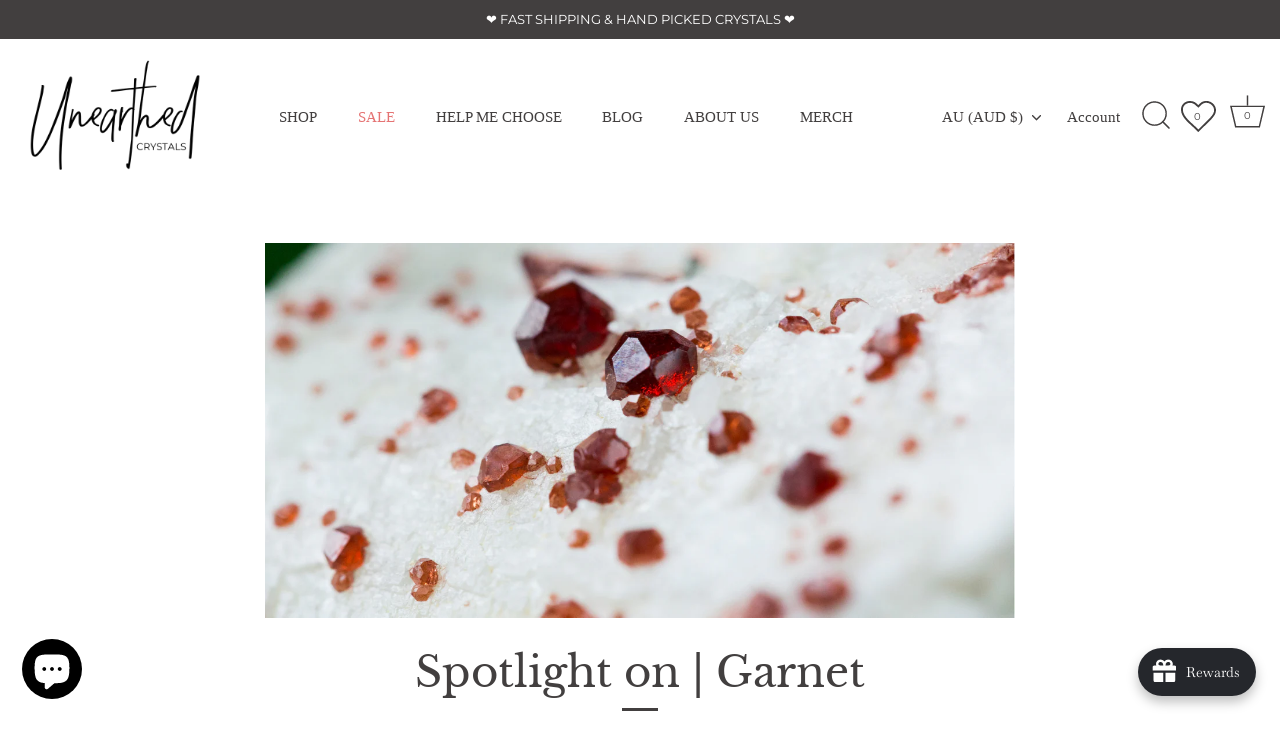

--- FILE ---
content_type: text/css
request_url: https://www.unearthedcrystals.com.au/cdn/shop/t/65/assets/styles.aio.min.css?v=22495689579169930191755662157
body_size: 49614
content:
@charset "UTF-8";
/*
File structure:
[Assign user-editable variables in liquid]
[Assign settings variables in liquid]
[Assign conditional variables in liquid]
[Assign variables in scss]
*//* Typography sizes */
/* Font imports *//* Store availability variables */
/* Tabs variables */
/* Price slider variables */
/* Rating stars variables */
/* Product page breakpoints */
/* CSS3 animations */
@-webkit-keyframes reveal {
  0% {
    opacity: 0;
  }
  1% {
    opacity: 0;
  }
  100% {
    opacity: 1;
  }
}
@keyframes reveal {
  0% {
    opacity: 0;
  }
  1% {
    opacity: 0;
  }
  100% {
    opacity: 1;
  }
}
@-webkit-keyframes unreveal {
  0% {
    opacity: 1;
    left: 0;
  }
  1% {
    opacity: 1;
  }
  100% {
    opacity: 0;
    left: 0;
  }
}
@keyframes unreveal {
  0% {
    opacity: 1;
    left: 0;
  }
  1% {
    opacity: 1;
  }
  100% {
    opacity: 0;
    left: 0;
  }
}
@-moz-keyframes spin {
  0% {
    -moz-transform: rotate(0deg);
  }
  100% {
    -moz-transform: rotate(359deg);
  }
}
@-webkit-keyframes spin {
  0% {
    -webkit-transform: rotate(0deg);
  }
  100% {
    -webkit-transform: rotate(359deg);
  }
}
@-o-keyframes spin {
  0% {
    -o-transform: rotate(0deg);
  }
  100% {
    -o-transform: rotate(359deg);
  }
}
@keyframes spin {
  0% {
    -webkit-transform: rotate(0deg);
    transform: rotate(0deg);
  }
  100% {
    -webkit-transform: rotate(359deg);
    transform: rotate(359deg);
  }
}
@keyframes fadeIn {
  0% {
    opacity: 0;
  }
  100% {
    opacity: 1;
  }
}
/* normalize.css v3.0.0 | MIT License | git.io/normalize */
html {
  font-family: sans-serif;
  -ms-text-size-adjust: 100%;
  -webkit-text-size-adjust: 100%;
}

body {
  margin: 0;
}

article, aside, details, figcaption, figure, footer, header, hgroup, main, nav, section, summary {
  display: block;
}

audio, canvas, progress, video {
  display: inline-block;
  vertical-align: baseline;
}

audio:not([controls]) {
  display: none;
  height: 0;
}

[hidden], template {
  display: none;
}

a {
  background: transparent;
}

a:active, a:hover {
  outline: 0;
}

abbr[title] {
  border-bottom: 1px dotted;
}

b, strong {
  font-weight: bold;
}

dfn {
  font-style: italic;
}

h1 {
  font-size: 2em;
  margin: 0.67em 0;
}

mark {
  background: #ff0;
  color: #000;
}

small {
  font-size: 80%;
}

sub, sup {
  font-size: 75%;
  line-height: 0;
  position: relative;
  vertical-align: baseline;
}

sup {
  top: -0.5em;
}

sub {
  bottom: -0.25em;
}

img {
  border: 0;
}

svg:not(:root) {
  overflow: hidden;
}

figure {
  margin: 1em 40px;
}

hr {
  -moz-box-sizing: content-box;
  box-sizing: content-box;
  height: 0;
}

pre {
  overflow: auto;
}

code, kbd, pre, samp {
  font-family: monospace;
  font-size: 1em;
}

button, input, optgroup, textarea {
  color: inherit;
  font: inherit;
  margin: 0;
}

button {
  overflow: visible;
}

button, select {
  text-transform: none;
}

button, html input[type=button], input[type=reset], input[type=submit] {
  cursor: pointer;
}

button[disabled], html input[disabled] {
  cursor: default;
}

button::-moz-focus-inner, input::-moz-focus-inner {
  border: 0;
  padding: 0;
}

input {
  line-height: normal;
}

input[type=checkbox], input[type=radio] {
  box-sizing: border-box;
  padding: 0;
}

input[type=number]::-webkit-inner-spin-button, input[type=number]::-webkit-outer-spin-button {
  height: auto;
}

input[type=search] {
  -webkit-appearance: textfield;
  -moz-box-sizing: content-box;
  -webkit-box-sizing: content-box;
  box-sizing: content-box;
}

input[type=search]::-webkit-search-cancel-button, input[type=search]::-webkit-search-decoration {
  -webkit-appearance: none;
}

fieldset {
  border: 1px solid #c0c0c0;
  margin: 0 2px;
  padding: 0.35em 0.625em 0.75em;
}

legend {
  border: 0;
  padding: 0;
}

textarea {
  overflow: auto;
}

optgroup {
  font-weight: bold;
}

table {
  border-collapse: collapse;
  border-spacing: 0;
}

td, th {
  padding: 0;
}

/* Colorbox Styles */
#cboxOverlay, #cboxWrapper, #colorbox {
  position: absolute;
  top: 0;
  left: 0;
  z-index: 9999;
  overflow: hidden;
}

#cboxWrapper {
  max-width: none;
}

#cboxOverlay {
  position: fixed;
  width: 100%;
  height: 100%;
}

#cboxBottomLeft, #cboxMiddleLeft {
  clear: left;
}

#cboxContent {
  position: relative;
}

#cboxLoadedContent {
  overflow: auto;
  -webkit-overflow-scrolling: touch;
}

#cboxTitle {
  margin: 0;
}

#cboxLoadingGraphic, #cboxLoadingOverlay {
  position: absolute;
  top: 0;
  left: 0;
  width: 100%;
  height: 100%;
}

#cboxClose, #cboxNext, #cboxPrevious, #cboxSlideshow {
  cursor: pointer;
}

.cboxPhoto {
  float: left;
  margin: auto;
  border: 0;
  display: block;
  max-width: none;
  -ms-interpolation-mode: bicubic;
}

.cboxIframe {
  width: 100%;
  height: 100%;
  display: block;
  border: 0;
  padding: 0;
  margin: 0;
}

#cboxContent, #cboxLoadedContent, #colorbox {
  box-sizing: content-box;
  -moz-box-sizing: content-box;
  -webkit-box-sizing: content-box;
}

#cboxOverlay {
  background: #fff;
}

#colorbox {
  outline: 0;
}

#cboxTopLeft {
  width: 25px;
  height: 25px;
  background: url(//www.unearthedcrystals.com.au/cdn/shop/t/65/assets/cbox_border1.png?v=113436874971659238651750290770) no-repeat 0 0;
}

#cboxTopCenter {
  height: 25px;
  background: url(//www.unearthedcrystals.com.au/cdn/shop/t/65/assets/cbox_border1.png?v=113436874971659238651750290770) repeat-x 0 -50px;
}

#cboxTopRight {
  width: 25px;
  height: 25px;
  background: url(//www.unearthedcrystals.com.au/cdn/shop/t/65/assets/cbox_border1.png?v=113436874971659238651750290770) no-repeat -25px 0;
}

#cboxBottomLeft {
  width: 25px;
  height: 25px;
  background: url(//www.unearthedcrystals.com.au/cdn/shop/t/65/assets/cbox_border1.png?v=113436874971659238651750290770) no-repeat 0 -25px;
}

#cboxBottomCenter {
  height: 25px;
  background: url(//www.unearthedcrystals.com.au/cdn/shop/t/65/assets/cbox_border1.png?v=113436874971659238651750290770) repeat-x 0 -75px;
}

#cboxBottomRight {
  width: 25px;
  height: 25px;
  background: url(//www.unearthedcrystals.com.au/cdn/shop/t/65/assets/cbox_border1.png?v=113436874971659238651750290770) no-repeat -25px -25px;
}

#cboxMiddleLeft {
  width: 25px;
  background: url(//www.unearthedcrystals.com.au/cdn/shop/t/65/assets/cbox_border2.png?v=142803151667698387151750290770) repeat-y 0 0;
}

#cboxMiddleRight {
  width: 25px;
  background: url(//www.unearthedcrystals.com.au/cdn/shop/t/65/assets/cbox_border2.png?v=142803151667698387151750290770) repeat-y -25px 0;
}

#cboxContent {
  background: #fff;
  overflow: hidden;
}

.cboxIframe {
  background: #fff;
}

#cboxError {
  padding: 50px;
  border: 1px solid #ccc;
}

#cboxLoadedContent {
  margin-bottom: 20px;
}

#cboxTitle {
  position: absolute;
  bottom: 0;
  left: 0;
  text-align: center;
  width: 100%;
  color: #999;
}

#cboxCurrent {
  display: none !important;
  position: absolute;
  bottom: 0;
  left: 100px;
  color: #999;
}

#cboxLoadingOverlay {
  background: #fff url(//www.unearthedcrystals.com.au/cdn/shop/t/65/assets/loading.gif?v=115678512110750922101750290770) no-repeat center 50px;
}

#cboxClose, #cboxNext, #cboxPrevious, #cboxSlideshow {
  border: 0;
  padding: 0;
  margin: 0;
  overflow: visible;
  width: auto;
  background: 0 0;
}

#cboxClose:active, #cboxNext:active, #cboxPrevious:active, #cboxSlideshow:active {
  outline: 0;
}

#cboxSlideshow {
  position: absolute;
  bottom: 0;
  right: 42px;
  color: #444;
}

#cboxPrevious {
  position: absolute;
  bottom: 0;
  left: 0;
  color: #444;
}

#cboxNext {
  position: absolute;
  bottom: 0;
  left: 6.5em;
  color: #444;
}

#cboxClose {
  position: absolute;
  bottom: 0;
  right: 0;
  display: block;
  color: #444;
}

.cboxIE #cboxBottomCenter, .cboxIE #cboxBottomLeft, .cboxIE #cboxBottomRight, .cboxIE #cboxMiddleLeft, .cboxIE #cboxMiddleRight, .cboxIE #cboxTopCenter, .cboxIE #cboxTopLeft, .cboxIE #cboxTopRight {
  filter: progid:DXImageTransform.Microsoft.gradient(startColorstr=#00FFFFFF, endColorstr=#00FFFFFF);
}

/**
 * Swiper 3.3.1
 * Most modern mobile touch slider and framework with hardware accelerated transitions
 *
 * http://www.idangero.us/swiper/
 *
 * Copyright 2016, Vladimir Kharlampidi
 * The iDangero.us
 * http://www.idangero.us/
 *
 * Licensed under MIT
 *
 * Released on: February 7, 2016
 */
.swiper-container {
  margin: 0 auto;
  position: relative;
  overflow: hidden;
  /* Fix of Webkit flickering */
  z-index: 1;
}

.swiper-container-no-flexbox .swiper-slide {
  float: left;
}

.swiper-container-vertical .swiper-wrapper {
  -webkit-box-orient: vertical;
  -moz-box-orient: vertical;
  -ms-flex-direction: column;
  -webkit-flex-direction: column;
  flex-direction: column;
}

.swiper-wrapper {
  position: relative;
  width: 100%;
  height: 100%;
  z-index: 1;
  display: -webkit-box;
  display: -moz-box;
  display: -ms-flexbox;
  display: -webkit-flex;
  display: flex;
  -webkit-transition-property: -webkit-transform;
  -moz-transition-property: -moz-transform;
  -o-transition-property: -o-transform;
  -ms-transition-property: -ms-transform;
  transition-property: transform;
  -webkit-box-sizing: content-box;
  -moz-box-sizing: content-box;
  box-sizing: content-box;
}

.swiper-container-android .swiper-slide,
.swiper-wrapper {
  -webkit-transform: translate3d(0px, 0, 0);
  -moz-transform: translate3d(0px, 0, 0);
  -o-transform: translate(0px, 0px);
  -ms-transform: translate3d(0px, 0, 0);
  transform: translate3d(0px, 0, 0);
}

.swiper-container-multirow .swiper-wrapper {
  -webkit-box-lines: multiple;
  -moz-box-lines: multiple;
  -ms-flex-wrap: wrap;
  -webkit-flex-wrap: wrap;
  flex-wrap: wrap;
}

.swiper-container-free-mode .swiper-wrapper {
  -webkit-transition-timing-function: ease-out;
  -moz-transition-timing-function: ease-out;
  -ms-transition-timing-function: ease-out;
  -o-transition-timing-function: ease-out;
  transition-timing-function: ease-out;
  margin: 0 auto;
}

.swiper-slide {
  -webkit-flex-shrink: 0;
  -ms-flex: 0 0 auto;
  flex-shrink: 0;
  /*width: 100%;*/
  height: 100%;
  position: relative;
}

/* Auto Height */
.swiper-container-autoheight,
.swiper-container-autoheight .swiper-slide {
  height: auto;
}

.swiper-container-autoheight .swiper-wrapper {
  -webkit-box-align: start;
  -ms-flex-align: start;
  -webkit-align-items: flex-start;
  align-items: flex-start;
  -webkit-transition-property: -webkit-transform, height;
  -moz-transition-property: -moz-transform;
  -o-transition-property: -o-transform;
  -ms-transition-property: -ms-transform;
  transition-property: transform, height;
}

/* a11y */
.swiper-container .swiper-notification {
  position: absolute;
  left: 0;
  top: 0;
  pointer-events: none;
  opacity: 0;
  z-index: -1000;
}

/* IE10 Windows Phone 8 Fixes */
.swiper-wp8-horizontal {
  -ms-touch-action: pan-y;
  touch-action: pan-y;
}

.swiper-wp8-vertical {
  -ms-touch-action: pan-x;
  touch-action: pan-x;
}

/* Arrows */
.swiper-button-prev,
.swiper-button-next {
  position: absolute;
  top: 50%;
  width: 44px;
  height: 44px;
  z-index: 10;
  cursor: pointer;
  margin-top: -22px;
  -moz-background-size: 44px 44px;
  -webkit-background-size: 44px 44px;
  background-size: 44px 44px;
  display: flex;
  align-items: center;
  background-color: #ffffff;
  transition: all 80ms ease-out;
  border-radius: 50%;
  background-clip: content-box;
  color: #757575;
}
.swiper-button-prev:hover, .swiper-button-prev:focus,
.swiper-button-next:hover,
.swiper-button-next:focus {
  opacity: 1;
}
.swiper-button-prev:hover svg, .swiper-button-prev:focus svg,
.swiper-button-next:hover svg,
.swiper-button-next:focus svg {
  color: #000;
}
.swiper-button-prev svg,
.swiper-button-next svg {
  transition: color 0.3s;
  margin: 0 auto;
  height: 20px;
  width: 20px;
}

.swiper-button-prev {
  left: 20px;
}
@media (min-width: 768px) {
  .swiper-button-prev {
    left: 3px;
  }
}

.swiper-button-next {
  right: 20px;
}
@media (min-width: 768px) {
  .swiper-button-next {
    right: 3px;
  }
}

.swiper-button-prev.swiper-button-disabled,
.swiper-button-next.swiper-button-disabled {
  opacity: 0.35;
  cursor: auto;
}

/*.swiper-button-prev,
.swiper-container-rtl .swiper-button-next {
  background-image: url("data:image/svg+xml;charset=utf-8,%3Csvg%20xmlns%3D'http%3A%2F%2Fwww.w3.org%2F2000%2Fsvg'%20viewBox%3D'0%200%2027%2044'%3E%3Cpath%20d%3D'M0%2C22L22%2C0l2.1%2C2.1L4.2%2C22l19.9%2C19.9L22%2C44L0%2C22L0%2C22L0%2C22z'%20fill%3D'%23007aff'%2F%3E%3C%2Fsvg%3E");
  left: 10px;
  right: auto;
}
.swiper-button-prev.swiper-button-black,
.swiper-container-rtl .swiper-button-next.swiper-button-black {
  background-image: url("data:image/svg+xml;charset=utf-8,%3Csvg%20xmlns%3D'http%3A%2F%2Fwww.w3.org%2F2000%2Fsvg'%20viewBox%3D'0%200%2027%2044'%3E%3Cpath%20d%3D'M0%2C22L22%2C0l2.1%2C2.1L4.2%2C22l19.9%2C19.9L22%2C44L0%2C22L0%2C22L0%2C22z'%20fill%3D'%23000000'%2F%3E%3C%2Fsvg%3E");
}
.swiper-button-prev.swiper-button-white,
.swiper-container-rtl .swiper-button-next.swiper-button-white {
  background-image: url("data:image/svg+xml;charset=utf-8,%3Csvg%20xmlns%3D'http%3A%2F%2Fwww.w3.org%2F2000%2Fsvg'%20viewBox%3D'0%200%2027%2044'%3E%3Cpath%20d%3D'M0%2C22L22%2C0l2.1%2C2.1L4.2%2C22l19.9%2C19.9L22%2C44L0%2C22L0%2C22L0%2C22z'%20fill%3D'%23ffffff'%2F%3E%3C%2Fsvg%3E");
}
.swiper-button-next,
.swiper-container-rtl .swiper-button-prev {
  background-image: url("data:image/svg+xml;charset=utf-8,%3Csvg%20xmlns%3D'http%3A%2F%2Fwww.w3.org%2F2000%2Fsvg'%20viewBox%3D'0%200%2027%2044'%3E%3Cpath%20d%3D'M27%2C22L27%2C22L5%2C44l-2.1-2.1L22.8%2C22L2.9%2C2.1L5%2C0L27%2C22L27%2C22z'%20fill%3D'%23007aff'%2F%3E%3C%2Fsvg%3E");
  right: 10px;
  left: auto;
}
.swiper-button-next.swiper-button-black,
.swiper-container-rtl .swiper-button-prev.swiper-button-black {
  background-image: url("data:image/svg+xml;charset=utf-8,%3Csvg%20xmlns%3D'http%3A%2F%2Fwww.w3.org%2F2000%2Fsvg'%20viewBox%3D'0%200%2027%2044'%3E%3Cpath%20d%3D'M27%2C22L27%2C22L5%2C44l-2.1-2.1L22.8%2C22L2.9%2C2.1L5%2C0L27%2C22L27%2C22z'%20fill%3D'%23000000'%2F%3E%3C%2Fsvg%3E");
}
.swiper-button-next.swiper-button-white,
.swiper-container-rtl .swiper-button-prev.swiper-button-white {
  background-image: url("data:image/svg+xml;charset=utf-8,%3Csvg%20xmlns%3D'http%3A%2F%2Fwww.w3.org%2F2000%2Fsvg'%20viewBox%3D'0%200%2027%2044'%3E%3Cpath%20d%3D'M27%2C22L27%2C22L5%2C44l-2.1-2.1L22.8%2C22L2.9%2C2.1L5%2C0L27%2C22L27%2C22z'%20fill%3D'%23ffffff'%2F%3E%3C%2Fsvg%3E");
}*/
/* Pagination Styles */
.swiper-pagination {
  position: absolute;
  text-align: center;
  -webkit-transition: 300ms;
  -moz-transition: 300ms;
  -o-transition: 300ms;
  transition: 300ms;
  -webkit-transform: translate3d(0, 0, 0);
  -ms-transform: translate3d(0, 0, 0);
  -o-transform: translate3d(0, 0, 0);
  transform: translate3d(0, 0, 0);
  z-index: 10;
}

.swiper-pagination.swiper-pagination-hidden {
  opacity: 0;
}

/* Common Styles */
.swiper-pagination-fraction,
.swiper-pagination-custom,
.swiper-container-horizontal .swiper-pagination-bullets {
  bottom: 10px;
  left: 0;
  width: 100%;
}

/* Bullets */
.swiper-pagination-bullets-dynamic {
  bottom: 10px;
  left: 50% !important;
  transform: translateX(-50%);
  white-space: nowrap;
  overflow: hidden;
  font-size: 0;
  position: absolute;
  text-align: center;
  transition: 0.5s opacity;
}
.swiper-pagination-bullets-dynamic .swiper-pagination-bullet {
  display: inline-block;
  margin: 0 4px;
  transition: 0.4s transform, 0.4s left;
  transform: scale(0.33);
  position: relative;
}
.swiper-pagination-bullets-dynamic .swiper-pagination-bullet-active {
  transform: scale(1);
}
.swiper-pagination-bullets-dynamic .swiper-pagination-bullet-active-main {
  transform: scale(1);
}
.swiper-pagination-bullets-dynamic .swiper-pagination-bullet-active-prev {
  transform: scale(0.66);
}
.swiper-pagination-bullets-dynamic .swiper-pagination-bullet-active-prev-prev {
  transform: scale(0.33);
}
.swiper-pagination-bullets-dynamic .swiper-pagination-bullet-active-next {
  transform: scale(0.66);
}
.swiper-pagination-bullets-dynamic .swiper-pagination-bullet-active-next-next {
  transform: scale(0.33);
}

.swiper-pagination-bullet {
  width: 8px;
  height: 8px;
  display: inline-block;
  border-radius: 100%;
  background: #fff;
  opacity: 0.5;
  box-shadow: 0px 0px 2px rgba(0, 0, 0, 0.2);
}

button.swiper-pagination-bullet {
  border: none;
  margin: 0;
  padding: 0;
  box-shadow: none;
  -moz-appearance: none;
  -ms-appearance: none;
  -webkit-appearance: none;
  appearance: none;
}

.swiper-pagination-clickable .swiper-pagination-bullet {
  cursor: pointer;
}

.swiper-pagination-white .swiper-pagination-bullet {
  background: #fff;
}

.swiper-pagination-bullet-active {
  opacity: 1;
  background: #fff;
}

.swiper-pagination-white .swiper-pagination-bullet-active {
  background: #fff;
}

.swiper-pagination-black .swiper-pagination-bullet-active {
  background: #fff;
}

.swiper-container-vertical .swiper-pagination-bullets {
  right: 10px;
  top: 50%;
  -webkit-transform: translate3d(0px, -50%, 0);
  -moz-transform: translate3d(0px, -50%, 0);
  -o-transform: translate(0px, -50%);
  -ms-transform: translate3d(0px, -50%, 0);
  transform: translate3d(0px, -50%, 0);
}

.swiper-container-vertical .swiper-pagination-bullets .swiper-pagination-bullet {
  margin: 5px 0;
  display: block;
}

.swiper-container-horizontal .swiper-pagination-bullets .swiper-pagination-bullet {
  margin: 0 5px;
}

/* Progress */
.swiper-pagination-progress {
  background: rgba(0, 0, 0, 0.25);
  position: absolute;
}

.swiper-pagination-progress .swiper-pagination-progressbar {
  background: #000;
  position: absolute;
  left: 0;
  top: 0;
  width: 100%;
  height: 100%;
  -webkit-transform: scale(0);
  -ms-transform: scale(0);
  -o-transform: scale(0);
  transform: scale(0);
  -webkit-transform-origin: left top;
  -moz-transform-origin: left top;
  -ms-transform-origin: left top;
  -o-transform-origin: left top;
  transform-origin: left top;
}

.swiper-container-rtl .swiper-pagination-progress .swiper-pagination-progressbar {
  -webkit-transform-origin: right top;
  -moz-transform-origin: right top;
  -ms-transform-origin: right top;
  -o-transform-origin: right top;
  transform-origin: right top;
}

.swiper-container-horizontal .swiper-pagination-progress {
  width: 100%;
  height: 4px;
  left: 0;
  top: 0;
}

.swiper-container-vertical .swiper-pagination-progress {
  width: 4px;
  height: 100%;
  left: 0;
  top: 0;
}

.swiper-pagination-progress.swiper-pagination-white {
  background: rgba(255, 255, 255, 0.5);
}

.swiper-pagination-progress.swiper-pagination-white .swiper-pagination-progressbar {
  background: #fff;
}

.swiper-pagination-progress.swiper-pagination-black .swiper-pagination-progressbar {
  background: #000;
}

/* 3D Container */

/* Scrollbar */
.swiper-scrollbar {
  position: relative;
  -ms-touch-action: none;
  background: rgba(0, 0, 0, 0.1);
}

.swiper-container-horizontal .swiper-scrollbar {
  position: absolute;
  left: 1%;
  bottom: -2px;
  z-index: 50;
  height: 3px;
  width: 98%;
}

.swiper-container-vertical .swiper-scrollbar {
  position: absolute;
  right: 3px;
  top: 1%;
  z-index: 50;
  width: 5px;
  height: 98%;
}

.swiper-scrollbar-drag {
  height: 100%;
  width: 100%;
  position: relative;
  background: rgba(0, 0, 0, 0.5);
  left: 0;
  top: 0;
}

.swiper-scrollbar-cursor-drag {
  cursor: move;
}

/* theme override */
.swiper-scrollbar {
  left: 0;
  width: 100%;
  bottom: 0;
  height: 3px;
  background: rgba(255, 255, 255, 0.4);
}

.reading-width {
  max-width: 750px;
  margin-left: auto;
  margin-right: auto;
}

.link-display {
  color: #e57373;
  border-bottom: 1px solid #e57373;
}
.link-display:hover {
  color: #5e5c5c;
  border-bottom-color: #5e5c5c;
}

.rte, #comments, #template, #address_tables, .section-accordion .cc-accordion-item__content {
  text-align: left;
  zoom: 1;
}
.rte::before, #comments::before, #template::before, #address_tables::before, .section-accordion .cc-accordion-item__content::before {
  content: "";
  display: table;
}
.rte::after, #comments::after, #template::after, #address_tables::after, .section-accordion .cc-accordion-item__content::after {
  content: "";
  display: table;
  clear: both;
}
.rte h1, #comments h1, #template h1, #address_tables h1, .rte h2, #comments h2, #template h2, #address_tables h2, .rte h3, #comments h3, #template h3, #address_tables h3, .rte h4, #comments h4, #template h4, #address_tables h4, .rte .under-cart .subtotal, #comments .under-cart .subtotal, #template .under-cart .subtotal, #address_tables .under-cart .subtotal, .under-cart .rte .subtotal, .under-cart #comments .subtotal, .under-cart #template .subtotal, .under-cart #address_tables .subtotal, .rte blockquote, #comments blockquote, #template blockquote, #address_tables blockquote, .rte h5, #comments h5, #template h5, #address_tables h5, .rte h6, #comments h6, #template h6, #address_tables h6, .section-accordion .cc-accordion-item__content h1, .section-accordion .cc-accordion-item__content h2, .section-accordion .cc-accordion-item__content h3, .section-accordion .cc-accordion-item__content h4, .section-accordion .cc-accordion-item__content .under-cart .subtotal, .under-cart .section-accordion .cc-accordion-item__content .subtotal, .section-accordion .cc-accordion-item__content blockquote, .section-accordion .cc-accordion-item__content h5, .section-accordion .cc-accordion-item__content h6 {
  margin-top: 1em;
  margin-bottom: 1em;
}
.rte ul, #comments ul, #template ul, #address_tables ul, .section-accordion .cc-accordion-item__content ul {
  display: inline-block;
}
.rte a, #comments a, #template a, #address_tables a, .section-accordion .cc-accordion-item__content a {
  color: #e57373;
  border-bottom: 1px solid #e57373;
}
.rte a:hover, #comments a:hover, #template a:hover, #address_tables a:hover, .section-accordion .cc-accordion-item__content a:hover {
  color: #5e5c5c;
  border-bottom-color: #5e5c5c;
}
.rte a.contains-img, #comments a.contains-img, #template a.contains-img, #address_tables a.contains-img, .section-accordion .cc-accordion-item__content a.contains-img {
  border-bottom: none;
}
.rte p, #comments p, #template p, #address_tables p, .section-accordion .cc-accordion-item__content p {
  line-height: 1.5em;
}
.rte p:last-child, #comments p:last-child, #template p:last-child, #address_tables p:last-child, .section-accordion .cc-accordion-item__content p:last-child {
  margin-bottom: 0;
}
.rte tr, #comments tr, #template tr, #address_tables tr, .section-accordion .cc-accordion-item__content tr {
  border-top: 1px solid #d7d6d6;
}
.rte tr:first-child, #comments tr:first-child, #template tr:first-child, #address_tables tr:first-child, .section-accordion .cc-accordion-item__content tr:first-child {
  border-top: none;
}
.rte td, #comments td, #template td, #address_tables td, .rte th, #comments th, #template th, #address_tables th, .section-accordion .cc-accordion-item__content td, .section-accordion .cc-accordion-item__content th {
  border-left: 1px solid #d7d6d6;
  padding: 0.4em 0.6em;
}
.rte td:first-child, #comments td:first-child, #template td:first-child, #address_tables td:first-child, .rte th:first-child, #comments th:first-child, #template th:first-child, #address_tables th:first-child, .section-accordion .cc-accordion-item__content td:first-child, .section-accordion .cc-accordion-item__content th:first-child {
  border-left: none;
}
.rte th, #comments th, #template th, #address_tables th, .section-accordion .cc-accordion-item__content th {
  border-bottom: 2px solid #d7d6d6;
}
.rte tfoot, #comments tfoot, #template tfoot, #address_tables tfoot, .section-accordion .cc-accordion-item__content tfoot {
  border-top: 2px solid #d7d6d6;
}
@media (min-width: 768px) {
  .rte.large-text, .large-text#comments, .large-text#template, .large-text#address_tables, .section-accordion .cc-accordion-item__content.large-text {
    font-size: 1.2em;
  }
}
.rte.line-2 p:first-child, .line-2#comments p:first-child, .line-2#template p:first-child, .line-2#address_tables p:first-child, .section-accordion .cc-accordion-item__content.line-2 p:first-child {
  margin-top: 0;
}
.column.half .rte, .column.half #comments, .column.half #template, .column.half #address_tables, .grid li.half .rte, .grid li.half #comments, .grid li.half #template, .grid li.half #address_tables, header.half .rte, header.half #comments, header.half #template, header.half #address_tables, footer.half .rte, footer.half #comments, footer.half #template, footer.half #address_tables, .half#main .rte, .half#main #comments, .half#main #template, .half#main #address_tables, .column-half .rte, .column-half #comments, #order_payment .rte, #order_payment #comments,
#order_shipping .rte,
#order_shipping #comments, .column-half #template, #order_payment #template,
#order_shipping #template, .column-half #address_tables, #order_payment #address_tables,
#order_shipping #address_tables, .column.half .section-accordion .cc-accordion-item__content, .grid li.half .section-accordion .cc-accordion-item__content, header.half .section-accordion .cc-accordion-item__content, footer.half .section-accordion .cc-accordion-item__content, .half#main .section-accordion .cc-accordion-item__content, .column-half .section-accordion .cc-accordion-item__content, #order_payment .section-accordion .cc-accordion-item__content,
#order_shipping .section-accordion .cc-accordion-item__content {
  padding-left: 0.75em;
  padding-right: 0.75em;
}
.template-index .central.wide .rte, .template-index .central.wide #comments, .template-index .central.wide #template, .template-index .central.wide #address_tables, .template-index .central.wide .section-accordion .cc-accordion-item__content {
  max-width: none;
}

.content-row {
  margin-top: 100px;
  margin-bottom: 100px;
}

.content-row-bottom {
  margin-bottom: 100px;
}

.article .rte, .article #comments, .article #template, .article #address_tables {
  margin-top: 1em;
  margin-bottom: 1em;
}

.article .meta {
  margin-top: -1em;
  margin-bottom: 3em;
  text-align: center;
  font-size: 0.8em;
  line-height: 1.2em;
  text-transform: uppercase;
  letter-spacing: 0.05em;
  font-weight: 600;
}
.article .meta .sharing {
  margin-top: 1.5em;
}
.article .meta .sharing li {
  margin: 0 1em;
}
.article .meta .sharing-label {
  display: none;
}

.article-image {
  margin-bottom: 2em;
  text-align: center;
}

.pagination {
  margin: 1em 0;
  text-align: center;
  padding-bottom: 1px !important;
  display: flex;
  align-items: center;
  justify-content: center;
  flex-wrap: wrap;
}
.pagination .page {
  margin: 2px 0.5em;
}
.pagination .page.current {
  position: relative;
}
.pagination .page.current::after {
  content: "";
  bottom: -1px;
  left: -3px;
  right: -3px;
  height: 2px;
  position: absolute;
  background-color: currentColor;
}
.pagination .prev, .pagination .next {
  display: inline-flex;
  width: 44px;
  height: 44px;
}
.pagination .prev a, .pagination .next a {
  position: relative;
  display: inline-block;
  width: 44px;
  height: 44px;
  border-radius: 50%;
  background-color: rgba(200, 200, 200, 0.2);
  overflow: hidden;
  text-indent: -1000px;
  will-change: transform;
  transition: transform 0.3s;
}
.pagination .prev a::before, .pagination .next a::before {
  content: "";
  position: absolute;
  left: 50%;
  top: 50%;
  width: 20px;
  height: 20px;
  transform: translate3d(-50%, -50%, 0);
  opacity: 0.5;
  transition: opacity 0.4s;
}
.pagination .prev:hover a, .pagination .next:hover a {
  transform: scale(1.06);
}
.pagination .prev:hover a::before, .pagination .next:hover a::before {
  opacity: 0.8;
}
.pagination .prev {
  margin-right: 0.5em;
}
.pagination .prev a::before {
  background-image: url("data:image/svg+xml,%3Csvg xmlns='http://www.w3.org/2000/svg' viewBox='0 0 24 24'%3E%3Cpath d='M0-.25H24v24H0Z' transform='translate(0 0.25)' style='fill:none'%3E%3C/path%3E%3Cpolyline points='14.4 7.03 9 12.43 14.4 17.83' style='fill:none;stroke:currentColor;stroke-linecap:round;stroke-miterlimit:8;stroke-width:3px'%3E%3C/polyline%3E%3C/svg%3E");
}
.pagination .next {
  margin-left: 0.5em;
}
.pagination .next a::before {
  background-image: url("data:image/svg+xml,%3Csvg xmlns='http://www.w3.org/2000/svg' viewBox='0 0 24 24'%3E%3Cpath d='M0-.25H24v24H0Z' transform='translate(0 0.25)' style='fill:none'%3E%3C/path%3E%3Cpolyline points='10 17.83 15.4 12.43 10 7.03' style='fill:none;stroke:currentColor;stroke-linecap:round;stroke-miterlimit:8;stroke-width:3px'%3E%3C/polyline%3E%3C/svg%3E");
}

.pager-button {
  padding: 2em 0;
  text-align: center;
}
.pager-button svg {
  width: 44px;
  height: 44px;
  fill: #423f3f;
}
.pager-button a.loading:hover svg {
  top: 0;
}
.pager-button a svg {
  position: relative;
  top: 0;
  -webkit-transition: top 100ms linear;
  -ms-transition: top 100ms linear;
  -moz-transition: top 100ms linear;
  -o-transition: top 100ms linear;
  transition: top 100ms linear;
}
.pager-button a:hover svg {
  top: 4px;
}
.pager-button .no-more {
  font-size: 18px;
}

.filter {
  margin: 40px 20px 0;
  text-align: center;
}
.filter .option {
  margin: 0 10px 20px;
  display: inline-block;
}
.filter .option.option--gap-top {
  margin-top: 30px;
}
@media (max-width: 767px) {
  .filter .filter .option {
    display: block;
    margin: 0 0 20px;
  }
}

.circled-icon {
  display: inline-block;
  position: relative;
  padding: 25px;
  line-height: 1em;
  border: 1px solid;
  -webkit-border-radius: 100px;
  -ms-border-radius: 100px;
  -moz-border-radius: 100px;
  -o-border-radius: 100px;
  border-radius: 100px;
}

.crumbs {
  font-style: italic;
  padding: 0;
}
.crumbs ul {
  padding: 0;
}
.crumbs li {
  display: inline;
  list-style: none;
  padding: 0 0.2em;
}
.crumbs li::before {
  content: "/";
  padding-right: 0.4em;
}
.crumbs li:first-child:before {
  content: "";
  padding-right: 0;
}
.crumbs li:last-child a {
  text-decoration: none;
  cursor: default;
  opacity: 0.8;
  border: none;
}
.crumbs a:hover {
  border-bottom: 1px dotted;
}

.next-prev {
  font-size: 80%;
}

.product-label {
  display: inline-block;
  margin: 0 0 1em;
  font-size: 12px;
  line-height: 12px;
  text-transform: uppercase;
  text-align: center;
  top: 5px;
  left: 5px;
  padding: 8px 14px;
}
@media (min-width: 768px) {
  .product-label {
    top: 10px;
    left: 10px;
    transform: scale(1);
  }
}
.product-label.sale {
  background-color: #ef9a9a;
  color: #ffffff;
}
.product-label.preorder {
  background-color: rgba(0,0,0,0);
  color: #60a57e;
}
.product-label.unavailable {
  background-color: #423f3f;
  color: #ffffff;
}
.product-label.product-label--new {
  background-color: #ffffff;
  color: #423f3f;
}
.product-label span {
  display: inline-block;
  vertical-align: middle;
  line-height: 1.2em;
  letter-spacing: 0.05em;
}
.product-label.product-label--marquee {
  position: absolute;
  top: 0;
  left: 0;
  white-space: nowrap;
  margin: 0;
  z-index: 1;
  overflow: hidden;
  padding: 0 0 2px 5px;
  font-weight: bold;
  transition: opacity 250ms;
  line-height: 24px;
}
.product-label.product-label--marquee > span {
  padding: 2px 20px 2px 4px;
  position: relative;
}
.product-label.product-label--marquee > span::after {
  content: "";
  position: absolute;
  right: 4px;
  height: 4px;
  width: 4px;
  top: 50%;
  transform: translateY(-50%);
  background: currentColor;
  border-radius: 50%;
}
.product-label.product-label--marquee > span:nth-last-child(3) {
  opacity: 0.6;
}
.product-label.product-label--marquee > span:nth-last-child(2) {
  opacity: 0.4;
}
.product-label.product-label--marquee > span:last-child {
  opacity: 0.2;
}
.product-label.product-label--marquee > span:last-child::after {
  content: "";
}

.vendor, .product-area__text-block.product-area__subtitle {
  font-size: 14px;
  opacity: 0.5;
}

.product-area__bold {
  font-weight: 600;
}

.was-price {
  text-decoration: line-through;
  opacity: 0.5;
}

.original-price {
  text-decoration: line-through;
  opacity: 0.6;
}

.unit-price {
  font-style: italic;
}

.simple-popup {
  position: absolute;
  z-index: 10000;
  width: 140px;
  padding: 10px 15px;
  border: 1px solid #000;
  color: #eee;
  background: #444;
  -webkit-border-radius: 3px;
  -ms-border-radius: 3px;
  -moz-border-radius: 3px;
  -o-border-radius: 3px;
  border-radius: 3px;
  -webkit-box-shadow: 0 0 2px 0 #888;
  -ms-box-shadow: 0 0 2px 0 #888;
  -moz-box-shadow: 0 0 2px 0 #888;
  -o-box-shadow: 0 0 2px 0 #888;
  box-shadow: 0 0 2px 0 #888;
  text-align: center;
}

.inherit-colors {
  color: inherit;
}
.inherit-colors h1, .inherit-colors h2, .inherit-colors h3, .inherit-colors h4, .inherit-colors .under-cart .subtotal, .under-cart .inherit-colors .subtotal, .inherit-colors h5, .inherit-colors h6, .inherit-colors .h1, .inherit-colors .overlay-type .line-1, .overlay-type .inherit-colors .line-1, .inherit-colors .h2, .inherit-colors .h3, .inherit-colors .h4, .inherit-colors .h5, .inherit-colors .h6, .inherit-colors blockquote {
  color: inherit;
}

.footer-button-xs {
  position: fixed;
  bottom: 0;
  left: 0;
  width: 100%;
  z-index: 2;
  background-color: #ffffff;
  transition: transform 0.3s cubic-bezier(0, 0.14, 0.19, 1);
}
.footer-button-xs button {
  width: 100%;
  border-radius: 0 !important;
  height: 65px;
}
.footer-button-xs.-out {
  transform: translate3d(0, 105%, 0);
}
@media (min-width: 768px) {
  .footer-button-xs {
    display: none;
  }
}

#cc-veil {
  position: fixed;
  top: 0;
  left: 0;
  z-index: 99999999;
  background-color: #fff;
  visibility: hidden;
  opacity: 0;
  transition: opacity 0.3s, visibility 0.3s;
  pointer-events: none;
  display: flex;
  align-items: center;
  justify-content: center;
  color: #222;
}
.animation-speed-fast #cc-veil {
  transition: opacity 0.15s, visibility 0.15s;
}
#cc-veil.-in {
  bottom: 0;
  right: 0;
  visibility: visible;
  opacity: 1;
}
#cc-veil.cc-veil--animate .cc-veil-loader {
  position: relative;
  will-change: opacity;
  transition: opacity 0.4s;
  opacity: 0;
  overflow: hidden;
  font-family: "Libre Baskerville", serif;
  line-height: 1em;
  padding: 20px 0;
  font-size: 32.4px;
  text-align: center;
}
.animation-speed-fast #cc-veil.cc-veil--animate .cc-veil-loader {
  transition: opacity 0.2s;
}
@media (min-width: 768px) {
  #cc-veil.cc-veil--animate .cc-veil-loader {
    padding: 0.8em 0;
  }
}
#cc-veil.cc-veil--animate .cc-veil-loader__image {
  width: 120px;
}
@media (max-width: 767px) {
  #cc-veil.cc-veil--animate .cc-veil-loader__image {
    max-width: 50vw;
  }
}
#cc-veil.cc-veil--animate .cc-veil-loader__message {
  text-align: center;
  margin: 0.8em 0 0;
  line-height: 1em;
}
@media (min-width: 768px) {
  #cc-veil.cc-veil--animate .cc-veil-loader__message {
    font-size: 36px;
  }
}
#cc-veil.cc-veil--animate .cc-veil-loader--image-text .cc-veil-loader__message {
  margin: 1.6em 0 0.8em;
}
#cc-veil.cc-veil--animate .cc-veil-loader--blank {
  min-width: 150px;
  min-height: 2px;
}
#cc-veil.cc-veil--animate .cc-veil-loader--fill::after,
#cc-veil.cc-veil--animate .cc-veil-loader--progress_bar::after {
  content: "";
  position: absolute;
  bottom: 0;
  left: 0;
  width: 100%;
  opacity: 0;
  will-change: transform, opacity;
  transition: transform 0.9s linear;
}
.animation-speed-fast #cc-veil.cc-veil--animate .cc-veil-loader--fill::after,
.animation-speed-fast #cc-veil.cc-veil--animate .cc-veil-loader--progress_bar::after {
  transition: transform 0.9s;
}
#cc-veil.cc-veil--animate .cc-veil-loader--fill::after {
  height: 100%;
  background: rgba(255, 255, 255, 0.7);
}
#cc-veil.cc-veil--animate .cc-veil-loader--progress_bar::after {
  height: 2px;
  background: #222;
  transform: translateX(-100%);
}
#cc-veil.cc-veil--animate.cc-veil--animate--running .cc-veil-loader--progress_bar::after {
  transform: translateX(0);
}
#cc-veil.cc-veil--animate.cc-veil--animate--in .cc-veil-loader {
  opacity: 1;
}
#cc-veil.cc-veil--animate.cc-veil--animate--in .cc-veil-loader--fill::after {
  transform: translateX(100%);
  opacity: 1;
}
#cc-veil.cc-veil--animate.cc-veil--animate--in .cc-veil-loader--progress_bar::after {
  opacity: 1;
}

.shopify-policy__container {
  padding-top: 50px;
  padding-bottom: 70px;
}

#page-content .shopify-email-marketing-confirmation__container {
  padding-top: 50px;
  padding-bottom: 50px;
}
#page-content .shopify-email-marketing-confirmation__container h1 {
  text-align: left;
}

.wide-container {
  padding-left: 70px;
  padding-right: 70px;
}
@media (min-width: 1441px) {
  .wide-container {
    padding-left: 90px;
    padding-right: 90px;
  }
}

.template-password body::before, .image-with-text .image-with-text__image .rimage-outer-wrapper::after, .section-image-with-text-overlay .rimage-outer-wrapper::after {
  pointer-events: none;
  position: absolute;
  top: 0;
  left: 0;
  width: 100%;
  height: 100%;
}

.type-0, .cart-list .backorder, .cart-list .subscription-description, .product-block .price, .collection-block .price, .feature-subheader, #comments .comment .comment-date, .unit-price {
  font-size: 0.875rem;
  line-height: 1.5;
}

.type-1, .collection-block:not(.hover-info) .title {
  font-size: 1rem;
  line-height: 1.4;
}

.type-2, .template-search .no-results, .template-collection .no-results, .overlay-type .line-2, h6, .h6, h5, .h5, h4, .under-cart .subtotal, blockquote, .h4 {
  font-size: 1.175rem;
  line-height: 1.25;
}
@media (min-width: 768px) {
  .type-2, .template-search .no-results, .template-collection .no-results, .overlay-type .line-2, h6, .h6, h5, .h5, h4, .under-cart .subtotal, blockquote, .h4 {
    font-size: 1.175rem;
  }
}
@media (min-width: 992px) {
  .type-2, .template-search .no-results, .template-collection .no-results, .overlay-type .line-2, h6, .h6, h5, .h5, h4, .under-cart .subtotal, blockquote, .h4 {
    font-size: 1.25rem;
    line-height: 1.4;
  }
}

.type-3, .section-testimonials .cc-testimonial .overlay-type .line-1, .overlay-type .line-3, h3, .h3 {
  font-size: 1.28rem;
  line-height: 1.25;
}
@media (min-width: 768px) {
  .type-3, .section-testimonials .cc-testimonial .overlay-type .line-1, .overlay-type .line-3, h3, .h3 {
    font-size: 1.28rem;
  }
}
@media (min-width: 992px) {
  .type-3, .section-testimonials .cc-testimonial .overlay-type .line-1, .overlay-type .line-3, h3, .h3 {
    font-size: 1.4rem;
    line-height: 1.4;
  }
}

.type-4, h2, .h2 {
  font-size: 1.56rem;
  line-height: 1.25;
}
@media (min-width: 768px) {
  .type-4, h2, .h2 {
    font-size: 1.56rem;
  }
}
@media (min-width: 992px) {
  .type-4, h2, .h2 {
    font-size: 1.8rem;
    line-height: 1.4;
  }
}

.type-5, h1, .h1, .overlay-type .line-1 {
  font-size: 1.56rem;
  line-height: 1.25;
}
@media (min-width: 768px) {
  .type-5, h1, .h1, .overlay-type .line-1 {
    font-size: 2.4rem;
  }
}
@media (min-width: 992px) {
  .type-5, h1, .h1, .overlay-type .line-1 {
    font-size: 3rem;
    line-height: 1.4;
  }
}

.type-6 {
  font-size: 1.56rem;
  line-height: 1.25;
}
@media (min-width: 768px) {
  .type-6 {
    font-size: 3.8rem;
  }
}
@media (min-width: 992px) {
  .type-6 {
    font-size: 5rem;
    line-height: 1.4;
  }
}

.type-7 {
  font-size: 1.56rem;
  line-height: 1.25;
}
@media (min-width: 768px) {
  .type-7 {
    font-size: 4.5rem;
  }
}
@media (min-width: 992px) {
  .type-7 {
    font-size: 6rem;
    line-height: 1.4;
  }
}

.clearfix, #order_address, .cf, .other-products .other-products__products, .product-detail__form__options .option-selectors,
.product-detail__custom-option .option-selectors {
  zoom: 1;
}
.clearfix::before, #order_address::before, .cf::before, .other-products .other-products__products::before, .product-detail__form__options .option-selectors::before,
.product-detail__custom-option .option-selectors::before {
  content: "";
  display: table;
}
.clearfix::after, #order_address::after, .cf::after, .other-products .other-products__products::after, .product-detail__form__options .option-selectors::after,
.product-detail__custom-option .option-selectors::after {
  content: "";
  display: table;
  clear: both;
}

.arr {
  display: flex;
  width: 30px;
  height: 30px;
}
@media (max-width: 767px) {
  .arr {
    height: 20px;
    width: 20px;
  }
}
.arr svg {
  height: 100%;
  width: 100%;
}
.arr.arr--small {
  height: 20px;
  width: 20px;
}
@media (max-width: 767px) {
  .arr.arr--small {
    height: 15px;
    width: 15px;
  }
}

.fill-viewport {
  min-height: var(--viewport-height);
}

.height--full .rimage-outer-wrapper, .height--full .placeholder-image {
  min-height: var(--viewport-height);
}
.height--full.video-container {
  min-height: var(--viewport-height);
}

#page-content > div:first-child .fill-viewport {
  min-height: var(--viewport-height-first-section);
}
#page-content > div:first-child .height--full .rimage-outer-wrapper, #page-content > div:first-child .height--full .placeholder-image {
  min-height: var(--viewport-height-first-section);
}
#page-content > div:first-child .height--full.video-container {
  min-height: var(--viewport-height-first-section);
}

.section-heading {
  display: flex;
  justify-content: space-between;
  align-items: flex-end;
}
.section-heading.section-heading--with-spacing {
  margin-bottom: 30px;
}
@media (min-width: 768px) {
  .section-heading.section-heading--with-spacing {
    margin-bottom: 40px;
  }
}
.section-heading h2 {
  line-height: 1em;
  text-align: left;
  padding-right: 2em;
}
@media (max-width: 767px) {
  .section-heading h2 {
    margin-bottom: 0;
    line-height: 1.25em;
  }
}
.section-heading.align-center {
  justify-content: center;
}
.section-heading.align-center h2 {
  padding-right: 0;
  text-align: center;
}
.section-heading.align-left {
  justify-content: flex-start;
}
.section-heading.align-left h2 {
  padding-right: 0;
  text-align: left;
}
.section-heading.align-right {
  justify-content: flex-end;
}
.section-heading.align-right h2 {
  padding-right: 0;
  text-align: right;
}
.section-heading .view-all-link {
  position: relative;
  font-weight: 600;
  font-size: 1em;
  white-space: nowrap;
}
@media (min-width: 768px) {
  .section-heading .view-all-link {
    font-size: 1.1em;
  }
}
.section-heading .view-all-link::after {
  content: "";
  position: absolute;
  bottom: -3px;
  height: 2px;
  background-color: currentColor;
  left: 0;
  width: 0;
  opacity: 0;
  transition: width 0.3s cubic-bezier(0, 0.14, 0.19, 1), opacity 0.3s;
}
.section-heading .view-all-link:hover::after {
  width: 100%;
  opacity: 1;
}
.section-heading .swiper-buttons-inline {
  display: none;
  margin-bottom: 10px;
}
@media (min-width: 768px) {
  .section-heading .swiper-buttons-inline {
    display: block;
  }
}

.use-alt-bg {
  background-color: #f4f4f4;
  color: #423f3f;
}
.use-alt-bg h1, .use-alt-bg h2, .use-alt-bg h3, .use-alt-bg h4, .use-alt-bg .under-cart .subtotal, .under-cart .use-alt-bg .subtotal, .use-alt-bg blockquote, .use-alt-bg h5, .use-alt-bg .rte a, .use-alt-bg #comments a, .use-alt-bg #template a, .use-alt-bg #address_tables a, .use-alt-bg .link-display {
  color: currentColor;
  border-color: currentColor;
}
.use-alt-bg .feature-header {
  color: currentColor;
}
.use-alt-bg .feature-header:after {
  border-top-color: currentColor;
}

.border-radius-slightly_rounded {
  border-radius: 4px;
}
.border-radius-rounded {
  border-radius: 40px;
}
.border-radius-sharp {
  border-radius: 0;
}

.no-wrap {
  white-space: nowrap;
}

.errors {
  color: #af2e2e;
  text-align: center;
  margin-top: 1em;
}
.errors ul {
  display: inline-block;
  list-style-type: none;
  padding: 0;
  margin: 0;
}

.cc-bullet {
  font-size: 0.8em;
}

.mt-0 {
  margin-top: 0;
}

.pt-0 {
  padding-top: 0;
}

.pt-medium {
  padding-top: 50px;
}

@media (min-width: 768px) {
  .sm\:pt-medium {
    padding-top: 50px;
  }
}

.pb-medium {
  padding-bottom: 70px;
}

.py-medium {
  padding-top: 50px;
  padding-bottom: 70px;
}

.flex {
  display: flex;
}

/* Using border-box makes it easier to work with grids: http://www.paulirish.com/2012/box-sizing-border-box-ftw/ */
*, *:before, *:after {
  -moz-box-sizing: border-box;
  -webkit-box-sizing: border-box;
  box-sizing: border-box;
}

html, body {
  min-height: 100%;
  font-size: 14px;
}

body {
  font-family: Montserrat, sans-serif;
  font-weight: 400;
  font-size: 14px;
  font-style: normal;
  line-height: 1.5em;
  color: #5e5c5c;
  overflow: auto;
  background-color: #ffffff;
  background-position: top center;
  padding-top: var(--nav-height);
  /* Fonts on Macs look bad without these */
  -moz-font-feature-settings: "liga";
  -moz-osx-font-smoothing: grayscale;
  -webkit-font-feature-settings: "liga";
  -webkit-font-smoothing: antialiased;
}

* {
  overflow-anchor: none;
  /* Chrome Anchoring API fix - https://wicg.github.io/ScrollAnchoring/#exclusion-api */
}

/* Responsive images and videos. */
img, iframe {
  max-width: 100%;
  vertical-align: top;
}

img {
  height: auto;
}

header, footer, #main {
  width: 100%;
}

/* Number spinners */
input[type=number]::-webkit-inner-spin-button,
input[type=number]::-webkit-outer-spin-button {
  -webkit-appearance: none;
  margin: 0;
}

svg {
  fill: #5e5c5c;
  width: 24px;
  height: 24px;
  vertical-align: middle;
}

@media (max-width: 767px) {
  h1, .h1, .overlay-type .line-1 {
    margin-bottom: 0.3em;
  }
}

@media (max-width: 767px) {
  h2, .h2 {
    margin-bottom: 0.2em;
  }
}

@media (max-width: 767px) {
  h3, .h3 {
    margin-bottom: 0.2em;
  }
}

@media (max-width: 767px) {
  h4, .under-cart .subtotal, blockquote, .h4 {
    margin-bottom: 0.2em;
  }
}

@media (max-width: 767px) {
  h5, .h5 {
    margin-bottom: 0.2em;
  }
}

@media (max-width: 767px) {
  h6, .h6 {
    margin-bottom: 0.2em;
  }
}

h1:not(.logo-h1), h2, h3, h4, .under-cart .subtotal, blockquote, h5, h6 {
  font-family: "Libre Baskerville", serif;
  font-weight: 400;
  font-style: normal;
  color: #423f3f;
  margin: 0;
  text-align: center;
}

a {
  text-decoration: none;
  color: inherit;
  -webkit-transition: color 150ms, background-color 150ms;
  -ms-transition: color 150ms, background-color 150ms;
  -moz-transition: color 150ms, background-color 150ms;
  -o-transition: color 150ms, background-color 150ms;
  transition: color 150ms, background-color 150ms;
}

blockquote {
  position: relative;
  margin: 1.5em 0;
  quotes: none;
  color: inherit;
  line-height: 1.6em;
  text-align: inherit;
}
blockquote::before {
  color: #5e5c5c;
  content: open-quote;
}
blockquote::after {
  color: #5e5c5c;
  content: close-quote;
}
blockquote:first-child {
  display: inline;
}
blockquote:last-child {
  margin-bottom: 0;
}

/* This has to be non font-based */
input,
textarea {
  color: #5e5c5c;
  border: 1px solid #d7d6d6;
  background: #ffffff;
  padding: 1em 1.7em;
  max-width: 100%;
  width: 432px;
  min-height: calc(2em + 1.4rem);
  line-height: 1.4rem;
  -webkit-border-radius: 0;
  -ms-border-radius: 0;
  -moz-border-radius: 0;
  -o-border-radius: 0;
  border-radius: 0;
  -webkit-appearance: none;
}

input[type=checkbox] {
  width: auto;
  height: auto;
  min-height: 0;
  line-height: normal;
  -webkit-appearance: checkbox;
  vertical-align: middle;
}

input[type=radio] {
  line-height: normal;
  -webkit-appearance: radio;
}

textarea {
  height: 8em;
}

button,
input[type=submit],
.button {
  -webkit-appearance: none;
  display: inline-block;
  background-color: #423f3f;
  color: #ffffff;
  border: 1px solid #423f3f;
  height: auto;
  width: auto;
  padding: 18px 30px;
  line-height: 1.25em;
  vertical-align: top;
  font-weight: 400;
  transition: opacity 0.3s, color 0.3s, background-color 0.3s, border-color 0.3s, transform 0.3s;
}
@media (min-width: 768px) {
  button,
input[type=submit],
.button {
    padding: 18px 30px;
  }
}
button:not(.hover-grow):not(.no-hover):not(input[type=submit].textbutton):not(button.textbutton):not([disabled=disabled]):not(.custom-dot):hover,
input[type=submit]:not(.hover-grow):not(.no-hover):not(input[type=submit].textbutton):not(button.textbutton):not([disabled=disabled]):not(.custom-dot):hover,
.button:not(.hover-grow):not(.no-hover):not(input[type=submit].textbutton):not(button.textbutton):not([disabled=disabled]):not(.custom-dot):hover {
  background-color: #ffffff;
  color: #423f3f;
}
button:not(.hover-grow):not(.no-hover):not(input[type=submit].textbutton):not(button.textbutton):not([disabled=disabled]):not(.custom-dot):hover svg,
input[type=submit]:not(.hover-grow):not(.no-hover):not(input[type=submit].textbutton):not(button.textbutton):not([disabled=disabled]):not(.custom-dot):hover svg,
.button:not(.hover-grow):not(.no-hover):not(input[type=submit].textbutton):not(button.textbutton):not([disabled=disabled]):not(.custom-dot):hover svg {
  fill: #423f3f;
}
button.hover-grow:not([disabled=disabled]):hover,
input[type=submit].hover-grow:not([disabled=disabled]):hover,
.button.hover-grow:not([disabled=disabled]):hover {
  transform: scale(1.06);
}
button.alt,
input[type=submit].alt,
.button.alt {
  background-color: #423f3f;
  color: #ffffff;
  border-color: #423f3f;
}
button.alt svg,
input[type=submit].alt svg,
.button.alt svg {
  fill: #ffffff;
}
button.alt:not(.hover-grow):not(.no-hover):not(input[type=submit].textbutton):not(button.textbutton):not([disabled=disabled]):hover,
input[type=submit].alt:not(.hover-grow):not(.no-hover):not(input[type=submit].textbutton):not(button.textbutton):not([disabled=disabled]):hover,
.button.alt:not(.hover-grow):not(.no-hover):not(input[type=submit].textbutton):not(button.textbutton):not([disabled=disabled]):hover {
  background-color: #ffffff;
  color: #423f3f;
}
button.alt:not(.hover-grow):not(.no-hover):not(input[type=submit].textbutton):not(button.textbutton):not([disabled=disabled]):hover svg,
input[type=submit].alt:not(.hover-grow):not(.no-hover):not(input[type=submit].textbutton):not(button.textbutton):not([disabled=disabled]):hover svg,
.button.alt:not(.hover-grow):not(.no-hover):not(input[type=submit].textbutton):not(button.textbutton):not([disabled=disabled]):hover svg {
  fill: #423f3f;
}
button svg,
input[type=submit] svg,
.button svg {
  fill: #ffffff;
  -webkit-transition: fill 150ms;
  -ms-transition: fill 150ms;
  -moz-transition: fill 150ms;
  -o-transition: fill 150ms;
  transition: fill 150ms;
}
button[disabled=disabled],
input[type=submit][disabled=disabled],
.button[disabled=disabled] {
  opacity: 0.6;
}

:root {
  
  --btn-border-radius: 4px;
  
}

input[type=submit],
.button,
.shopify-payment-button__button {
  
  text-transform: uppercase;
  font-size: 13px !important;
  letter-spacing: 0.13em;
  
  border-radius: var(--btn-border-radius) !important;
}

button.not-a-button {
  background: none;
  color: inherit;
  border: none;
  padding: 0;
  font: inherit;
  cursor: pointer;
  outline: inherit;
  text-align: left;
}
button.not-a-button:hover {
  background: transparent;
  background-color: transparent !important;
  box-shadow: 0 0 0 transparent;
  border: 0 solid transparent;
  text-shadow: 0 0 0 transparent;
}
.user-is-tabbing button.not-a-button:focus {
  outline: 2px solid #1f61cc;
}

button[disabled],
input[type=submit][disabled] {
  background-color: #686565;
}

button[disabled].confirmation,
input[type=submit][disabled].confirmation {
  color: #423f3f;
  background-color: #ffffff;
}
button[disabled].confirmation svg,
input[type=submit][disabled].confirmation svg {
  fill: #423f3f;
}
button[disabled].confirmation.alt,
input[type=submit][disabled].confirmation.alt {
  color: #423f3f;
  background-color: #ffffff;
}
button[disabled].confirmation.alt svg,
input[type=submit][disabled].confirmation.alt svg {
  fill: #423f3f;
}
button[disabled].confirmation:not(.adding),
input[type=submit][disabled].confirmation:not(.adding) {
  text-indent: 20px;
}
button[disabled].confirmation svg,
input[type=submit][disabled].confirmation svg {
  position: absolute;
  margin-left: -27px;
  margin-top: -4px;
}

input[type=submit].textbutton,
button.textbutton {
  color: inherit;
  border: none;
  background: none;
  background-color: transparent;
  padding: 2px;
  font-family: inherit;
  font-size: inherit;
  letter-spacing: 0;
}

shop-login-button {
  --buttons-radius: var(--btn-border-radius);
}

select {
  font: inherit;
}

body:not(.user-is-tabbing) button:focus, body:not(.user-is-tabbing) input:focus, body:not(.user-is-tabbing) textarea:focus, body:not(.user-is-tabbing) select:focus {
  outline: none !important;
}

label, .sharing-label {
  display: block;
  margin: 0 0 0.75em;
  font-size: 0.75em;
  line-height: 1.2em;
  letter-spacing: 0.05em;
  text-transform: uppercase;
}

hr {
  border: none;
  width: 100%;
  color: transparent;
  border-bottom: 1px solid #e7e7e7;
  height: 9px;
  margin: 1em 0;
}


.feature-header::after, .shopify-policy__title h1::after {
  content: "";
  display: block;
  margin: 0.25em auto 0;
  width: 0;
  border-top: 3px solid currentColor;
  transition: width 1200ms cubic-bezier(0.13, 0.88, 0.62, 1) 0.7s;
}


/* Control the pages maximum width. */
.container {
  margin: 0 auto;
  max-width: 1024px;
  width: 90%;
}
.container.container--large {
  max-width: 1160px;
}
@media (max-width: 767px) {
  .container.container--large {
    width: 100%;
    padding-left: 20px;
    padding-right: 20px;
  }
}

/* Grids of products and collections, menus, buttons */
.buttons {
  margin: 20px 0;
  padding: 0;
}

.grid li, .buttons li, .nav li {
  list-style-type: none;
  display: inline;
  margin: 0 1em;
  padding: 0;
}

.grid li {
  padding: 20px 0;
}

.nav ul,
ul.nav {
  padding: 0;
}

/* Layout */
.side-gutter {
  padding-left: 20px;
  padding-right: 20px;
}

.half-gutter.side-gutter {
  padding-left: 10px;
  padding-right: 10px;
}

.row, .grid {
  margin-left: -20px;
  margin-right: -20px;
}

.column, #order_payment,
#order_shipping, .grid li, header, footer, #main {
  float: left;
  padding-left: 20px;
  padding-right: 20px;
}
.half-gutter .column, .half-gutter #order_payment,
.half-gutter #order_shipping, .half-gutter .grid li, .grid .half-gutter li, .half-gutter header, .half-gutter footer, .half-gutter #main {
  padding-left: 10px;
  padding-right: 10px;
}

.column.full, .full#order_payment,
.full#order_shipping, .grid li.full, header.full, footer.full, .full#main {
  width: 100%;
}

.column.half, .grid li.half, header.half, footer.half, .half#main, .column-half, #order_payment,
#order_shipping, .column.always-half, .grid li.always-half, header.always-half, footer.always-half, .always-half#main {
  width: 50%;
}

.column.third, .third#order_payment,
.third#order_shipping, .grid li.third, header.third, footer.third, .third#main {
  width: 33.3%;
}

.column.quarter, .quarter#order_payment,
.quarter#order_shipping, .grid li.quarter, header.quarter, footer.quarter, .quarter#main {
  width: 33.3%;
}
@media (min-width: 992px) {
  .column.quarter, .quarter#order_payment,
.quarter#order_shipping, .grid li.quarter, header.quarter, footer.quarter, .quarter#main {
    width: 25%;
  }
}

.column.bleed, .grid li.bleed, header.bleed, footer.bleed, .bleed#main, .column-bleed, #order_payment,
#order_shipping {
  padding-left: 0;
  padding-right: 0;
}

.half-gutter .grid {
  margin-left: -20px;
  margin-right: -20px;
}
@media (min-width: 768px) {
  .half-gutter .grid {
    margin-left: -10px;
    margin-right: -10px;
  }
}

.grid--uniform .column.half:nth-child(2n+1), .grid--uniform .grid li.half:nth-child(2n+1), .grid .grid--uniform li.half:nth-child(2n+1), .grid--uniform header.half:nth-child(2n+1), .grid--uniform footer.half:nth-child(2n+1), .grid--uniform .half#main:nth-child(2n+1), .grid--uniform .column-half:nth-child(2n+1), .grid--uniform #order_payment:nth-child(2n+1),
.grid--uniform #order_shipping:nth-child(2n+1) {
  clear: left;
}
.grid--uniform .column.third:nth-child(3n+1), .grid--uniform .third#order_payment:nth-child(3n+1),
.grid--uniform .third#order_shipping:nth-child(3n+1), .grid--uniform .grid li.third:nth-child(3n+1), .grid .grid--uniform li.third:nth-child(3n+1), .grid--uniform header.third:nth-child(3n+1), .grid--uniform footer.third:nth-child(3n+1), .grid--uniform .third#main:nth-child(3n+1),
.grid--uniform .column.quarter:nth-child(3n+1),
.grid--uniform .quarter#order_payment:nth-child(3n+1),
.grid--uniform .quarter#order_shipping:nth-child(3n+1),
.grid--uniform .grid li.quarter:nth-child(3n+1),
.grid .grid--uniform li.quarter:nth-child(3n+1),
.grid--uniform header.quarter:nth-child(3n+1),
.grid--uniform footer.quarter:nth-child(3n+1),
.grid--uniform .quarter#main:nth-child(3n+1) {
  clear: left;
}
@media (min-width: 992px) {
  .grid--uniform .column.quarter:nth-child(3n+1), .grid--uniform .quarter#order_payment:nth-child(3n+1),
.grid--uniform .quarter#order_shipping:nth-child(3n+1), .grid--uniform .grid li.quarter:nth-child(3n+1), .grid .grid--uniform li.quarter:nth-child(3n+1), .grid--uniform header.quarter:nth-child(3n+1), .grid--uniform footer.quarter:nth-child(3n+1), .grid--uniform .quarter#main:nth-child(3n+1) {
    clear: none;
  }
  .grid--uniform .column.quarter:nth-child(4n+1), .grid--uniform .quarter#order_payment:nth-child(4n+1),
.grid--uniform .quarter#order_shipping:nth-child(4n+1), .grid--uniform .grid li.quarter:nth-child(4n+1), .grid .grid--uniform li.quarter:nth-child(4n+1), .grid--uniform header.quarter:nth-child(4n+1), .grid--uniform footer.quarter:nth-child(4n+1), .grid--uniform .quarter#main:nth-child(4n+1) {
    clear: left;
  }
}

@media (max-width: 767px) {
  body > .container,
.container--full-mobile {
    width: auto;
  }

  .column, #order_payment,
#order_shipping, .grid li, header, footer, #main {
    padding-left: 10px;
    padding-right: 10px;
  }

  .column.half, .grid li.half, header.half, footer.half, .half#main, .column-half, #order_payment,
#order_shipping,
.column.third,
.grid li.third,
header.third,
footer.third,
.third#main,
.column.three-quarters,
.grid li.three-quarters,
header.three-quarters,
footer.three-quarters,
.three-quarters#main {
    float: none;
    width: auto;
  }

  .column.quarter, .quarter#order_payment,
.quarter#order_shipping, .grid li.quarter, header.quarter, footer.quarter, .quarter#main {
    width: 50%;
  }

  .grid--uniform .column.quarter:nth-child(2n+1), .grid--uniform .quarter#order_payment:nth-child(2n+1),
.grid--uniform .quarter#order_shipping:nth-child(2n+1), .grid--uniform .grid li.quarter:nth-child(2n+1), .grid .grid--uniform li.quarter:nth-child(2n+1), .grid--uniform header.quarter:nth-child(2n+1), .grid--uniform footer.quarter:nth-child(2n+1), .grid--uniform .quarter#main:nth-child(2n+1) {
    clear: left;
  }

  .half-gutter .column, .half-gutter #order_payment,
.half-gutter #order_shipping, .half-gutter .grid li, .grid .half-gutter li, .half-gutter header, .half-gutter footer, .half-gutter #main {
    padding-left: 0;
    padding-right: 0;
  }

  .side-gutter,
.half-gutter.side-gutter {
    padding-left: 0;
    padding-right: 0;
  }
}
@media (max-width: 767px) {
  .column.quarter, .quarter#order_payment,
.quarter#order_shipping, .grid li.quarter, header.quarter, footer.quarter, .quarter#main {
    float: none;
    width: auto;
  }
}
.wide-container {
  -moz-box-sizing: content-box;
  -webkit-box-sizing: content-box;
  box-sizing: content-box;
  margin-left: auto;
  margin-right: auto;
  max-width: none;
}
.wide-container.half-gutter .product-list {
  margin-top: 0;
  margin-left: -10px;
  margin-right: -10px;
}
@media (max-width: 767px) {
  .wide-container {
    padding-left: 20px;
    padding-right: 20px;
  }
  .wide-container .product-list, .wide-container.half-gutter .product-list {
    margin-left: 0;
    margin-right: 0;
  }
  .wide-container .product-list.mob-two-col:not(.jiggly-split) {
    display: flex;
    flex-wrap: wrap;
    margin: 0 -10px;
  }
  .wide-container .product-list.mob-two-col:not(.jiggly-split) .product-block, .wide-container .product-list.mob-two-col:not(.jiggly-split) .collection-block, .wide-container .product-list.mob-two-col:not(.jiggly-split) .article-column {
    width: calc(50% - 1px);
    padding: 10px;
    margin-left: 0;
    margin-right: 0;
  }
}
@media (max-width: 767px) and (max-width: 767px) {
  .wide-container .product-list.mob-two-col:not(.jiggly-split) .product-block, .wide-container .product-list.mob-two-col:not(.jiggly-split) .collection-block, .wide-container .product-list.mob-two-col:not(.jiggly-split) .article-column {
    margin-top: calc(30px - 10px);
  }
}
@media (max-width: 767px) {
  .wide-container .product-list.mob-two-col:not(.jiggly-split).product-list--columns .column, .wide-container .product-list.mob-two-col:not(.jiggly-split).product-list--columns #order_payment,
.wide-container .product-list.mob-two-col:not(.jiggly-split).product-list--columns #order_shipping, .wide-container .product-list.mob-two-col:not(.jiggly-split).product-list--columns .grid li, .grid .wide-container .product-list.mob-two-col:not(.jiggly-split).product-list--columns li, .wide-container .product-list.mob-two-col:not(.jiggly-split).product-list--columns header, .wide-container .product-list.mob-two-col:not(.jiggly-split).product-list--columns footer, .wide-container .product-list.mob-two-col:not(.jiggly-split).product-list--columns #main {
    float: left;
    width: 50%;
  }
  .wide-container .product-list.mob-two-col:not(.jiggly-split).product-list--columns .column .product-block, .wide-container .product-list.mob-two-col:not(.jiggly-split).product-list--columns #order_payment .product-block,
.wide-container .product-list.mob-two-col:not(.jiggly-split).product-list--columns #order_shipping .product-block, .wide-container .product-list.mob-two-col:not(.jiggly-split).product-list--columns .column .collection-block, .wide-container .product-list.mob-two-col:not(.jiggly-split).product-list--columns #order_payment .collection-block,
.wide-container .product-list.mob-two-col:not(.jiggly-split).product-list--columns #order_shipping .collection-block, .wide-container .product-list.mob-two-col:not(.jiggly-split).product-list--columns .grid li .product-block, .wide-container .product-list.mob-two-col:not(.jiggly-split).product-list--columns .grid li .collection-block, .grid .wide-container .product-list.mob-two-col:not(.jiggly-split).product-list--columns li .product-block, .grid .wide-container .product-list.mob-two-col:not(.jiggly-split).product-list--columns li .collection-block, .wide-container .product-list.mob-two-col:not(.jiggly-split).product-list--columns header .product-block, .wide-container .product-list.mob-two-col:not(.jiggly-split).product-list--columns header .collection-block, .wide-container .product-list.mob-two-col:not(.jiggly-split).product-list--columns footer .product-block, .wide-container .product-list.mob-two-col:not(.jiggly-split).product-list--columns footer .collection-block, .wide-container .product-list.mob-two-col:not(.jiggly-split).product-list--columns #main .product-block, .wide-container .product-list.mob-two-col:not(.jiggly-split).product-list--columns #main .collection-block {
    width: 100%;
  }
}
@media (max-width: 767px) {
  .wide-container .product-list.mob-show-1 .product-block, .wide-container .product-list.mob-show-1 .collection-block {
    display: none;
  }
  .wide-container .product-list.mob-show-1 .product-block:nth-child(-n+1), .wide-container .product-list.mob-show-1 .collection-block:nth-child(-n+1) {
    display: block;
  }
}
@media (max-width: 767px) {
  .wide-container .product-list.mob-show-2 .product-block, .wide-container .product-list.mob-show-2 .collection-block {
    display: none;
  }
  .wide-container .product-list.mob-show-2 .product-block:nth-child(-n+2), .wide-container .product-list.mob-show-2 .collection-block:nth-child(-n+2) {
    display: block;
  }
}
@media (max-width: 767px) {
  .wide-container .product-list.mob-show-3 .product-block, .wide-container .product-list.mob-show-3 .collection-block {
    display: none;
  }
  .wide-container .product-list.mob-show-3 .product-block:nth-child(-n+3), .wide-container .product-list.mob-show-3 .collection-block:nth-child(-n+3) {
    display: block;
  }
}
@media (max-width: 767px) {
  .wide-container .product-list.mob-show-4 .product-block, .wide-container .product-list.mob-show-4 .collection-block {
    display: none;
  }
  .wide-container .product-list.mob-show-4 .product-block:nth-child(-n+4), .wide-container .product-list.mob-show-4 .collection-block:nth-child(-n+4) {
    display: block;
  }
}
@media (max-width: 767px) {
  .wide-container .product-list.mob-show-5 .product-block, .wide-container .product-list.mob-show-5 .collection-block {
    display: none;
  }
  .wide-container .product-list.mob-show-5 .product-block:nth-child(-n+5), .wide-container .product-list.mob-show-5 .collection-block:nth-child(-n+5) {
    display: block;
  }
}
@media (max-width: 767px) {
  .wide-container .product-list.mob-show-6 .product-block, .wide-container .product-list.mob-show-6 .collection-block {
    display: none;
  }
  .wide-container .product-list.mob-show-6 .product-block:nth-child(-n+6), .wide-container .product-list.mob-show-6 .collection-block:nth-child(-n+6) {
    display: block;
  }
}
@media (max-width: 767px) {
  .wide-container .product-list.mob-show-7 .product-block, .wide-container .product-list.mob-show-7 .collection-block {
    display: none;
  }
  .wide-container .product-list.mob-show-7 .product-block:nth-child(-n+7), .wide-container .product-list.mob-show-7 .collection-block:nth-child(-n+7) {
    display: block;
  }
}
@media (max-width: 767px) {
  .wide-container .product-list.mob-show-8 .product-block, .wide-container .product-list.mob-show-8 .collection-block {
    display: none;
  }
  .wide-container .product-list.mob-show-8 .product-block:nth-child(-n+8), .wide-container .product-list.mob-show-8 .collection-block:nth-child(-n+8) {
    display: block;
  }
}

.jiggly-split:not([data-result-count="0"]) {
  column-count: 1;
  column-fill: balance;
  margin-left: auto !important;
  margin-right: auto !important;
  column-gap: 20px;
  margin-top: 30px !important;
  transform: translateZ(0);
}
@media (min-width: 768px) {
  .jiggly-split:not([data-result-count="0"]) {
    margin-top: 40px !important;
    column-gap: 20px;
  }
}
.jiggly-split:not([data-result-count="0"]) h2 {
  column-span: all;
  text-align: left;
  margin-bottom: 30px;
}
.jiggly-split:not([data-result-count="0"]) .product-block, .jiggly-split:not([data-result-count="0"]) .collection-block {
  margin: 0 !important;
  padding: 0 !important;
  display: block;
  transform: translateZ(0);
}
.jiggly-split:not([data-result-count="0"]) .product-block:first-child, .jiggly-split:not([data-result-count="0"]) .collection-block:first-child {
  width: 99.9%;
}
.jiggly-split:not([data-result-count="0"]) .product-block .product-block__inner, .jiggly-split:not([data-result-count="0"]) .collection-block .product-block__inner {
  border-bottom: 40px solid transparent;
}
.jiggly-split:not([data-result-count="0"]) .product-block.hover-info .product-block__inner, .jiggly-split:not([data-result-count="0"]) .collection-block.hover-info .product-block__inner {
  border-bottom: 20px solid transparent;
}
@media (max-width: 767px) {
  .jiggly-split:not([data-result-count="0"]).mob-two-col:not([data-result-count="0"]) {
    column-count: 2;
  }
}
@media (min-width: 768px) {
  .jiggly-split:not([data-result-count="0"]) {
    column-count: 2;
  }
}
@media (min-width: 992px) {
  .jiggly-split:not([data-result-count="0"]).dynamic-col-3 {
    column-count: 3;
  }
}
@media (min-width: 992px) {
  .jiggly-split:not([data-result-count="0"]).dynamic-col-4 {
    column-count: 3;
  }
}
@media (min-width: 1200px) {
  .jiggly-split:not([data-result-count="0"]).dynamic-col-4 {
    column-count: 4;
  }
}
.jiggly-split:not([data-result-count="0"]) > * {
  -webkit-column-break-inside: avoid;
  page-break-inside: avoid;
  break-inside: avoid;
}
.jiggly-split:not([data-result-count="0"]).product-list--columns {
  overflow: hidden;
}

.product-detail .product-list.mob-two-col {
  margin-left: -10px;
  margin-right: -10px;
}
.product-detail .product-list.mob-two-col .product-block, .product-detail .product-list.mob-two-col .collection-block {
  float: left;
  width: 50%;
  padding-left: 10px;
  padding-right: 10px;
}
.product-detail .product-list.mob-two-col .product-block:nth-child(2n-1), .product-detail .product-list.mob-two-col .collection-block:nth-child(2n-1) {
  clear: left;
}

.section-spacing {
  padding-top: 50px;
  padding-bottom: 50px;
}
@media (min-width: 768px) {
  .section-spacing {
    padding-top: 100px;
    padding-bottom: 100px;
  }
}
.section-spacing.section-spacing--top-only {
  padding-bottom: 0;
}
.section-spacing.section-spacing--sm-b {
  padding-bottom: 4px;
}
.section-spacing.section-spacing--bottom-only {
  padding-top: 0;
}
.section-spacing.section-spacing--half-bottom {
  padding-bottom: 25px;
}
@media (min-width: 768px) {
  .section-spacing.section-spacing--half-bottom {
    padding-bottom: 50px;
  }
}

@media (min-width: 768px) {
  .section-spacing-sm {
    padding-top: 100px;
    padding-bottom: 100px;
  }
}

.double-section-spacing {
  margin-top: 100px;
  margin-bottom: 100px;
}
@media (min-width: 768px) {
  .double-section-spacing {
    margin-top: 200px;
    margin-bottom: 200px;
  }
}

.padded-block {
  padding: 50px 20px;
}
@media (min-width: 768px) {
  .padded-block {
    padding: 90px 70px;
  }
}
@media (min-width: 992px) {
  .padded-block {
    padding: 120px 70px;
  }
}
@media (min-width: 1441px) {
  .padded-block {
    padding: 11vw 70px;
  }
}

.padded-block-y {
  padding: 50px 20px;
}
@media (min-width: 768px) {
  .padded-block-y {
    padding: 0 70px;
  }
}
@media (min-width: 992px) {
  .padded-block-y {
    padding: 0 70px;
  }
}
@media (min-width: 1441px) {
  .padded-block-y {
    padding: 0 70px;
  }
}

.flexible-layout {
  margin-left: -20px;
  margin-bottom: -20px;
  display: flex;
  flex-direction: row;
  flex-wrap: wrap;
  align-items: stretch;
}
.flexible-layout.valign-middle > .column, .flexible-layout.valign-middle > #order_payment,
.flexible-layout.valign-middle > #order_shipping, .grid .flexible-layout.valign-middle > li, .flexible-layout.valign-middle > header, .flexible-layout.valign-middle > footer, .flexible-layout.valign-middle > #main {
  align-self: center;
}
.flexible-layout.valign-bottom > .column, .flexible-layout.valign-bottom > #order_payment,
.flexible-layout.valign-bottom > #order_shipping, .grid .flexible-layout.valign-bottom > li, .flexible-layout.valign-bottom > header, .flexible-layout.valign-bottom > footer, .flexible-layout.valign-bottom > #main {
  align-self: flex-end;
}
.flexible-layout .column, .flexible-layout #order_payment,
.flexible-layout #order_shipping, .flexible-layout .grid li, .grid .flexible-layout li, .flexible-layout header, .flexible-layout footer, .flexible-layout #main {
  padding-left: 20px;
  margin-bottom: 20px;
  padding-right: 0;
  flex: 0 0 auto;
}
.flexible-layout .column--quarter {
  width: 25%;
}
.flexible-layout .column--third {
  width: 33.333%;
}
.flexible-layout .column--half {
  width: 50%;
}
.flexible-layout .column--two-thirds {
  width: 66.666%;
}
.flexible-layout .column--three-quarters {
  width: 75%;
}
.flexible-layout .column--full {
  width: 100%;
}

.flexible-layout--variable-columns {
  justify-content: space-around;
}
.flexible-layout--variable-columns .column, .flexible-layout--variable-columns #order_payment,
.flexible-layout--variable-columns #order_shipping, .flexible-layout--variable-columns .grid li, .grid .flexible-layout--variable-columns li, .flexible-layout--variable-columns header, .flexible-layout--variable-columns footer, .flexible-layout--variable-columns #main {
  flex: 1 0 auto;
  width: 33%;
  max-width: 50%;
}
.flexible-layout--variable-columns.flexible-layout--columns-4 .column, .flexible-layout--variable-columns.flexible-layout--columns-4 #order_payment,
.flexible-layout--variable-columns.flexible-layout--columns-4 #order_shipping, .flexible-layout--variable-columns.flexible-layout--columns-4 .grid li, .grid .flexible-layout--variable-columns.flexible-layout--columns-4 li, .flexible-layout--variable-columns.flexible-layout--columns-4 header, .flexible-layout--variable-columns.flexible-layout--columns-4 footer, .flexible-layout--variable-columns.flexible-layout--columns-4 #main {
  width: 50%;
}

@media (max-width: 1200px) {
  .flexible-layout {
    margin-left: -20px;
    margin-bottom: -20px;
  }
  .flexible-layout .column, .flexible-layout #order_payment,
.flexible-layout #order_shipping, .flexible-layout .grid li, .grid .flexible-layout li, .flexible-layout header, .flexible-layout footer, .flexible-layout #main {
    padding-left: 20px;
    margin-bottom: 20px;
  }
  .flexible-layout .column--quarter {
    width: 25%;
  }
  .flexible-layout .column--third {
    width: 33.333%;
  }
  .flexible-layout .column--half {
    width: 50%;
  }
  .flexible-layout .column--two-thirds {
    width: 66.666%;
  }
  .flexible-layout .column--three-quarters {
    width: 75%;
  }
  .flexible-layout .column--full {
    width: 100%;
  }

  .flexible-layout--variable-columns .column, .flexible-layout--variable-columns #order_payment,
.flexible-layout--variable-columns #order_shipping, .flexible-layout--variable-columns .grid li, .grid .flexible-layout--variable-columns li, .flexible-layout--variable-columns header, .flexible-layout--variable-columns footer, .flexible-layout--variable-columns #main {
    width: 33%;
    max-width: 50%;
  }
  .flexible-layout--variable-columns.flexible-layout--columns-4 .column, .flexible-layout--variable-columns.flexible-layout--columns-4 #order_payment,
.flexible-layout--variable-columns.flexible-layout--columns-4 #order_shipping, .flexible-layout--variable-columns.flexible-layout--columns-4 .grid li, .grid .flexible-layout--variable-columns.flexible-layout--columns-4 li, .flexible-layout--variable-columns.flexible-layout--columns-4 header, .flexible-layout--variable-columns.flexible-layout--columns-4 footer, .flexible-layout--variable-columns.flexible-layout--columns-4 #main {
    width: 50%;
  }
}
@media (max-width: 767px) {
  .flexible-layout {
    margin-left: auto;
    margin-bottom: 0;
    flex-direction: column;
  }
  .flexible-layout .column, .flexible-layout #order_payment,
.flexible-layout #order_shipping, .flexible-layout .grid li, .grid .flexible-layout li, .flexible-layout header, .flexible-layout footer, .flexible-layout #main {
    margin-bottom: 40px;
    padding-left: 0;
    width: 100% !important;
    max-width: none;
  }
  .flexible-layout .column:last-child, .flexible-layout #order_payment:last-child,
.flexible-layout #order_shipping:last-child, .flexible-layout .grid li:last-child, .grid .flexible-layout li:last-child, .flexible-layout header:last-child, .flexible-layout footer:last-child, .flexible-layout #main:last-child {
    margin-bottom: 0;
  }
  .flexible-layout.layout-all-quarters {
    flex-direction: row;
    margin-left: -20px;
    margin-bottom: -20px;
  }
  .flexible-layout.layout-all-quarters .column, .flexible-layout.layout-all-quarters #order_payment,
.flexible-layout.layout-all-quarters #order_shipping, .flexible-layout.layout-all-quarters .grid li, .grid .flexible-layout.layout-all-quarters li, .flexible-layout.layout-all-quarters header, .flexible-layout.layout-all-quarters footer, .flexible-layout.layout-all-quarters #main {
    margin-bottom: 20px;
    padding-left: 20px;
    width: 50% !important;
  }
  .flexible-layout.layout-all-quarters .column:last-child, .flexible-layout.layout-all-quarters #order_payment:last-child,
.flexible-layout.layout-all-quarters #order_shipping:last-child, .flexible-layout.layout-all-quarters .grid li:last-child, .grid .flexible-layout.layout-all-quarters li:last-child, .flexible-layout.layout-all-quarters header:last-child, .flexible-layout.layout-all-quarters footer:last-child, .flexible-layout.layout-all-quarters #main:last-child {
    margin-bottom: 20px;
  }
}
@media (max-width: 500px) {
  .flexible-layout.layout-all-quarters {
    flex-direction: column;
    margin-left: auto;
    margin-bottom: 0;
  }
  .flexible-layout.layout-all-quarters .column, .flexible-layout.layout-all-quarters #order_payment,
.flexible-layout.layout-all-quarters #order_shipping, .flexible-layout.layout-all-quarters .grid li, .grid .flexible-layout.layout-all-quarters li, .flexible-layout.layout-all-quarters header, .flexible-layout.layout-all-quarters footer, .flexible-layout.layout-all-quarters #main {
    margin-bottom: 40px;
    padding-left: 0;
    width: 100% !important;
  }
  .flexible-layout.layout-all-quarters .column:last-child, .flexible-layout.layout-all-quarters #order_payment:last-child,
.flexible-layout.layout-all-quarters #order_shipping:last-child, .flexible-layout.layout-all-quarters .grid li:last-child, .grid .flexible-layout.layout-all-quarters li:last-child, .flexible-layout.layout-all-quarters header:last-child, .flexible-layout.layout-all-quarters footer:last-child, .flexible-layout.layout-all-quarters #main:last-child {
    margin-bottom: 0;
  }
}
.product-list-container {
  overflow: hidden;
}

.cc-animate-enabled .shopify-section {
  overflow: hidden;
}
@media (min-width: 768px) {
  .cc-animate-enabled [data-cc-animate] {
    opacity: 0;
  }
}
.cc-animate-enabled [data-cc-animate].-in {
  transition: opacity 0.7s, transform 0.7s;
  opacity: 1;
}
.cc-animate-enabled [data-cc-animate].cc-fade-in-right {
  transform: translate3d(15px, 0, 0);
}
.cc-animate-enabled [data-cc-animate].cc-fade-in-right.-in {
  transition-timing-function: cubic-bezier(0, 0.14, 0.19, 1);
  transform: translate3d(0, 0, 0);
}
.cc-animate-enabled [data-cc-animate].cc-fade-in-up {
  transform: translate3d(0, 15px, 0);
  transition-duration: 0.7s;
}
.cc-animate-enabled [data-cc-animate].cc-fade-in-up.-in {
  transform: translate3d(0, 0, 0);
}
.cc-animate-enabled [data-cc-animate].cc-zoom-out {
  transform: scale(1.1);
}
.cc-animate-enabled [data-cc-animate].cc-zoom-out.-in {
  transition: transform 1.6s cubic-bezier(0, 0.14, 0.19, 1) 0s !important;
  transform: scale(1);
}
.cc-animate-enabled [data-cc-animate].cc-fade-in-zoom-out {
  transform: scale(1.2);
}
.cc-animate-enabled [data-cc-animate].cc-fade-in-zoom-out.-in {
  transition: opacity 1s, transform 1.2s cubic-bezier(0, 0.14, 0.19, 1) 0s, filter 2s !important;
  transform: scale(1);
}
@media (prefers-reduced-motion: reduce) {
  .cc-animate-enabled [data-cc-animate], .cc-animate-enabled [data-cc-animate].-in {
    transition: opacity 0.7s !important;
    transform: none !important;
  }
}

gift-card-recipient {
  display: block;
  padding-top: 8px;
  padding-bottom: 8px;
}

.cc-gift-card-recipient__fields {
  text-align: left;
  display: none;
}

.cc-gift-card-recipient__checkbox:checked ~ .cc-gift-card-recipient__fields {
  max-height: 480px;
  display: block;
}

.cc-gift-card-recipient__checkbox:checked ~ .cc-gift-card-recipient__checkbox-container .cc-gift-card-recipient__label::after {
  opacity: 1;
  transform: rotate(45deg) scale(1);
}

.cc-gift-card-recipient .cc-gift-card-recipient__checkbox-container {
  display: inline;
  margin-bottom: 0px;
  margin-left: 8px;
}

.no-js .cc-gift-card-recipient__fields {
  display: block;
  max-height: unset;
}

.no-js .cc-gift-card-recipient__checkbox,
.no-js .cc-gift-card-recipient__checkbox-container {
  display: none;
}

body.cc-popup-no-scroll {
  overflow: hidden;
}

.popup-scrollbar-measure {
  position: absolute;
  top: -9999px;
  width: 50px;
  height: 50px;
  overflow: scroll;
  pointer-events: none;
}

.cc-popup {
  position: fixed;
  display: flex;
  height: 100%;
  width: 100%;
  top: 0;
  left: 0;
  z-index: 997;
  transition: opacity 0.15s, visibility 0.15s;
  opacity: 0;
  visibility: hidden;
  pointer-events: none;
}
.cc-popup.cc-popup--center {
  justify-content: center;
  align-items: center;
}
.cc-popup.cc-popup--center .cc-popup-modal {
  transform: translate3d(0, 60px, 0);
}
.cc-popup.cc-popup--bottom-left, .cc-popup.cc-popup--bottom-right {
  align-items: flex-end;
}
.cc-popup.cc-popup--bottom-left {
  justify-content: flex-start;
}
.cc-popup.cc-popup--bottom-left .cc-popup-modal {
  transform: translate3d(-60px, 0, 0);
}
[dir=rtl] .cc-popup.cc-popup--bottom-left .cc-popup-modal {
  transform: translate3d(60px, 0, 0);
}
.cc-popup.cc-popup--bottom-right {
  justify-content: flex-end;
}
.cc-popup.cc-popup--bottom-right .cc-popup-modal {
  transform: translate3d(60px, 0, 0);
}
[dir=rtl] .cc-popup.cc-popup--bottom-right .cc-popup-modal {
  transform: translate3d(-60px, 0, 0);
}
.cc-popup.cc-popup--left {
  justify-content: flex-start;
}
.cc-popup.cc-popup--left .cc-popup-modal {
  transform: translate3d(-60px, 0, 0);
  width: 100%;
  min-width: 0;
  overflow: auto;
}
[dir=rtl] .cc-popup.cc-popup--left .cc-popup-modal {
  transform: translate3d(60px, 0, 0);
}
@media (min-width: 768px) {
  .cc-popup.cc-popup--left .cc-popup-modal {
    width: 400px;
  }
}
.cc-popup.cc-popup--right {
  justify-content: flex-end;
}
.cc-popup.cc-popup--right .cc-popup-modal {
  transform: translate3d(60px, 0, 0);
  width: 100%;
  min-width: 0;
  overflow: auto;
}
[dir=rtl] .cc-popup.cc-popup--right .cc-popup-modal {
  transform: translate3d(-60px, 0, 0);
}
@media (min-width: 768px) {
  .cc-popup.cc-popup--right .cc-popup-modal {
    width: 400px;
  }
}
.cc-popup.cc-popup--visible {
  visibility: visible;
  opacity: 1;
  pointer-events: auto;
}
.cc-popup.cc-popup--visible .cc-popup-modal {
  transform: translate3d(0, 0, 0);
}
[dir=rtl] .cc-popup.cc-popup--visible .cc-popup-modal {
  transform: translate3d(0, 0, 0);
}
.cc-popup .cc-popup-background {
  position: absolute;
  top: 0;
  bottom: 0;
  left: 0;
  right: 0;
  background: rgba(0, 0, 0, 0.3);
  z-index: 998;
}
.cc-popup .cc-popup-modal {
  position: relative;
  z-index: 999;
  transition: transform 0.25s;
  overflow: hidden;
  background-color: #ffffff;
  color: #222;
}
.cc-popup .cc-popup-container {
  display: flex;
}
.cc-popup .cc-popup-container .cc-popup-title {
  color: #222;
}
.cc-popup .cc-popup-close {
  position: absolute;
  right: 3px;
  top: 3px;
  width: 44px;
  height: 44px;
  padding: 7px;
  min-width: auto;
  background-color: transparent;
  border: none;
  box-shadow: none;
}
.cc-popup .cc-popup-close svg {
  stroke: #222;
  stroke-width: 2px;
}
[dir=rtl] .cc-popup .cc-popup-close {
  left: 3px;
  right: auto;
}
.cc-popup .cc-popup-image .rimage-background {
  height: 100%;
}
.cc-popup .cc-popup-column {
  height: 100%;
  display: flex;
  flex-direction: column;
  justify-content: center;
}

.cc-price-range {
  position: relative;
}

.cc-price-range__input-row {
  margin: 0px 0;
  display: flex;
  justify-content: space-between;
}

.cc-price-range__input-container {
  display: flex;
  align-items: baseline;
  flex: 0 0 auto;
  width: calc(50% - 0px);
}

.cc-price-range__input-currency-symbol {
  font-size: 1em;
  margin-right: 2px;
}

.cc-price-range .cc-price-range__input {
  width: 100%;
  padding-left: 15px;
  padding-right: 15px;
}

.cc-price-range__bar {
  position: relative;
  margin: 30px 15px 10px;
}

.cc-price-range__bar-inactive {
  height: 2px;
  background: #e6e6e6;
  border-radius: 2px;
}

.cc-price-range__bar-active {
  position: absolute;
  left: 0;
  top: 0;
  right: 0;
  height: 100%;
  background: currentColor;
  border-radius: 2px;
}

.cc-price-range__control {
  position: absolute;
  left: 0;
  top: -8px;
  margin-inline-start: -9px;
  width: 18px;
  height: 18px;
}
.cc-price-range__control::after {
  content: "";
  display: block;
  width: 18px;
  height: 18px;
  background: #ffffff;
  border: 1px solid currentColor;
  border-radius: 18px;
  cursor: pointer;
  transition: 150ms transform ease-out;
}
.cc-price-range__control:hover::after, .cc-price-range__control:focus::after {
  transform: scale(1.1);
}
.cc-price-range__control::before {
  content: "";
  position: absolute;
  display: block;
  top: calc(50% - 22px);
  width: 44px;
  height: 44px;
  cursor: pointer;
}

.cc-price-range__control--min::before {
  right: 0;
}

.cc-price-range__control--max::before {
  left: 0;
}

.cc-rating {
  display: inline-block;
  margin: 0;
  font-size: 16px;
  line-height: 1.2em;
  white-space: nowrap;
  vertical-align: middle;
}

.cc-rating-stars {
  display: block;
  position: relative;
}

.cc-rating-stars--active {
  position: absolute;
  top: 0;
  left: 0;
  color: rgb(94, 113, 102);
}

.cc-rating-stars--inactive {
  display: block;
  color: rgba(132, 145, 138, 0.41);
}

.cc-rating-stars__svg {
  width: 1em;
  height: 1em;
  fill: currentColor;
  vertical-align: top;
}
.cc-rating-stars__svg:not(:first-child) {
  margin-left: 2px;
}

.cc-rating[data-rating-decimal="0.5"] .cc-rating-stars--active .cc-rating-stars__svg:last-child {
  clip-path: polygon(0 0, 52% 0, 52% 100%, 0% 100%);
}

.cc-rating-text {
  display: none;
}

.cc-rating-count {
  display: inline-block;
  margin: 0;
}

.cc-tabs {
  margin-top: 40px;
  text-align: left;
}
.cc-tabs .cc-tabs__tab-headers__header,
.cc-tabs .cc-tabs__accordion__header {
  font-weight: bold;
  font-size: 1em;
  opacity: 0.55;
  transition: opacity 0.4s;
}
.cc-tabs .cc-tabs__tab-headers__header[aria-selected=true],
.cc-tabs .cc-tabs__accordion__header[aria-selected=true] {
  opacity: 1;
}
.cc-tabs .cc-tabs__tab .cc-tabs__tab__panel {
  padding-bottom: 30px;
}
.cc-tabs .cc-tabs__tab .cc-tabs__tab__panel p:first-of-type {
  margin-top: 0;
}
.cc-tabs .cc-tabs__tab .cc-tabs__tab__panel p:last-of-type {
  margin-bottom: 0;
}
.cc-tabs .cc-tabs__tab .cc-tabs__tab__panel #shopify-product-reviews .spr-container {
  padding-top: 0;
}
.cc-tabs .cc-tabs__tab .cc-tabs__tab__panel #shopify-product-reviews .spr-container .spr-header-title, .cc-tabs .cc-tabs__tab .cc-tabs__tab__panel #shopify-product-reviews .spr-container .spr-summary-starrating, .cc-tabs .cc-tabs__tab .cc-tabs__tab__panel #shopify-product-reviews .spr-container .spr-summary-caption {
  display: none;
}
.cc-tabs .cc-tabs__tab .cc-tabs__tab__panel #shopify-product-reviews .spr-container .spr-form-title {
  text-align: left;
}
.cc-tabs .cc-tabs__tab .cc-tabs__tab__panel #shopify-product-reviews .spr-container .spr-form-actions input {
  float: left;
}
.cc-tabs.cc-tabs--accordion-mode {
  border-top: 1px solid #e7e7e7;
  border-bottom: 1px solid #e7e7e7;
}
.cc-tabs.cc-tabs--accordion-mode .cc-tabs__tab-headers {
  display: none;
}
.cc-tabs.cc-tabs--accordion-mode .cc-tabs__tab .cc-tabs__accordion__header {
  border-top: 1px solid #e7e7e7;
  padding: 22px 0;
  display: block;
  position: relative;
}
.cc-tabs.cc-tabs--accordion-mode .cc-tabs__tab .cc-tabs__accordion__header:after, .cc-tabs.cc-tabs--accordion-mode .cc-tabs__tab .cc-tabs__accordion__header:before {
  content: "";
  height: 2px;
  width: 10px;
  position: absolute;
  right: 0;
  top: 50%;
  transform: translateY(-50%);
  background-color: currentColor;
}
.cc-tabs.cc-tabs--accordion-mode .cc-tabs__tab .cc-tabs__accordion__header:after {
  transition: transform 0.4s;
  transform: translateY(-50%) rotate(90deg);
}
.cc-tabs.cc-tabs--accordion-mode .cc-tabs__tab .cc-tabs__accordion__header[aria-selected=true]:after {
  transform: translateY(-50%) rotate(0deg);
}
.cc-tabs.cc-tabs--accordion-mode .cc-tabs__tab .cc-tabs__accordion__header .spr-badge {
  display: inline-block;
  margin-left: 10px;
  font-size: 0.8em;
  font-weight: normal;
}
.cc-tabs.cc-tabs--accordion-mode .cc-tabs__tab:first-child .cc-tabs__accordion__header {
  border-top: none;
}
.cc-tabs.cc-tabs--tab-mode {
  padding-top: 20px;
  border-top: 1px solid #e7e7e7;
}
@media (max-width: 1024px) {
  .cc-tabs.cc-tabs--tab-mode .cc-tabs__tab-headers-container {
    position: relative;
  }
  .cc-tabs.cc-tabs--tab-mode .cc-tabs__tab-headers-container:after {
    content: "";
    pointer-events: none;
    width: 30px;
    position: absolute;
    top: 0;
    right: 0;
    bottom: 0;
    background-image: linear-gradient(-270deg, rgba(255, 255, 255, 0) 0%, #ffffff 80%);
  }
}
.cc-tabs.cc-tabs--tab-mode .cc-tabs__tab-headers {
  display: flex;
  padding: 0;
  margin: 20px 0;
  list-style-type: none;
  position: relative;
}
@media (max-width: 1024px) {
  .cc-tabs.cc-tabs--tab-mode .cc-tabs__tab-headers {
    white-space: nowrap;
    overflow: auto;
    padding-bottom: 10px;
  }
  .cc-tabs.cc-tabs--tab-mode .cc-tabs__tab-headers .cc-hover-line {
    display: none;
  }
  .cc-tabs.cc-tabs--tab-mode .cc-tabs__tab-headers .cc-tabs__tab-headers__header {
    position: relative;
  }
  .cc-tabs.cc-tabs--tab-mode .cc-tabs__tab-headers .cc-tabs__tab-headers__header[aria-selected=true]:after {
    content: "";
    position: absolute;
    bottom: -5px;
    left: 0;
    width: 100%;
    height: 2px;
    background-color: currentColor;
  }
}
.cc-tabs.cc-tabs--tab-mode .cc-tabs__tab-headers .cc-tabs__tab-headers__header {
  margin-right: 20px;
}
.cc-tabs.cc-tabs--tab-mode .cc-tabs__tab .cc-tabs__accordion__header {
  display: none;
}

.store-availability-container-outer.store-availability-initialized {
  transition: height 0.3s;
  overflow: hidden;
}

.store-availability-container {
  padding: 1em 0;
  transition: opacity 0.3s;
}
.store-availability-loading .store-availability-container {
  pointer-events: none;
  opacity: 0.4;
  transition-delay: 0.4s;
}
.payment-and-quantity--buttons-active ~ [data-store-availability-container] .store-availability-container {
  padding-bottom: 1.5em;
}
.store-availability-container small {
  font-size: 0.85em;
}
.store-availability-container .store-availability-small-text {
  margin-bottom: 0.85em;
}
.store-availability-container .store-availability-information {
  display: flex;
}
.store-availability-container .store-availability-information .store-availability-icon {
  padding-inline-end: 10px;
  position: relative;
  top: -1px;
}
.store-availability-container .store-availability-information .store-availability-icon svg {
  height: 16px;
  width: 16px;
}
.store-availability-container .store-availability-information .store-availability-icon.store-availability-icon--available {
  color: #108043;
}
.store-availability-container .store-availability-information .store-availability-icon.store-availability-icon--unavailable {
  color: #de3618;
}
.store-availability-container .store-availability-information .store-availability-information__stores {
  margin-top: 0.5em;
}
.store-availability-container .store-availability-information .store-availability-information__title,
.store-availability-container .store-availability-information .store-availability-information__stores,
.store-availability-container .store-availability-information .store-availability-information__stock {
  margin-bottom: 0;
}
.store-availability-container .store-availability-information .store-availability-information__title,
.store-availability-container .store-availability-information .store-availability-information__stock {
  margin-top: 0;
}
.store-availability-container .store-availability-information .store-availability-information__title strong {
  font-weight: 600;
}

.store-availabilities-modal {
  z-index: 99999;
}
.store-availabilities-modal small {
  font-size: 0.85em;
}
.store-availabilities-modal .store-availability-small-text {
  margin-bottom: 0.85em;
}
.store-availabilities-modal .cc-icon-available {
  color: #108043;
}
.store-availabilities-modal .cc-icon-unavailable {
  color: #de3618;
}
.store-availabilities-modal .cc-popup-close {
  color: #5e5c5c !important;
}
.store-availabilities-modal .cc-popup-close:hover {
  color: #5e5c5c !important;
}
.store-availabilities-modal .cc-popup-close svg {
  stroke: #5e5c5c !important;
}
.store-availabilities-modal .cc-popup-close svg:hover {
  stroke: #5e5c5c !important;
}
.store-availabilities-modal .cc-popup-modal {
  background-color: #ffffff;
  color: #5e5c5c;
}
.store-availabilities-modal .cc-popup-modal .cc-popup-content {
  text-align: start;
}
.store-availabilities-modal .cc-popup-modal .cc-popup-content button {
  white-space: nowrap;
}
.store-availabilities-modal .cc-popup-modal .cc-popup-content .cc-popup-text {
  margin-bottom: 1em;
  padding-inline-end: 20px;
}
.store-availabilities-modal .cc-popup-modal .cc-popup-content .cc-popup-text .store-availabilities-modal__product-title {
  margin-bottom: 0;
  text-align: start;
  color: #5e5c5c;
}
.store-availabilities-modal .cc-popup-modal .cc-popup-content .store-availability-list__item {
  margin-top: 1em;
}
.store-availabilities-modal .cc-popup-modal .cc-popup-content .store-availability-list__item:before {
  content: "";
  display: inline-block;
  background-color: #e7e7e7;
  width: 100%;
  height: 1px;
  margin-bottom: 1em;
  margin-top: 0.5em;
}
.store-availabilities-modal .cc-popup-modal .cc-popup-content .store-availability-list__item address {
  font-style: normal;
}
.store-availabilities-modal .cc-popup-modal .cc-popup-content .store-availability-list__item a {
  color: #e57373;
}
.store-availabilities-modal .cc-popup-modal .cc-popup-content .store-availability-list__item .store-availability-list__location {
  display: flex;
}
.store-availabilities-modal .cc-popup-modal .cc-popup-content .store-availability-list__item .store-availability-list__location .store-availability-list__location__text {
  flex: 1;
  margin-bottom: 0.2em;
}
.store-availabilities-modal .cc-popup-modal .cc-popup-content .store-availability-list__item .store-availability-list__location .store-availability-list__location__text strong {
  font-weight: 600;
}
.store-availabilities-modal .cc-popup-modal .cc-popup-content .store-availability-list__item .store-availability-list__location .store-availability-list__location__distance {
  visibility: hidden;
  opacity: 0;
  margin-bottom: 0;
  transition: visibility 0.4s, opacity 0.4s;
}
.store-availabilities-modal .cc-popup-modal .cc-popup-content .store-availability-list__item .store-availability-list__location .store-availability-list__location__distance.-in {
  opacity: 1;
  visibility: visible;
}
.store-availabilities-modal .cc-popup-modal .cc-popup-content .store-availability-list__item .store-availability-list__location .store-availability-list__location__distance svg {
  position: relative;
  height: 11px;
  width: 11px;
}
.store-availabilities-modal .cc-popup-modal .cc-popup-content .store-availability-list__item .store-availability-list__invalid_address svg {
  height: 14px;
  width: 14px;
}
.store-availabilities-modal .cc-popup-modal .cc-popup-content .store-availability-list__item .cc-icon-available, .store-availabilities-modal .cc-popup-modal .cc-popup-content .store-availability-list__item .cc-icon-unavailable {
  display: inline-block;
}
.store-availabilities-modal .cc-popup-modal .cc-popup-content .store-availability-list__item .cc-icon-available svg, .store-availabilities-modal .cc-popup-modal .cc-popup-content .store-availability-list__item .cc-icon-unavailable svg {
  height: 13px;
  width: 13px;
}
@media (min-width: 768px) {
  .store-availabilities-modal .cc-popup-modal .cc-popup-content .store-availability-list__item .store-availability-list__phone--mobile {
    display: none;
  }
}
.store-availabilities-modal .cc-popup-modal .cc-popup-content .store-availability-list__item .store-availability-list__phone--desktop {
  display: none;
}
@media (min-width: 768px) {
  .store-availabilities-modal .cc-popup-modal .cc-popup-content .store-availability-list__item .store-availability-list__phone--desktop {
    display: block;
  }
}

.store-availability-list__phone {
  direction: ltr;
}
[dir=rtl] .store-availability-list__phone {
  text-align: right;
}

.cc-accordion {
  border-top: 1px solid #ddd;
}

.cc-accordion-item {
  border-bottom: 1px solid #ddd;
}

.cc-accordion-item__title {
  display: block;
  position: relative;
  list-style: none;
  padding: 15px 30px 15px 0;
  cursor: pointer;
}
.cc-accordion-item__title::-webkit-details-marker {
  display: none;
}

.js .cc-accordion-item__panel {
  transition: height 0.3s ease;
  overflow: hidden;
}

.cc-accordion-item__content {
  padding-bottom: 20px;
}

.cc-accordion-item__title::before, .cc-accordion-item__title::after {
  content: "";
  position: absolute;
  top: calc(50% - 1px);
  right: 0;
  width: 11px;
  height: 1px;
  background-color: currentColor;
  transition: 0.3s ease;
  transition-property: transform, opacity;
}
.cc-accordion-item__title::before {
  transform: rotate(-90deg);
}

.cc-accordion-item[open]:not(.is-closing) .cc-accordion-item__title::before {
  transform: rotate(90deg);
  opacity: 0;
}
.cc-accordion-item[open]:not(.is-closing) .cc-accordion-item__title::after {
  transform: rotate(180deg);
}

.js .cc-accordion-item__content {
  transform: translateY(-5px);
  transition: 0.3s ease-out;
  transition-property: transform, opacity;
  opacity: 0;
}

.js .cc-accordion-item.is-open:not(.is-closing) .cc-accordion-item__content {
  transform: translateY(0px);
  opacity: 1;
}

.cc-product-filter .cc-accordion, [data-section-type=accordion] .cc-accordion, .product-detail-accordion + .product-detail-accordion .cc-accordion {
  border-top: none;
}

.cc-accordion-item__title {
  font-weight: 500;
  padding-top: 20px;
  padding-bottom: 20px;
}
@media (max-width: 767px) {
  .cc-accordion-item__title {
    outline: none;
  }
}
.cc-accordion-item__title::after, .cc-accordion-item__title::before {
  height: 2px;
}
.cc-accordion-item__title svg {
  margin-right: 0.5em;
  max-width: 20px;
  position: relative;
  top: -1px;
}

.cc-accordion-item__content p:first-child {
  margin-top: 0;
}
.cc-accordion-item__content .spr-container {
  padding-top: 0;
  padding-bottom: 0;
}
.cc-accordion-item__content .spr-header-title {
  display: none;
}

#cboxTopLeft,
#cboxTopCenter,
#cboxTopRight,
#cboxMiddleLeft,
#cboxMiddleRight,
#cboxBottomLeft,
#cboxBottomCenter,
#cboxBottomRight {
  visibility: hidden;
}

#cboxWrapper, #cboxContent, #cboxOverlay, #cboxLoadingOverlay {
  background-color: #ffffff;
}

#cboxContent {
  overflow: visible;
}

#colorbox {
  box-shadow: 0 2.8px 2.2px rgba(0, 0, 0, 0.02), 0 6.7px 5.3px rgba(0, 0, 0, 0.028), 0 12.5px 10px rgba(0, 0, 0, 0.035), 0 22.3px 17.9px rgba(0, 0, 0, 0.042), 0 41.8px 33.4px rgba(0, 0, 0, 0.05), 0 100px 80px rgba(0, 0, 0, 0.07);
}

#cboxClose {
  top: -25px;
  right: -25px;
  height: 44px;
  width: 44px;
}
#cboxClose svg {
  fill: currentColor;
}

#cboxLoadedContent {
  margin: 0;
}

.cbox-borderless #cboxClose {
  display: none;
}

/* Slick slider */
.slick-slider {
  position: relative;
  display: block;
  -moz-box-sizing: border-box;
  box-sizing: border-box;
  -webkit-touch-callout: none;
  -webkit-user-select: none;
  -khtml-user-select: none;
  -moz-user-select: none;
  -ms-user-select: none;
  user-select: none;
  -ms-touch-action: pan-y;
  touch-action: pan-y;
  -webkit-tap-highlight-color: transparent;
}

.slick-list {
  position: relative;
  overflow: hidden;
  display: block;
  margin: 0;
  padding: 0;
}
.slick-list:focus {
  outline: none;
}
.slick-list.dragging {
  cursor: pointer;
}

.slick-slider .slick-track,
.slick-slider .slick-list {
  -webkit-transform: translate3d(0, 0, 0);
  -moz-transform: translate3d(0, 0, 0);
  -ms-transform: translate3d(0, 0, 0);
  -o-transform: translate3d(0, 0, 0);
  transform: translate3d(0, 0, 0);
}

.slick-track {
  position: relative;
  left: 0;
  top: 0;
  display: block;
}
.slick-track::before, .slick-track::after {
  content: "";
  display: table;
}
.slick-track::after {
  clear: both;
}
.slick-loading .slick-track {
  visibility: hidden;
}

/* FOUC */
.slideshow {
  position: relative;
}

.slideshow .slide {
  display: none;
}

.slideshow .slide:first-child {
  display: block;
}

/* /FOUC */
.slick-slide {
  float: left;
  height: 100%;
  min-height: 1px;
  position: relative;
  background-repeat: no-repeat;
  background-position: center center;
  background-size: cover;
  display: none;
}
[dir=rtl] .slick-slide {
  float: right;
}
.slick-slide img {
  display: block;
}
.slick-slide.slick-loading img {
  display: none;
}
.slick-slide.dragging img {
  pointer-events: none;
}
.slick-initialized .slick-slide {
  display: block;
}
.slick-loading .slick-slide {
  visibility: hidden;
}
.slick-vertical .slick-slide {
  display: block;
  height: auto;
  border: 1px solid transparent;
}
.slick-slide:focus {
  outline: none;
}

.slick-arrow.slick-hidden {
  display: none;
}

/* Slider */
.slick-loading .slick-list {
  background: #fff url(//www.unearthedcrystals.com.au/cdn/shop/t/65/assets/loading.gif?v=115678512110750922101750290770) center center no-repeat;
}

/* Arrows */
.slick-prev,
.slick-next {
  position: absolute;
  z-index: 1;
  display: block;
  height: 80px;
  width: 80px;
  line-height: 0px;
  font-size: 0px;
  cursor: pointer;
  background: transparent;
  color: transparent;
  padding: 0;
  border: none;
  min-width: 0;
  left: 50%;
  transform: translate(-50%, 0);
  transition: transform 0.3s;
}
.slick-prev:hover, .slick-prev:focus,
.slick-next:hover,
.slick-next:focus {
  color: transparent;
  transform: scale(1.06) translate(-50%, 0);
}
.slick-prev:hover svg, .slick-prev:focus svg,
.slick-next:hover svg,
.slick-next:focus svg {
  opacity: 1;
}
.slick-prev:not(.focus-visible),
.slick-next:not(.focus-visible) {
  outline: none;
}
.slick-prev.slick-disabled,
.slick-next.slick-disabled {
  opacity: 0.25;
}

.slick-prev svg,
.slick-next svg {
  width: 80px;
  height: 80px;
  fill: white;
  opacity: 0.75;
  -webkit-filter: drop-shadow(0px 1px 1px rgba(0, 0, 0, 0.2));
  -moz-filter: drop-shadow(0px 1px 1px rgba(0, 0, 0, 0.2));
  -o-filter: drop-shadow(0px 1px 1px rgba(0, 0, 0, 0.2));
  -ms-filter: drop-shadow(0px 1px 1px rgba(0, 0, 0, 0.2));
  filter: drop-shadow(0px 1px 1px rgba(0, 0, 0, 0.2));
}

.slick-prev {
  -webkit-transform: translate(-50%, 0) rotate(180deg);
  -ms-transform: translate(-50%, 0) rotate(180deg);
  transform: translate(-50%, 0) rotate(180deg);
  top: -50px;
}

.slick-next {
  bottom: -44px;
}

/* Dots */
.slick-dots {
  position: absolute;
  list-style: none;
  text-align: center;
  margin: 0;
  padding: 0;
  line-height: 1em;
  bottom: 50px;
  right: 0;
  left: 0;
}
@media (max-width: 767px) {
  .slick-dots {
    padding-left: 0;
    padding-right: 0;
  }
}
@media (max-width: 767px) {
  .slick-slider-dots-light-xs .slick-dots {
    margin-bottom: 5px;
  }
}
@media (min-width: 768px) {
  .slick-dots {
    bottom: 70px;
    right: 70px;
    left: 70px;
    margin-bottom: -42px;
  }
}
@media (min-width: 1441px) {
  .slick-dots {
    bottom: 90px;
    right: 90px;
    left: 90px;
  }
}
.slick-dots li {
  position: relative;
  display: inline-block;
  vertical-align: top;
  margin: 0 0 0 15px;
  padding: 0;
  cursor: pointer;
}
.slick-dots li:first-child {
  margin-left: 0;
}
.slick-dots li button {
  color: #ffffff;
  background-clip: content-box;
  display: block;
  height: 20px;
  width: 20px;
  min-width: 0;
  outline: none;
  line-height: 0px;
  font-size: 0px;
  padding: 0;
  cursor: pointer;
  background-color: transparent;
  border-color: transparent;
}
@media (max-width: 767px) {
  .slick-slider-dots-light-xs .slick-dots li button {
    color: #5e5c5c;
  }
}
.slick-dots li button:hover, .slick-dots li button:focus {
  outline: none;
}
@keyframes drawCircle {
  0% {
    stroke-dashoffset: 85;
  }
  100% {
    stroke-dashoffset: 0;
  }
}
.slick-dots li button.custom-dot::before {
  display: none;
}
.slick-dots li button.custom-dot svg {
  height: 12px;
  width: 12px;
}
.slick-dots li button.custom-dot circle {
  fill: currentColor;
  stroke: currentColor;
  stroke-width: 4;
  stroke-dasharray: 85;
  stroke-dashoffset: 85;
  transform-origin: 50%;
  transform: rotate(-90deg);
  transition: fill 0.5s;
}
.slick-dots li button.custom-dot circle.circle-one {
  stroke: rgba(50, 50, 50, 0.2);
  transition: opacity 0.5s;
  opacity: 0;
}
.slick-dots li.slick-active button {
  color: #ffffff;
}
@media (max-width: 767px) {
  .slick-slider-dots-light-xs .slick-dots li.slick-active button svg, .slick-slider-dots-light-xs .slick-dots li.slick-active button {
    color: #5e5c5c;
  }
}
.slick-dots li.slick-active button.custom-dot circle {
  stroke-dashoffset: 0;
  fill: transparent;
}
.slideshow[data-autoplay=true] .slick-dots li.slick-active button.custom-dot circle.circle-two {
  animation: drawCircle 8.1s linear;
}
.slideshow[data-autoplay=true] .slick-dots li.slick-active button.custom-dot circle.circle-one {
  transition: opacity 0.5s;
  opacity: 1;
}
@media (max-width: 767px) {
  .slick-dots {
    bottom: 20px;
    right: 0;
    width: 100%;
    text-align: center;
  }
  .slick-dots li {
    margin: 0 7px;
  }
  .slick-dots li:first-child {
    margin-left: 0;
  }
}

/* lazy load */
.slick-slide img {
  opacity: 1;
  transition: opacity 250ms;
}

.slick-slide img.slick-loading {
  opacity: 0;
}

.carousel .slick-prev, .carousel .slick-next {
  background: #ffffff;
  width: 44px;
  height: 44px;
  border-radius: 100px;
  background-clip: content-box;
  padding: 5px;
}
.carousel .slick-prev.slick-disabled, .carousel .slick-prev.theme-unnecessary, .carousel .slick-next.slick-disabled, .carousel .slick-next.theme-unnecessary {
  opacity: 0;
}
.carousel .slick-prev svg, .carousel .slick-next svg {
  fill: #5e5c5c;
  width: 20px;
  height: 20px;
  -webkit-filter: none;
  -moz-filter: none;
  -o-filter: none;
  -ms-filter: none;
  filter: none;
  top: 1px;
  position: relative;
}

.pretty-select, .disclosure .disclosure__toggle {
  display: inline-block;
  position: relative;
  background: #ffffff;
  color: #5e5c5c;
  border: 1px solid #d7d6d6;
  text-align: left;
  padding: 3px 0 3px 15px;
}
.pretty-select .text, .disclosure .disclosure__toggle .text {
  display: inline-block;
  padding: 7px 50px 7px 0;
}
@media (min-width: 768px) {
  .pretty-select .text, .disclosure .disclosure__toggle .text {
    min-width: 150px;
  }
}
@media (min-width: 1200px) {
  .pretty-select .text, .disclosure .disclosure__toggle .text {
    min-width: 200px;
  }
}
.pretty-select .text .label, .disclosure .disclosure__toggle .text .label {
  font-weight: 600;
  float: left;
  margin-right: 5px;
  color: inherit;
  font-family: inherit;
  line-height: 1.5em;
}
.pretty-select svg, .disclosure .disclosure__toggle svg {
  position: absolute;
  right: 10px;
  top: 50%;
  margin-top: -0.55em;
  z-index: 1;
  font-size: 20px;
  line-height: 1em;
  fill: #5e5c5c;
}
.pretty-select select, .disclosure .disclosure__toggle select {
  position: absolute;
  left: 0;
  top: 0;
  height: 100%;
  width: 100%;
  filter: alpha(opacity=0);
  opacity: 0;
  z-index: 15;
  cursor: pointer;
  -webkit-appearance: menulist-button;
  -ms-appearance: menulist-button;
  -moz-appearance: menulist-button;
  -o-appearance: menulist-button;
  appearance: menulist-button;
}

.clickyboxes {
  margin: 0.4em 0 1em;
  padding: 0;
  position: relative;
}
.clickyboxes li {
  display: inline-block;
  padding: 0 1.1em 0.1em 0;
  min-width: 1.5em;
  margin: 0 0 0.75em 0;
}
@media (min-width: 768px) {
  .clickyboxes li {
    margin: 0 0 1em 0;
  }
}
.clickyboxes li.cc-hover-line {
  z-index: -1;
}
.clickyboxes li a {
  display: inline-block;
  vertical-align: top;
  opacity: 0.8;
  text-align: center;
  line-height: 1.2em;
  font-weight: 200;
  position: relative;
  transition: opacity 0.5s;
  outline: none;
}
.user-is-tabbing .clickyboxes li a:focus {
  box-shadow: 0 0 0 2px #1f61cc inset;
}
.clickyboxes li a::before {
  content: " ";
  position: absolute;
  top: 50%;
  left: 0;
  width: 0;
  height: 1px;
  background-color: currentColor;
  opacity: 0;
  transition: opacity 0.4s, width 0.3s;
}
.clickyboxes li a::after {
  content: " ";
  position: absolute;
  top: 0;
  left: -8px;
  width: calc(100% + 16px);
  height: calc(100% + 8px);
  transition: opacity 0.4s;
  background-color: #ffffff;
  opacity: 0;
}
.clickyboxes li a.active {
  opacity: 1;
}
.clickyboxes li:last-child a {
  margin-right: 0;
}
.clickyboxes .unavailable::before {
  width: 100%;
  opacity: 1;
}
.clickyboxes .unavailable::after {
  opacity: 0.5;
}

li.cc-hover-line {
  position: absolute;
  left: 0;
  width: 0;
  height: 2px;
  background: currentColor;
  transition: left 0.3s, width 0.3s, top 0.2s;
  pointer-events: none;
  min-width: 0;
  margin: 3px 0 0 0;
  padding: 0;
}

.cc-tabs.cc-tabs--tab-mode {
  border-top: 0;
  padding-top: 0;
}
.cc-tabs.cc-tabs--tab-mode .cc-tabs__tab-headers__header {
  font-weight: 500;
}
.cc-tabs.cc-tabs--tab-mode .cc-tabs__tab-headers {
  margin-top: 0;
}
.cc-tabs.cc-tabs--tab-mode .cc-tabs__tab__panel {
  padding-bottom: 0;
}

.cc-popup:not(.store-availabilities-modal).cc-popup--visible {
  pointer-events: none !important;
}
.cc-popup:not(.store-availabilities-modal) .cc-popup-background {
  background: transparent !important;
  pointer-events: none;
}
.cc-popup:not(.store-availabilities-modal) .cc-popup-close {
  color: #464654 !important;
  z-index: 1;
}
.cc-popup:not(.store-availabilities-modal) .cc-popup-close svg {
  stroke: #464654 !important;
}
.cc-popup:not(.store-availabilities-modal) .cc-popup-close:hover {
  color: #464654 !important;
  background: transparent !important;
}
.cc-popup:not(.store-availabilities-modal) .cc-popup-modal {
  background-color: #ffffff;
  color: #464654;
}

.cc-popup.cc-popup--bottom-left .cc-popup-modal, .cc-popup.cc-popup--bottom-right .cc-popup-modal {
  margin: 5px;
}
@media (min-width: 768px) {
  .cc-popup.cc-popup--bottom-left .cc-popup-modal, .cc-popup.cc-popup--bottom-right .cc-popup-modal {
    margin: 25px;
  }
}
.cc-popup .cc-popup-modal {
  padding: 40px 30px 30px;
  text-align: center;
  position: relative;
  width: calc(100% - 10px);
  margin-left: 5px;
  box-shadow: 0 1px 4px rgba(0, 0, 0, 0.3);
  pointer-events: all;
  overflow: visible;
}
@media (min-width: 768px) {
  .cc-popup .cc-popup-modal {
    margin-left: 0;
    width: 450px;
  }
}
.cc-popup .cc-popup-modal .cc-popup-image {
  position: absolute;
  top: -1px;
  bottom: -1px;
  right: -1px;
  left: -1px;
  overflow: hidden;
}
.cc-popup .cc-popup-modal .cc-popup-image::after {
  content: "";
  position: absolute;
  top: 0;
  bottom: 0;
  right: 0;
  left: 0;
  background: rgba(66, 63, 63, 0.13);
}
.cc-popup .cc-popup-modal .cc-popup-image .rimage-outer-wrapper, .cc-popup .cc-popup-modal .cc-popup-image .rimage-wrapper {
  height: 100%;
  width: 100%;
}
.cc-popup .cc-popup-modal .cc-popup-image .rimage-wrapper {
  padding-top: 0 !important;
}
.cc-popup .cc-popup-modal .cc-popup-image .rimage__image {
  object-fit: cover;
}
.cc-popup .cc-popup-modal .cc-popup-content {
  width: 100%;
  z-index: 1;
}
.cc-popup .cc-popup-modal.cc-popup-modal--has-image .cc-popup-content, .cc-popup .cc-popup-modal.cc-popup-modal--has-image .cc-popup-close {
  color: #ffffff;
}
.cc-popup .cc-popup-modal.cc-popup-modal--has-image .cc-popup-content svg, .cc-popup .cc-popup-modal.cc-popup-modal--has-image .cc-popup-close svg {
  stroke: #ffffff !important;
}
.cc-popup .cc-popup-modal .cc-popup-title {
  margin-bottom: 0.2em;
  color: currentColor;
}
.cc-popup .cc-popup-modal .rte, .cc-popup .cc-popup-modal #comments, .cc-popup .cc-popup-modal #template, .cc-popup .cc-popup-modal #address_tables {
  text-align: inherit;
}
.cc-popup .cc-popup-modal .cc-popup-form {
  margin-top: 1.2em;
}
.cc-popup .cc-popup-modal .cc-popup-form h4, .cc-popup .cc-popup-modal .cc-popup-form .under-cart .subtotal, .under-cart .cc-popup .cc-popup-modal .cc-popup-form .subtotal, .cc-popup .cc-popup-modal .cc-popup-form blockquote {
  color: currentColor;
}
.cc-popup .cc-popup-modal .cc-popup-form .cc-popup-form__inputs {
  margin-top: 1em;
}
.cc-popup .cc-popup-modal .cc-popup-form .cc-popup-form__inputs .cc-popup-form-input {
  margin-bottom: 0.5em;
  padding: 1em 1.4em;
}
.cc-popup .cc-popup-modal .cc-popup-form .cc-popup-form__inputs .button {
  width: 100%;
  margin-top: 0.5em;
}
.cc-popup .cc-popup-modal .cc-popup-form .cc-popup-form__inputs .button svg {
  fill: #423f3f;
}
.cc-popup .cc-popup-modal .social-links__list {
  margin-top: 1.5em;
  margin-left: -1em;
  margin-bottom: -0.5em;
}
.cc-popup .cc-popup-modal .social-links__list li {
  margin-left: 1em;
  margin-bottom: 1em;
}
.cc-popup .cc-popup-modal .social-links__list svg, .cc-popup .cc-popup-modal .social-links__list svg g {
  fill: currentColor;
}

.locale-bar__container {
  box-shadow: none !important;
  border-radius: 0 !important;
}
.locale-bar__container .locale-bar__content {
  max-width: 100% !important;
  padding-left: 20px !important;
  padding-right: 20px !important;
}

.store-availability-container-outer {
  display: inline-block;
  margin: 0;
  width: 100%;
}
.store-availability-container-outer[data-single-variant-product-available=true] {
  height: auto !important;
}

.store-availability-container {
  margin-bottom: 0;
  padding: 0 !important;
}

.cc-popup.store-availabilities-modal {
  transition: opacity 0.5s, visibility 0.5s;
}
.cc-popup.store-availabilities-modal .cc-popup-background {
  background-color: rgba(0, 0, 0, 0.3) !important;
}
.cc-popup.store-availabilities-modal .cc-popup-close:hover {
  background-color: transparent !important;
}
.cc-popup.store-availabilities-modal .cc-popup-modal {
  transition: transform 0.5s;
}
@media (max-width: 767px) {
  .cc-popup.store-availabilities-modal .cc-popup-modal {
    padding: 20px;
  }
}

.cc-price-range__input-container {
  color: #5e5c5c;
  border: 1px solid #d7d6d6;
  background: #ffffff;
  padding-left: 12px;
}

.cc-price-range .cc-price-range__input {
  padding-left: 0;
  border: none;
}

.cc-price-range .cc-price-range__input {
  padding: 12px 12px 12px 0;
}

.cc-price-range__input-container {
  width: calc(50% - 4px);
}

.cc-price-range__input-currency-symbol {
  margin-right: 4px;
  line-height: 1.2em;
}

@media (min-width: 992px) {
  .cc-price-range .cc-price-range__input {
    padding-left: 0;
    padding-right: 1.2em;
  }

  .cc-price-range__input-row {
    position: relative;
  }
  .cc-price-range__input-row::after {
    content: "";
    position: absolute;
    width: 8px;
    background-color: currentColor;
    height: 1px;
    display: inline-block;
    left: 50%;
    top: 50%;
    transform: translateX(-50%) translateY(-50%);
  }

  .cc-price-range__input-container {
    padding-left: 1.2em;
    width: calc(50% - 12px);
  }
}
body:not(.user-is-tabbing) .cc-accordion-item__title {
  outline: none;
}

.cc-rating-custom-caption {
  font-size: 0.8em;
  margin-left: 0.3em;
  position: relative;
  top: -1px;
}
@media (min-width: 768px) {
  .cc-rating-custom-caption {
    top: 0;
  }
}

#shopify-product-reviews .spr-icon {
  position: relative;
  display: inline-block;
  width: 14px;
  height: 14px;
  margin-right: 1px;
}
#shopify-product-reviews .spr-icon::before,
#shopify-product-reviews .spr-icon-star::after,
#shopify-product-reviews .spr-icon-star-half-alt::after {
  content: "";
  position: absolute;
  top: 0;
  left: 0;
  width: 100%;
  height: 100%;
  background: no-repeat url("data:image/svg+xml,%3Csvg fill='rgba(132, 145, 138, 0.41)' width='13' height='13' viewBox='0 0 13 13' xmlns='http://www.w3.org/2000/svg'%3E%3Cpath fill-rule='evenodd' clip-rule='evenodd' d='M8.43579 4.9459L13.63 4.9536L9.42653 8.01929L11.0329 12.97L6.81981 9.91778L2.60673 12.97L4.20346 8.01929L0 4.9536L5.20383 4.9459L6.81981 0L8.43579 4.9459Z'%3E%3C/path%3E%3C/svg%3E") top left;
  background-size: 100% 100%;
}
#shopify-product-reviews .spr-icon-star::after,
#shopify-product-reviews .spr-icon-star-half-alt::after {
  background-image: url("data:image/svg+xml,%3Csvg fill='rgb(94, 113, 102)' width='13' height='13' viewBox='0 0 13 13' xmlns='http://www.w3.org/2000/svg'%3E%3Cpath fill-rule='evenodd' clip-rule='evenodd' d='M8.43579 4.9459L13.63 4.9536L9.42653 8.01929L11.0329 12.97L6.81981 9.91778L2.60673 12.97L4.20346 8.01929L0 4.9536L5.20383 4.9459L6.81981 0L8.43579 4.9459Z'%3E%3C/path%3E%3C/svg%3E");
}
#shopify-product-reviews .spr-icon-star-half-alt::after {
  clip: rect(0px, 7.5px, 14px, 0px);
}

.swiper-button-inline-prev,
.swiper-button-inline-next {
  position: relative;
  display: inline-block;
  vertical-align: top;
  margin-top: 2px;
  padding: 12px;
  transition: opacity 0.3s;
}
.swiper-button-inline-prev::after,
.swiper-button-inline-next::after {
  content: "";
  position: absolute;
  top: 12%;
  left: 12%;
  width: 76%;
  height: 76%;
  background: currentColor;
  border-radius: 100%;
  opacity: 0.12;
  transition: all 0.3s;
}
.swiper-button-inline-prev.swiper-button-disabled,
.swiper-button-inline-next.swiper-button-disabled {
  opacity: 0.2;
}
.swiper-button-inline-prev.swiper-button-disabled::after,
.swiper-button-inline-next.swiper-button-disabled::after {
  opacity: 0.3;
}
.swiper-button-inline-prev:not(.swiper-button-disabled):hover::after,
.swiper-button-inline-next:not(.swiper-button-disabled):hover::after {
  opacity: 0.17;
  transform: scale(1.06);
}
.swiper-button-inline-prev:not(.swiper-button-disabled):hover svg,
.swiper-button-inline-next:not(.swiper-button-disabled):hover svg {
  transform: scale(1.06);
}
.swiper-button-inline-prev svg,
.swiper-button-inline-next svg {
  display: block;
  margin: 0 auto;
  height: 20px;
  width: 20px;
  transition: all 0.3s;
}

/* Utility classes: Hidden, float left, float right, etc. */
.hidden {
  display: none;
}

.align-center, .align-centre {
  text-align: center;
}

.align-left {
  text-align: left;
}

.align-right {
  text-align: right;
}

.no-margin {
  margin: 0;
}

.relative {
  position: relative;
}

html:not(.no-js) .no-js-only {
  display: none;
}

.visually-hidden {
  position: absolute !important;
  overflow: hidden;
  clip: rect(0 0 0 0);
  height: 1px;
  width: 1px;
  margin: -1px;
  padding: 0;
  border: 0;
}

.skip-link:focus {
  position: absolute !important;
  overflow: auto;
  clip: auto;
  width: auto;
  height: auto;
  margin: 0;
  color: #26262c;
  background-color: #fdfdfa;
  padding: 10px;
  z-index: 10000;
  transition: none;
}

.desktop-only {
  display: block;
}
@media (max-width: 767px) {
  .desktop-only {
    display: none;
  }
}

.mobile-only {
  display: none;
}
@media (max-width: 767px) {
  .mobile-only {
    display: block;
  }
}

@media (max-width: 767px) {
  .hidden-mobile {
    display: none !important;
  }
}

.theme-modal {
  position: fixed;
  overflow-x: auto;
  overflow-y: scroll;
  -webkit-overflow-scrolling: touch;
  /*iOS fix*/
  left: -150%;
  top: 0;
  width: 100%;
  height: 100%;
  z-index: 20;
  background: #ffffff;
  color: #423f3f;
}
.theme-modal.theme-modal--fullscreen .modal-close {
  position: fixed;
  top: 15px;
  right: 13px;
  font-size: 31px;
  width: 44px;
  height: 44px;
  text-align: center;
  opacity: 0;
  visibility: hidden;
  color: #000;
  border-radius: 50%;
  background: #fff;
  line-height: 31px;
  font-family: Tahoma;
  z-index: 9;
  transition: opacity 0.3s, visibility 0.3s;
  display: flex;
  align-items: center;
  justify-content: center;
}
@media (min-width: 768px) {
  .theme-modal.theme-modal--fullscreen .modal-close {
    line-height: 41px;
    display: block;
  }
}
body:not(.user-is-tabbing) .theme-modal.theme-modal--fullscreen .modal-close {
  outline: none;
}
.theme-modal.theme-modal--fullscreen.scrollbar-visible .modal-close {
  right: 30px;
}
.theme-modal.theme-modal--fullscreen.reveal .modal-close {
  opacity: 1;
  visibility: visible;
  transition-duration: 1s;
  transition-delay: 0.4s;
}
@media (max-width: 767px) {
  .theme-modal .theme-modal {
    background: #ffffff;
  }
}
.theme-modal.theme-modal--small {
  background: rgba(0, 0, 0, 0.3);
  left: 0;
  opacity: 0;
  visibility: hidden;
  transform: translate3d(0, -50px, 0);
  transition: opacity 0.4s, visibility 0.4s, transform 0.4s;
  height: calc(100% + 100px);
}
.theme-modal.theme-modal--small.reveal {
  animation: none;
  opacity: 1;
  visibility: visible;
  transform: translate3d(0, 0, 0);
}
.theme-modal.theme-modal--small.unreveal {
  animation: none;
}
.theme-modal.theme-modal--small > .inner {
  position: absolute;
  height: auto;
  display: inline-block;
  min-height: auto;
  top: 75px;
  right: 0;
  background: #ffffff;
  padding: 24px !important;
  border-top: 1px solid #d9d9d9;
  left: 0;
  width: 100%;
}
@media (min-width: 768px) {
  .theme-modal.theme-modal--small > .inner {
    left: auto;
    right: 25px;
    width: 420px;
  }
}
.theme-modal.theme-modal--small > .inner h4, .theme-modal.theme-modal--small > .inner .under-cart .subtotal, .under-cart .theme-modal.theme-modal--small > .inner .subtotal, .theme-modal.theme-modal--small > .inner blockquote {
  padding-right: 50px;
  font-size: 14px;
  text-align: left;
}
.theme-modal.theme-modal--small > .inner h4 svg, .theme-modal.theme-modal--small > .inner .under-cart .subtotal svg, .under-cart .theme-modal.theme-modal--small > .inner .subtotal svg, .theme-modal.theme-modal--small > .inner blockquote svg {
  height: 20px;
  width: 20px;
  position: relative;
  top: -2px;
  margin-right: 7px;
}
.theme-modal.theme-modal--small > .inner .cart-product {
  display: flex;
  margin: 24px 0 12px;
}
.theme-modal.theme-modal--small > .inner .cart-product .cart-product__image {
  width: 84px;
}
.theme-modal.theme-modal--small > .inner .cart-product .cart-product__content {
  padding: 0 24px;
  flex: 1;
}
.theme-modal.theme-modal--small > .inner .cart-product .cart-product__content p {
  margin-top: 0;
  margin-bottom: 0.5em;
  line-height: 1.25em;
}
.theme-modal.theme-modal--small > .inner .cart-product .cart-product__content p.cart-product__content__title {
  font-weight: 500;
  font-size: 1.2em;
}
.theme-modal.theme-modal--small > .inner .cart-product .cart-product__content p.cart-product__content__meta {
  opacity: 0.5;
}
.theme-modal.theme-modal--small > .inner .links {
  margin-bottom: 0;
}
.theme-modal.theme-modal--small > .inner .links .button {
  text-align: center;
  word-break: break-word;
}
.theme-modal.theme-modal--small > .inner .links.links--no-checkout .button--checkout {
  display: none;
}
.theme-modal.theme-modal--small > .inner .links.links--no-checkout .button {
  width: 100%;
}
.theme-modal.theme-modal--small > .inner .links:not(.links--no-checkout) {
  margin-left: -5px;
  margin-right: -5px;
}
.theme-modal.theme-modal--small > .inner .links:not(.links--no-checkout) .button {
  margin: 0 5px;
  width: calc(50% - 10px);
}
@media (max-width: 450px) {
  .theme-modal.theme-modal--small > .inner .links:not(.links--no-checkout) .button {
    width: calc(100% - 10px);
  }
  .theme-modal.theme-modal--small > .inner .links:not(.links--no-checkout) .button.button--checkout {
    margin-top: 10px;
  }
}
.theme-modal.theme-modal--small > .inner .modal-close {
  position: absolute;
  right: 0;
  top: 0;
  height: 44px;
  width: 44px;
  font-size: 26px;
  display: flex;
  align-items: center;
  justify-content: center;
}
.theme-modal.theme-modal--small > .inner .modal-close:active, .theme-modal.theme-modal--small > .inner .modal-close:focus {
  outline: none;
}
.user-is-tabbing .theme-modal.theme-modal--small > .inner .modal-close:active, .user-is-tabbing .theme-modal.theme-modal--small > .inner .modal-close:focus {
  border: 2px solid #1f61cc;
}
.theme-modal .theme-modal__loading {
  display: flex;
  height: 100%;
}
.theme-modal:active, .theme-modal:focus {
  outline: none;
}
.theme-modal:not(.theme-modal--quickbuy) svg {
  fill: #423f3f;
}
.theme-modal.-light {
  background-color: #fff;
}
.theme-modal > .inner-scroller {
  position: relative;
  transition: opacity 1s, visibility 1s;
}
.theme-modal > .inner-scroller.-out {
  opacity: 0;
  visibility: hidden;
}
.theme-modal > .inner {
  min-height: 100%;
  padding: 70px 0 50px;
}
.theme-modal > .inner, .theme-modal > .inner .growth-area {
  display: flex;
  flex-direction: column;
}
.theme-modal > .inner .growth-area {
  flex-grow: 1;
  justify-content: flex-start;
  width: 100%;
  padding: 0;
}
.theme-modal > .inner .growth-area .growth-area {
  padding: 0 20px;
}
.theme-modal:not(.theme-modal--quickbuy) h1, .theme-modal:not(.theme-modal--quickbuy) h2, .theme-modal:not(.theme-modal--quickbuy) h3, .theme-modal:not(.theme-modal--quickbuy) h4, .theme-modal:not(.theme-modal--quickbuy) .under-cart .subtotal, .under-cart .theme-modal:not(.theme-modal--quickbuy) .subtotal, .theme-modal:not(.theme-modal--quickbuy) blockquote, .theme-modal:not(.theme-modal--quickbuy) h5, .theme-modal:not(.theme-modal--quickbuy) h6 {
  color: #423f3f;
}
.theme-modal:not(.theme-modal--quickbuy) .container {
  cursor: initial;
}
.no-js .theme-modal {
  visibility: hidden;
}
.no-js .theme-modal:target {
  left: 0;
  opacity: 1;
  visibility: visible;
}
.theme-modal.reveal {
  left: 0;
  -webkit-animation: reveal 300ms ease-out;
  animation: reveal 300ms ease-out;
}
.theme-modal.unreveal {
  -webkit-animation: unreveal 250ms ease-out;
  animation: unreveal 250ms ease-out;
}
.theme-modal.top-padded > .inner {
  padding-top: 200px;
}

html:not(.no-js) .modal-close--no-js {
  display: none;
}

/*only one scrollable container allowed at a time*/
body.modal-active {
  overflow: hidden;
}

#search-modal {
  background-color: #ffffff;
}
#search-modal .inner {
  padding: 0 !important;
}
#search-modal .inner .growth-area {
  justify-content: center;
  padding: 0 20px;
}
#search-modal .search-form {
  margin: 0 auto;
  width: 100%;
}
#search-modal .search-form .inline-mini-form {
  color: #423f3f;
  width: 90%;
  margin: 0 auto;
}
@media (min-width: 768px) {
  #search-modal .search-form .inline-mini-form {
    width: 70%;
  }
}
@media (min-width: 1200px) {
  #search-modal .search-form .inline-mini-form {
    width: 60%;
  }
}
#search-modal .search-form .inline-mini-form input {
  color: transparent;
  font-size: 24px;
  text-overflow: ellipsis;
  padding-right: 50px;
}
@media (min-width: 768px) {
  #search-modal .search-form .inline-mini-form input {
    font-size: 33px;
  }
}
#search-modal .search-form .inline-mini-form::after {
  width: 0;
  background-color: transparent;
}
#search-modal .search-form .inline-mini-form button {
  opacity: 0;
  visibility: hidden;
  right: 0;
}
#search-modal .search-form .inline-mini-form button svg {
  height: 30px;
  width: 30px;
}
@media (min-width: 768px) {
  #search-modal .search-form .inline-mini-form button svg {
    height: 38px;
    width: 38px;
  }
}
#search-modal .search-form .inline-mini-form button svg > g {
  stroke: #423f3f;
}
#search-modal.-in .inline-mini-form::after {
  width: 100%;
  background-color: currentColor;
}
#search-modal.-in .inline-mini-form input {
  color: currentColor;
}
#search-modal.-in .inline-mini-form button {
  opacity: 1;
  visibility: visible;
  transform: translate3d(0, 0, 0);
}

[data-modal-id=product-image] .theme-modal img.zoom-image {
  width: 100%;
  height: auto;
}

.nav-inline #added-to-cart {
  z-index: 10000;
}
#added-to-cart > .inner {
  display: flex;
  justify-content: center;
}

.theme-gallery {
  overflow: hidden;
  white-space: nowrap;
}
.theme-gallery.theme-gallery--loner .theme-img {
  margin: 0 auto;
}
.theme-gallery.theme-gallery--loner .swiper-pagination-bullets, .theme-gallery.theme-gallery--loner .swiper-button-next, .theme-gallery.theme-gallery--loner .swiper-button-prev {
  display: none;
}
.theme-gallery .theme-images {
  position: relative;
  height: 100%;
}
.theme-gallery .theme-images img {
  display: block;
}
.theme-gallery .theme-images .theme-img,
.theme-gallery .theme-images .rimage-wrapper,
.theme-gallery .theme-images img {
  height: auto;
}
.theme-gallery .theme-images .rimage-wrapper {
  overflow: hidden;
}
@media (min-width: 768px) {
  .theme-gallery.theme-gallery--zoom-enabled.cursor-plus-light .product-media--image:hover {
    cursor: url("[data-uri]") 22 22, zoom-in;
  }
  .theme-gallery.theme-gallery--zoom-enabled.cursor-plus-dark .product-media--image:hover {
    cursor: url("data:image/svg+xml,%3Csvg id='Layer_1' data-name='Layer 1' xmlns='http://www.w3.org/2000/svg' width='42' height='42' viewBox='0 0 42 42'%3E%3Cdefs%3E%3Cstyle%3E.cls-1,.cls-2%7Bfill:none;stroke:%23000;stroke-width:2px;%7D.cls-1%7Bstroke-miterlimit:10;%7D.cls-2%7Bstroke-linecap:round;stroke-linejoin:round;%7D%3C/style%3E%3C/defs%3E%3Cpath class='cls-1' d='M41,21A20,20,0,1,0,21,41,20,20,0,0,0,41,21Z'/%3E%3Cpath class='cls-2' d='M21,12.67V29.33M29.33,21H12.67'/%3E%3C/svg%3E") 21 21, zoom-in;
  }
  .theme-gallery.theme-gallery--zoom-enabled.cursor-standard .product-media--image:hover {
    cursor: zoom-in;
  }
}
.theme-gallery .product-media--frame {
  position: relative;
  height: 100%;
  overflow: hidden;
}
.theme-gallery .product-media--frame object,
.theme-gallery .product-media--frame embed,
.theme-gallery .product-media--frame video,
.theme-gallery .product-media--frame model-viewer,
.theme-gallery .product-media--frame .shopify-model-viewer-ui,
.theme-gallery .product-media--frame .media-item,
.theme-gallery .product-media--frame .plyr {
  height: auto;
  width: 100%;
}
.theme-gallery .product-media--frame.product-media--model {
  width: 100%;
  transition: opacity 0.5s, visibility 0.5s;
  visibility: hidden;
  opacity: 0;
  transition-delay: 0.7s;
}
@media (max-width: 767px) {
  .theme-gallery .product-media--frame.product-media--model {
    height: 300px;
  }
}
@media (min-width: 768px) {
  .theme-gallery .product-media--frame.product-media--model {
    height: 600px;
    width: 100%;
  }
  .theme-gallery .product-media--frame.product-media--model[data-column-count="1"] {
    height: 400px;
  }
}
.theme-gallery .product-media--frame.product-media--model model-viewer {
  height: 100%;
}
@media (max-width: 767px) {
  .theme-gallery .product-media--frame.product-media--model model-viewer {
    width: 100vw;
    height: 300px;
  }
}
.theme-gallery .product-media--frame.product-media--model.product-media--model-loaded {
  visibility: visible;
  opacity: 1;
}
.theme-gallery .product-media--frame.product-media--model:not(.product-media-model--playing):hover .shopify-model-viewer-ui__button {
  color: rgba(94, 92, 92, 0.55);
}
.theme-gallery .product-media--frame.product-media--model:not(.product-media-model--playing) .product-media--model-mask-left,
.theme-gallery .product-media--frame.product-media--model:not(.product-media-model--playing) .product-media--model-mask-right {
  position: absolute;
  top: 0;
  bottom: 0;
  width: calc(50% - 35px);
  z-index: 2;
}
.theme-gallery .product-media--frame.product-media--model:not(.product-media-model--playing) .product-media--model-mask-left {
  left: 0;
}
.theme-gallery .product-media--frame.product-media--model:not(.product-media-model--playing) .product-media--model-mask-right {
  right: 0;
}
.theme-gallery .product-media--frame.product-media--model:not(.product-media-model--playing) .product-media--model-mask-bottom,
.theme-gallery .product-media--frame.product-media--model:not(.product-media-model--playing) .product-media--model-mask-top {
  position: absolute;
  left: 0;
  right: 0;
  height: calc(50% - 35px);
  z-index: 2;
}
.theme-gallery .product-media--frame.product-media--model:not(.product-media-model--playing) .product-media--model-mask-top {
  top: 0;
}
.theme-gallery .product-media--frame.product-media--model:not(.product-media-model--playing) .product-media--model-mask-bottom {
  bottom: 0;
}
.theme-gallery .product-media--frame.product-media--video {
  height: 100%;
  transition: opacity 0.5s;
  visibility: hidden;
  opacity: 0;
}
.theme-gallery .product-media--frame.product-media--video.product-media--video-loaded {
  visibility: visible;
  opacity: 1;
}
.theme-gallery .product-media--frame.product-media--video[data-video-type=external] {
  height: auto;
  position: relative;
}
.theme-gallery .product-media--frame.product-media--video[data-video-type=external] iframe {
  position: absolute;
  max-width: none;
  top: 0;
  left: 0;
  height: 100%;
  width: 100%;
}
.theme-gallery .product-media--frame.product-media--video[data-video-type=external] .product-media--video-mask-left,
.theme-gallery .product-media--frame.product-media--video[data-video-type=external] .product-media--video-mask-right {
  position: absolute;
  width: calc(50% - 34px);
  z-index: 1;
  top: 0;
  bottom: 0;
}
@media (min-width: 768px) {
  .theme-gallery .product-media--frame.product-media--video[data-video-type=external] .product-media--video-mask-left,
.theme-gallery .product-media--frame.product-media--video[data-video-type=external] .product-media--video-mask-right {
    top: 70px;
    bottom: 70px;
  }
}
.theme-gallery .product-media--frame.product-media--video[data-video-type=external] .product-media--video-mask-left {
  left: 0;
}
.theme-gallery .product-media--frame.product-media--video[data-video-type=external] .product-media--video-mask-right {
  right: 0;
}
.theme-gallery .product-media--frame.product-media--video[data-video-type=external] .product-media--video-mask-bottom,
.theme-gallery .product-media--frame.product-media--video[data-video-type=external] .product-media--video-mask-top {
  position: absolute;
  left: 0;
  right: 0;
  height: calc(50% - 95px);
  z-index: 1;
}
.theme-gallery .product-media--frame.product-media--video[data-video-type=external] .product-media--video-mask-top {
  top: 70px;
}
.theme-gallery .product-media--frame.product-media--video[data-video-type=external] .product-media--video-mask-bottom {
  bottom: 70px;
}
.theme-gallery .product-media--frame.product-media--video[data-video-type=external].product-media--host-vimeo .product-media--video-mask-left {
  bottom: 50px;
  width: 50%;
}
.theme-gallery .product-media--frame.product-media--video[data-video-type=external].product-media--host-vimeo .product-media--video-mask-right {
  bottom: 50px;
  width: 50%;
  right: 55px;
}
.theme-gallery .product-media--frame.product-media--video[data-video-type=external].product-media--host-vimeo .product-media--video-mask-top {
  top: 0;
  right: 55px;
}
.theme-gallery .product-media--frame html.no-js .product-media {
  visibility: visible;
  opacity: 1;
}
.theme-gallery .product-media--frame button svg {
  margin: auto;
  background-color: #ffffff;
}
.theme-gallery .product-media--frame .plyr.plyr__tab-focus,
.theme-gallery .product-media--frame model-viewer.focus-visible {
  outline: none;
}
.theme-gallery .product-media--frame .plyr.plyr__tab-focus::after,
.theme-gallery .product-media--frame model-viewer.focus-visible::after {
  content: "";
  pointer-events: none;
  position: absolute;
  top: 0;
  left: 0;
  height: 100%;
  width: 100%;
  box-shadow: 0 0 1px 1px #5e5c5c inset;
}
.theme-gallery .product-media--frame .shopify-model-viewer-ui {
  /* hack for some model-viewer 'quirks' */
}
.theme-gallery .product-media--frame .shopify-model-viewer-ui model-viewer {
  text-align: left;
}
.theme-gallery .product-media--frame .shopify-model-viewer-ui model-viewer .model-viewer,
.theme-gallery .product-media--frame .shopify-model-viewer-ui model-viewer .model-viewer:hover {
  border-radius: 0;
  background-color: transparent;
}
.theme-gallery .product-media--frame .shopify-model-viewer-ui model-viewer .container {
  max-width: none !important;
  margin-left: 0 !important;
  margin-right: 0 !important;
  padding-left: 0 !important;
  padding-right: 0 !important;
}
.theme-gallery .product-media--frame .shopify-model-viewer-ui:not(.shopify-model-viewer-ui--fullscreen) {
  width: 100%;
  height: auto;
}
@media (min-width: 768px) {
  .theme-gallery .product-media--frame .shopify-model-viewer-ui:not(.shopify-model-viewer-ui--fullscreen) {
    height: 100%;
    width: 100%;
  }
}
.theme-gallery .product-media--frame .shopify-model-viewer-ui button[hidden] {
  display: none;
}
.theme-gallery .product-media--frame .shopify-model-viewer-ui .shopify-model-viewer-ui__controls-area {
  background: #ffffff;
  border-color: rgba(94, 92, 92, 0.05);
}
.theme-gallery .product-media--frame .shopify-model-viewer-ui .shopify-model-viewer-ui__button {
  color: #5e5c5c;
}
.theme-gallery .product-media--frame .shopify-model-viewer-ui .shopify-model-viewer-ui__button:focus {
  z-index: 1;
}
.theme-gallery .product-media--frame .shopify-model-viewer-ui .shopify-model-viewer-ui__button--control:hover {
  color: rgba(94, 92, 92, 0.55);
}
.theme-gallery .product-media--frame .shopify-model-viewer-ui .shopify-model-viewer-ui__button--control:active, .theme-gallery .product-media--frame .shopify-model-viewer-ui .shopify-model-viewer-ui__button--control.focus-visible:focus {
  color: rgba(94, 92, 92, 0.55);
  background: rgba(94, 92, 92, 0.05);
}
.theme-gallery .product-media--frame .shopify-model-viewer-ui .shopify-model-viewer-ui__button--control:not(:last-child):after {
  border-color: rgba(94, 92, 92, 0.05);
}
.theme-gallery .product-media--frame .shopify-model-viewer-ui .shopify-model-viewer-ui__button--poster {
  background: #ffffff;
  border-color: rgba(94, 92, 92, 0.05);
}
.theme-gallery .product-media--frame .shopify-model-viewer-ui .shopify-model-viewer-ui__button--poster:hover, .theme-gallery .product-media--frame .shopify-model-viewer-ui .shopify-model-viewer-ui__button--poster:focus {
  color: rgba(94, 92, 92, 0.55);
}
.theme-gallery .product-media--frame .shopify-model-viewer-ui .theme-event-proxy {
  position: absolute;
  top: 0;
  left: 0;
  width: 100%;
  height: 100%;
  cursor: pointer;
  z-index: 1;
}
.theme-gallery .product-media--frame .shopify-model-viewer-ui .shopify-model-viewer-ui__controls-area--playing + .theme-event-proxy {
  display: none;
}

.view-in-space {
  box-sizing: border-box;
  display: block;
  width: 100%;
  color: #5e5c5c;
  border: none;
  background: rgba(94, 92, 92, 0.08);
  border-radius: 0;
}
.view-in-space:hover {
  color: #5e5c5c;
  border: none;
  background-color: rgba(94, 92, 92, 0.08) !important;
}
.view-in-space:hover svg {
  fill: none !important;
}
.view-in-space[data-shopify-xr-hidden] {
  display: none;
}
.view-in-space .icon {
  height: 1.8em;
  width: 1.8em;
  fill: transparent;
  vertical-align: middle;
}
.view-in-space .icon .icon-3d-badge-full-color-outline,
.view-in-space .icon .icon-video-badge-full-color-outline {
  display: none;
}
.view-in-space .icon .icon-3d-badge-full-color-element,
.view-in-space .icon .icon-video-badge-full-color-element {
  fill: currentColor;
}
.view-in-space .view-in-space__text {
  vertical-align: middle;
}

#page-bg {
  left: 0;
  width: 100%;
  top: 0;
  height: 100%;
  z-index: 0;
  background: #ffffff;
  background-repeat: no-repeat;
}

#page-content {
  position: relative;
  z-index: 5;
}
#page-content .central {
  margin: 0 auto 0;
  width: 850px;
  max-width: 100%;
  zoom: 1;
}
#page-content .central::before {
  content: "";
  display: table;
}
#page-content .central::after {
  content: "";
  display: table;
  clear: both;
}
@media (min-width: 768px) {
  #page-content .central {
    padding-left: 70px;
    padding-right: 70px;
  }
}
@media (min-width: 1441px) {
  #page-content .central {
    padding-left: 90px;
    padding-right: 90px;
  }
}
#page-content .central.small-gap-top {
  margin-top: 4em;
}
#page-content .central.footer {
  border-top: 1px solid #d7d6d6;
  margin-top: 50px;
  padding-top: 50px;
}
#page-content .central.wide {
  width: 1200px;
  padding-left: 20px;
  padding-right: 20px;
}
#page-content .central.wide .inner {
  width: 328px;
  max-width: 100%;
  float: left;
}
#page-content .central.wide .inner.right {
  float: right;
}
#page-content .central.wide .inner.middle {
  float: none;
  margin-left: auto;
  margin-right: auto;
}
.template-index #page-content {
  padding-bottom: 0;
  padding-top: 0;
}
#page-content .content {
  background: #ffffff;
  padding: 50px;
  zoom: 1;
  -webkit-border-radius: 2px;
  -ms-border-radius: 2px;
  -moz-border-radius: 2px;
  -o-border-radius: 2px;
  border-radius: 2px;
}
#page-content .content::before {
  content: "";
  display: table;
}
#page-content .content::after {
  content: "";
  display: table;
  clear: both;
}
#page-content .content.transparent {
  background: transparent;
  padding: 0;
}
#page-content .content.bottomless {
  padding-bottom: 0;
  -webkit-border-radius: 2px 2px 0 0;
  -ms-border-radius: 2px 2px 0 0;
  -moz-border-radius: 2px 2px 0 0;
  -o-border-radius: 2px 2px 0 0;
  border-radius: 2px 2px 0 0;
}
#page-content .content.halfgutter {
  padding-left: 25px;
  padding-right: 25px;
}
#page-content .no-side-pad {
  margin-left: -50px;
  margin-right: -50px;
}
@media (max-width: 767px) {
  #page-content .central,
#page-content .central.wide {
    padding-left: 20px;
    padding-right: 20px;
  }
  #page-content .no-side-pad {
    margin-left: -20px;
    margin-right: -20px;
  }
  .template-product #page-content .central.wide {
    padding-left: 0;
    padding-right: 0;
  }
  #page-content .central.wide .inner,
#page-content .central.wide .inner.right {
    float: none;
    margin-left: auto;
    margin-right: auto;
    width: auto;
  }
  #page-content .content,
#page-content .content.bottomless {
    -webkit-border-radius: 0;
    -ms-border-radius: 0;
    -moz-border-radius: 0;
    -o-border-radius: 0;
    border-radius: 0;
  }
}
@media screen and (max-width: 480px) {
  #page-content .content {
    padding: 30px 20px;
  }
  #page-content .no-side-pad {
    margin-left: -20px;
    margin-right: -20px;
  }
  #page-content .content.halfgutter {
    padding-left: 20px;
    padding-right: 20px;
  }
}

.feature-header, .shopify-policy__title h1 {
  line-height: 1.25em;
}
.feature-header:not(.feature-header__no-gap), .shopify-policy__title h1:not(.feature-header__no-gap) {
  margin-bottom: 0.75em;
}
.feature-header.feature-header__no-line::after, .shopify-policy__title h1.feature-header__no-line::after {
  display: none;
}
.feature-header.align-left, .shopify-policy__title h1.align-left {
  text-align: left;
}
.feature-header.align-left::after, .shopify-policy__title h1.align-left::after {
  margin-left: 0;
}
.feature-header.align-right, .shopify-policy__title h1.align-right {
  text-align: right;
}
.feature-header.align-right::after, .shopify-policy__title h1.align-right::after {
  margin-right: 0;
}
.feature-header--visible:after, .shopify-policy__title h1--visible:after {
  width: 36px;
}

.feature-subheader, #comments .comment .comment-date {
  margin-bottom: 0.5em;
  letter-spacing: 0.1em;
  text-transform: uppercase;
}
.feature-subheader.feature-subheader--small, #comments .comment .feature-subheader--small.comment-date {
  font-size: 0.75em;
}
@media (max-width: 767px) {
  .feature-subheader, #comments .comment .comment-date {
    font-size: 12px;
  }
}

.use-custom-bg, .use-custom-bg h1, .use-custom-bg h2, .use-custom-bg h3, .use-custom-bg h4, .use-custom-bg .under-cart .subtotal, .under-cart .use-custom-bg .subtotal, .use-custom-bg blockquote, .use-custom-bg h5, .use-custom-bg .rte a:not(.button-custom), .use-custom-bg #comments a:not(.button-custom), .use-custom-bg #template a:not(.button-custom), .use-custom-bg #address_tables a:not(.button-custom), .use-custom-bg .button:not(.button-custom), .use-custom-bg .link-display {
  color: var(--cust-text-color);
  border-color: var(--cust-text-color);
}
.use-custom-bg .button:not(.button-custom) {
  background-color: transparent;
  border-color: var(--cust-text-color);
}
.use-custom-bg .button:not(.button-custom):hover {
  background-color: var(--cust-text-color);
  color: var(--cust-text-color);
  border-color: transparent;
}
.use-custom-bg .feature-header:after {
  border-top-color: var(--cust-text-color);
}

.button-row {
  margin-top: 2em;
}

.header-section-overlap:not(.nav-opaque) {
  padding-top: 0 !important;
}
.header-section-overlap #page-content {
  padding-top: 0;
}

@media (max-width: 767px) {
  .next-prev-page {
    display: none;
  }
}
.logo {
  position: relative;
  font-family: "New York", Iowan Old Style, Apple Garamond, Baskerville, Times New Roman, Droid Serif, Times, Source Serif Pro, serif, Apple Color Emoji, Segoe UI Emoji, Segoe UI Symbol;
  font-weight: 400;
  font-style: normal;
  font-size: 25px;
  line-height: 1.4em;
  color: #423f3f;
  word-break: break-word;
  max-width: calc(100% - 120px);
  transition: opacity 0.4s, visibility 0.4s;
}
@media (min-width: 768px) {
  .logo {
    font-size: 30px;
  }
}
@media (min-width: 1100px) {
  .nav-inline-desktop .logo {
    width: 190px;
    text-align: left;
  }
  .nav-inline-desktop .logo img {
    max-width: 190px;
  }
}
@media (min-width: 1400px) {
  .nav-inline-desktop .logo {
    width: 250px;
  }
  .nav-inline-desktop .logo img {
    max-width: none;
  }
}
.logo img {
  display: block;
  margin-left: auto;
  margin-right: auto;
  -webkit-transition: opacity 400ms;
  -ms-transition: opacity 400ms;
  -moz-transition: opacity 400ms;
  -o-transition: opacity 400ms;
  transition: opacity 400ms;
}
@media (min-width: 1100px) {
  .nav-inline-desktop .logo img {
    margin-left: 0;
  }
}
.logo .alt-logo {
  position: absolute;
  top: 0;
  left: 0;
  width: 100%;
  height: 100%;
  opacity: 0;
  -webkit-transition: opacity 400ms;
  -ms-transition: opacity 400ms;
  -moz-transition: opacity 400ms;
  -o-transition: opacity 400ms;
  transition: opacity 400ms;
}

.use-alt-logo .site-control:not(.nav-opaque) .logo {
  color: #000000;
}
.use-alt-logo .site-control:not(.nav-opaque) .logo.logo--has-alt-logo > img, .use-alt-logo .site-control:not(.nav-opaque) .logo.logo--has-alt-logo > h1 > img {
  opacity: 0;
}
.use-alt-logo .site-control:not(.nav-opaque) .logo .alt-logo {
  opacity: 1;
}
.use-alt-logo .site-control:not(.nav-opaque) .site-control__inner a, .use-alt-logo .site-control:not(.nav-opaque) .site-control__inner .disclosure__toggle {
  color: #000000;
}
.use-alt-logo .site-control:not(.nav-opaque) .site-control__inner svg, .use-alt-logo .site-control:not(.nav-opaque) .site-control__inner .cart {
  fill: #000000;
  color: #000000;
}
.use-alt-logo .site-control:not(.nav-opaque) .site-control__inner .menu .icon-menu .icon-menu__bar {
  background: #000000;
}

.modal-active[data-modal-id=page-menu] .alt-logo-when-active.site-control .logo, .modal-active[data-modal-id=added-to-cart] .alt-logo-when-active.site-control .logo, .nav-mega-open .alt-logo-when-active.site-control .logo {
  color: #423f3f !important;
}
.modal-active[data-modal-id=page-menu] .alt-logo-when-active.site-control .logo.logo--has-alt-logo > img, .modal-active[data-modal-id=added-to-cart] .alt-logo-when-active.site-control .logo.logo--has-alt-logo > img, .nav-mega-open .alt-logo-when-active.site-control .logo.logo--has-alt-logo > img, .modal-active[data-modal-id=page-menu] .alt-logo-when-active.site-control .logo.logo--has-alt-logo > h1 > img, .modal-active[data-modal-id=added-to-cart] .alt-logo-when-active.site-control .logo.logo--has-alt-logo > h1 > img, .nav-mega-open .alt-logo-when-active.site-control .logo.logo--has-alt-logo > h1 > img {
  opacity: 0;
}
.modal-active[data-modal-id=page-menu] .alt-logo-when-active.site-control .logo .alt-logo, .modal-active[data-modal-id=added-to-cart] .alt-logo-when-active.site-control .logo .alt-logo, .nav-mega-open .alt-logo-when-active.site-control .logo .alt-logo {
  opacity: 1;
}
.modal-active[data-modal-id=page-menu] .main-logo-when-active.site-control .logo.logo--has-alt-logo > img, .modal-active[data-modal-id=added-to-cart] .main-logo-when-active.site-control .logo.logo--has-alt-logo > img, .nav-mega-open .main-logo-when-active.site-control .logo.logo--has-alt-logo > img, .modal-active[data-modal-id=page-menu] .main-logo-when-active.site-control .logo.logo--has-alt-logo > h1 > img, .modal-active[data-modal-id=added-to-cart] .main-logo-when-active.site-control .logo.logo--has-alt-logo > h1 > img, .nav-mega-open .main-logo-when-active.site-control .logo.logo--has-alt-logo > h1 > img {
  opacity: 1;
}
.modal-active[data-modal-id=page-menu] .main-logo-when-active.site-control .logo .alt-logo, .modal-active[data-modal-id=added-to-cart] .main-logo-when-active.site-control .logo .alt-logo, .nav-mega-open .main-logo-when-active.site-control .logo .alt-logo {
  opacity: 0;
}
.modal-active[data-modal-id=page-menu] .site-control .site-control__inner a, .modal-active[data-modal-id=added-to-cart] .site-control .site-control__inner a, .nav-mega-open .site-control .site-control__inner a, .modal-active[data-modal-id=page-menu] .site-control .site-control__inner .disclosure__toggle, .modal-active[data-modal-id=added-to-cart] .site-control .site-control__inner .disclosure__toggle, .nav-mega-open .site-control .site-control__inner .disclosure__toggle {
  color: #423f3f !important;
}
.modal-active[data-modal-id=page-menu] .site-control .site-control__inner svg, .modal-active[data-modal-id=added-to-cart] .site-control .site-control__inner svg, .nav-mega-open .site-control .site-control__inner svg, .modal-active[data-modal-id=page-menu] .site-control .site-control__inner .cart, .modal-active[data-modal-id=added-to-cart] .site-control .site-control__inner .cart, .nav-mega-open .site-control .site-control__inner .cart {
  fill: #423f3f !important;
  color: #423f3f !important;
}
.modal-active[data-modal-id=page-menu] .site-control .site-control__inner .menu .icon-menu .icon-menu__bar, .modal-active[data-modal-id=added-to-cart] .site-control .site-control__inner .menu .icon-menu .icon-menu__bar, .nav-mega-open .site-control .site-control__inner .menu .icon-menu .icon-menu__bar {
  background: #423f3f !important;
}

.nav-mega-open.template-product .site-control .site-control__inner .cart, .nav-mega-open.template-product .site-control .site-control__inner .cart svg,
.modal-active[data-modal-id=page-menu].template-product .site-control .site-control__inner .cart,
.modal-active[data-modal-id=page-menu].template-product .site-control .site-control__inner .cart svg,
.modal-active[data-modal-id=added-to-cart].template-product .site-control .site-control__inner .cart,
.modal-active[data-modal-id=added-to-cart].template-product .site-control .site-control__inner .cart svg {
  color: #423f3f;
  fill: #423f3f;
}

.site-control {
  padding: 0;
  margin: 0;
  left: 0;
  right: 0;
  top: 0;
  z-index: 25;
  text-align: center;
  background-clip: content-box;
  transition: padding-top 0.3s, background 0.3s, transform 0.5s, opacity 0.3s, visibility 0.3s;
  will-change: padding-top, transform, opacity, visibility;
  position: absolute;
  /* Icon mode */
  /* Text mode */
}
.site-control.fixed {
  position: fixed;
}
body.cc-popup-no-scroll-pad-right .site-control.fixed {
  right: 15px;
}
.modal-active[data-modal-id=page-menu] .site-control, .modal-active[data-modal-id=added-to-cart] .site-control {
  background-color: #ffffff !important;
}
.modal-opening .site-control {
  transition: padding-top 0.3s, background 0.3s 0.3s, transform 0.5s, opacity 0.3s, visibility 0.3s;
}
.modal-closing .site-control {
  transition: padding-top 0.3s, background 0s, transform 0.5s, opacity 0.3s, visibility 0.3s;
}
@media (min-width: 768px) {
  .nav-mega-open .site-control.nav-inline-desktop, .site-control.nav-inline-desktop:hover {
    background-color: #ffffff !important;
  }
  .nav-mega-open .site-control.nav-inline-desktop.alt-logo-when-active .logo, .site-control.nav-inline-desktop:hover.alt-logo-when-active .logo {
    color: #423f3f;
  }
  .nav-mega-open .site-control.nav-inline-desktop.alt-logo-when-active .logo.logo--has-alt-logo > img, .nav-mega-open .site-control.nav-inline-desktop.alt-logo-when-active .logo.logo--has-alt-logo > h1 > img, .site-control.nav-inline-desktop:hover.alt-logo-when-active .logo.logo--has-alt-logo > img, .site-control.nav-inline-desktop:hover.alt-logo-when-active .logo.logo--has-alt-logo > h1 > img {
    opacity: 0;
  }
  .nav-mega-open .site-control.nav-inline-desktop.alt-logo-when-active .logo .alt-logo, .site-control.nav-inline-desktop:hover.alt-logo-when-active .logo .alt-logo {
    opacity: 1;
  }
  .nav-mega-open .site-control.nav-inline-desktop.main-logo-when-active .logo.logo--has-alt-logo > img, .nav-mega-open .site-control.nav-inline-desktop.main-logo-when-active .logo.logo--has-alt-logo > h1 > img, .site-control.nav-inline-desktop:hover.main-logo-when-active .logo.logo--has-alt-logo > img, .site-control.nav-inline-desktop:hover.main-logo-when-active .logo.logo--has-alt-logo > h1 > img {
    opacity: 1;
  }
  .nav-mega-open .site-control.nav-inline-desktop.main-logo-when-active .logo .alt-logo, .site-control.nav-inline-desktop:hover.main-logo-when-active .logo .alt-logo {
    opacity: 0;
  }
  .nav-mega-open .site-control.nav-inline-desktop .site-control__inner a, .nav-mega-open .site-control.nav-inline-desktop .site-control__inner .disclosure__toggle, .site-control.nav-inline-desktop:hover .site-control__inner a, .site-control.nav-inline-desktop:hover .site-control__inner .disclosure__toggle {
    color: #423f3f !important;
  }
  .nav-mega-open .site-control.nav-inline-desktop .site-control__inner svg, .nav-mega-open .site-control.nav-inline-desktop .site-control__inner .cart, .site-control.nav-inline-desktop:hover .site-control__inner svg, .site-control.nav-inline-desktop:hover .site-control__inner .cart {
    fill: #423f3f !important;
    color: #423f3f !important;
  }
  .nav-mega-open .site-control.nav-inline-desktop .site-control__inner .menu .icon-menu .icon-menu__bar, .site-control.nav-inline-desktop:hover .site-control__inner .menu .icon-menu .icon-menu__bar {
    background: #423f3f !important;
  }
}
.site-control .site-control__inner {
  display: flex;
  justify-content: center;
  align-items: center;
}
.site-control .site-control__inner a, .site-control .site-control__inner .disclosure__toggle {
  pointer-events: auto;
  display: inline-block;
  color: #423f3f;
  vertical-align: middle;
}
.site-control .site-control__inner svg {
  vertical-align: top;
  fill: #423f3f;
  width: 35px;
  height: 35px;
  transition: fill 0.4s, color 0.4s;
}
.site-control .site-control__inner .nav-search {
  display: inline-flex;
  align-items: center;
  justify-content: center;
  right: 55px;
}
@media (min-width: 768px) {
  .site-control .site-control__inner .nav-search {
    margin-right: 5px;
  }
}
@media (min-width: 1441px) {
  .site-control .site-control__inner .nav-search {
    right: 69px;
  }
}
.site-control .site-control__inner .nav-search svg {
  margin-top: -6px;
  width: 24px;
  height: 24px;
}
@media (min-width: 768px) {
  .site-control .site-control__inner .nav-search svg {
    margin-top: -1px;
    width: 29px;
    height: 29px;
  }
}
.site-control .site-control__inner .nav-account {
  font-family: "New York", Iowan Old Style, Apple Garamond, Baskerville, Times New Roman, Droid Serif, Times, Source Serif Pro, serif, Apple Color Emoji, Segoe UI Emoji, Segoe UI Symbol;
  font-size: 15.3px;
  font-weight: 400;
  font-style: normal;
  padding-right: 20px;
  display: none;
}
@media (min-width: 1100px) {
  .site-control .site-control__inner .nav-account {
    display: inline-block;
  }
}
@media (min-width: 1441px) {
  .site-control .site-control__inner .nav-account {
    padding-right: 35px;
  }
}
.site-control.nav-opaque {
  background-color: #ffffff;
}
.site-control.nav-opaque[data-opacity=opaque_on_scroll_alt] .logo {
  color: #423f3f;
}
.site-control.nav-opaque[data-opacity=opaque_on_scroll_alt] .logo.logo--has-alt-logo > img, .site-control.nav-opaque[data-opacity=opaque_on_scroll_alt] .logo.logo--has-alt-logo > h1 > img {
  opacity: 0;
}
.site-control.nav-opaque[data-opacity=opaque_on_scroll_alt] .logo .alt-logo {
  opacity: 1;
}
.site-control.nav-hidden {
  transform: translate3d(0, -100%, 0);
}
.site-control.nav-fade-out {
  opacity: 0 !important;
  visibility: hidden !important;
}
.site-control.icons .site-control__inner a .text-link {
  display: none;
}
.site-control.text .site-control__inner a svg {
  display: none;
}
.site-control .menu,
.site-control .cart {
  position: absolute;
  top: 50%;
}
.site-control .cart {
  right: 10px;
  margin-top: -19px;
  height: 44px;
  width: 44px;
}
@media (min-width: 768px) {
  .site-control .cart.nav-search {
    margin-top: -19px;
  }
}
@media (max-width: 767px) {
  .site-control .cart {
    margin-top: -18px;
  }
  .site-control .cart svg {
    height: 32px;
    width: 32px;
  }
  .site-control .cart.cart-icon--basket2 svg {
    position: relative;
    top: 2px;
  }
  .site-control .cart.cart-icon--basket2 div {
    top: 21.5px;
  }
}
@media (min-width: 992px) {
  .site-control .cart {
    right: 11px;
  }
}
@media (min-width: 1441px) {
  .site-control .cart {
    right: 22px;
  }
}
.site-control .cart div {
  position: absolute;
  width: 2em;
  top: 21px;
  left: 50%;
  transform: translate3d(-50%, -50%, 0);
  line-height: 2em;
  text-align: center;
  font-family: Montserrat, sans-serif;
  font-weight: 400;
  font-style: normal;
  font-size: 10px;
  border-radius: 100px;
}
@media (min-width: 992px) {
  .site-control .cart div {
    top: 22px;
  }
}
@media (min-width: 768px) {
  .site-control .cart.cart-icon--basket2 svg {
    height: 38px;
    width: 38px;
    position: relative;
    top: 1px;
  }
  .site-control .cart.cart-icon--basket2 div {
    top: 24px;
  }
}
.site-control .menu {
  left: 12px;
  margin-top: -21px;
  margin-left: -2px;
  height: 44px;
  width: 44px;
  border-radius: 50%;
  display: flex !important;
  align-items: center;
  justify-content: center;
  background-color: transparent;
  transition: background-color 0.5s;
}
@media (min-width: 768px) {
  .site-control .menu {
    margin-top: -22px;
    margin-left: 1px;
  }
}
@media (min-width: 1441px) {
  .site-control .menu {
    margin-left: 4px;
    left: 18px;
  }
}
.site-control .menu .icon-menu {
  position: relative;
  display: inline-block;
  width: 30px;
  height: 30px;
  transition: transform 0.5s;
}
.site-control .menu .icon-menu .icon-menu__bar {
  position: absolute;
  left: 3px;
  width: 23px;
  height: 2px;
  background: #423f3f;
}
.site-control .menu .icon-menu .icon-menu__bar-1 {
  top: 6px;
  transition: transform 500ms ease 100ms, background 400ms ease 0ms;
}
.site-control .menu .icon-menu .icon-menu__bar-2 {
  top: 14px;
  transition: opacity 500ms ease, background 400ms ease;
}
.site-control .menu .icon-menu .icon-menu__bar-3 {
  top: 22px;
  transition: transform 500ms ease 100ms, background 400ms ease 0ms;
}
.modal-active[data-modal-id=page-menu] .site-control .menu .icon-menu__bar-1 {
  transform: rotate(45deg) translate3d(6px, 5.5px, 0);
}
@media (max-width: 767px) {
  .modal-active[data-modal-id=page-menu] .site-control .menu .icon-menu__bar-1 {
    top: 6.5px;
    left: 3px;
  }
}
.modal-active[data-modal-id=page-menu] .site-control .menu .icon-menu__bar-2 {
  opacity: 0;
}
.modal-active[data-modal-id=page-menu] .site-control .menu .icon-menu__bar-3 {
  transform: rotate(-45deg) translate3d(5.5px, -5px, 0);
}
.site-control::before {
  content: "";
  background: transparent;
  position: absolute;
  top: 0;
  left: 0;
  width: 100%;
  height: 100%;
  pointer-events: none;
  opacity: 0;
  transition: opacity 400ms;
}
@media (max-width: 1099px) {
  .site-control .site-control__inner .nav-right-side {
    position: absolute;
    right: 0;
  }
}
.site-control .nav-right-side {
  transition: opacity 0.5s, visibility 0.5s, width 0.1s 0.5s;
  white-space: nowrap;
}
.site-control .nav-right-side .localization {
  margin: 0;
  vertical-align: middle;
}
.site-control .nav-right-side .localization .disclosure {
  display: flex;
}
body:not(.user-is-tabbing) .site-control .nav-right-side .localization .disclosure-list--visible {
  opacity: 0;
  visibility: hidden;
}
.site-control .nav-right-side .localization .disclosure-list {
  bottom: auto;
  top: 140%;
}
.site-control .nav-right-side .localization .selectors-form__item {
  margin: 0;
}
.site-control .nav-right-side .localization .selectors-form__item:hover .disclosure-list, .site-control .nav-right-side .localization .selectors-form__item:focus .disclosure-list, .site-control .nav-right-side .localization .selectors-form__item:active .disclosure-list {
  opacity: 1;
  visibility: visible;
}
.site-control .nav-right-side .localization .disclosure-list .disclosure-list__option {
  color: #5e5c5c !important;
}
.site-control .nav-right-side .localization .disclosure__toggle {
  padding-right: 40px;
}
.site-control .nav-right-side .localization .disclosure__toggle {
  transition-duration: 0.15s;
  font-family: "New York", Iowan Old Style, Apple Garamond, Baskerville, Times New Roman, Droid Serif, Times, Source Serif Pro, serif, Apple Color Emoji, Segoe UI Emoji, Segoe UI Symbol;
  font-weight: 400;
  font-style: normal;
  font-size: 15.3px;
  margin-top: 2px;
}
.site-control .nav-right-side .localization .disclosure__toggle-arrow {
  right: 18px;
  height: 17px;
  width: 17px;
}
.site-control .nav-right-side .localization .disclosure__toggle-arrow svg {
  transition-duration: 0.15s;
  margin-top: -0.05em;
  position: static;
}
.site-control .nav-right-side .localization .disclosure__toggle svg polyline {
  stroke-width: 2px !important;
}
.site-control.nav-inline-desktop .site-control__inline-links {
  display: none;
  font-family: "New York", Iowan Old Style, Apple Garamond, Baskerville, Times New Roman, Droid Serif, Times, Source Serif Pro, serif, Apple Color Emoji, Segoe UI Emoji, Segoe UI Symbol;
  font-weight: 400;
  font-style: normal;
}
.site-control.nav-inline-desktop .site-control__inline-links .modal-active[data-modal-id=page-menu] {
  transition: opacity 0.5s, visibility 0.5s;
  opacity: 0;
  visibility: hidden;
}
@media (min-width: 1100px) {
  .site-control.nav-inline-desktop .site-control__inline-links {
    display: block;
  }
}
.site-control.nav-inline-desktop .nav-right-side .localization {
  display: none;
}
@media (min-width: 1100px) {
  .site-control.nav-inline-desktop .nav-right-side {
    width: 210px;
    text-align: right;
  }
  .site-control.nav-inline-desktop .nav-right-side .localization {
    display: inline-block;
  }
  .site-control.nav-inline-desktop.has-localization .nav-right-side {
    width: auto;
  }
  .site-control.nav-inline-desktop .cart {
    position: relative;
    margin-top: 0;
    text-align: center;
  }
  .site-control.nav-inline-desktop .nav-search {
    right: 10px;
  }
}
@media (min-width: 1100px) and (min-width: 1441px) {
  .site-control.nav-inline-desktop .nav-search {
    right: 20px;
  }
}
@media (min-width: 1100px) {
  .site-control.nav-inline-desktop .site-control__inner {
    justify-content: space-between;
    transition: background-color 0.3s;
    /*Nav*/
  }
  .site-control.nav-inline-desktop .site-control__inner .menu {
    opacity: 0;
    visibility: hidden;
    transition: opacity 0.2s, visibility 0.2s;
  }
  .site-control.nav-inline-desktop .site-control__inner .menu .icon-menu, .site-control.nav-inline-desktop .site-control__inner .menu .icon-menu__bar {
    transition-delay: 2s;
  }
  .modal-active[data-modal-id=page-menu] .site-control.nav-inline-desktop .site-control__inner .menu {
    opacity: 1;
    visibility: visible;
    transition: opacity 0.5s, visibility 0.5s;
  }
  .modal-active[data-modal-id=page-menu] .site-control.nav-inline-desktop .site-control__inner .menu .icon-menu, .modal-active[data-modal-id=page-menu] .site-control.nav-inline-desktop .site-control__inner .menu .icon-menu__bar {
    transition: none;
    transition-delay: 0s;
  }
  .site-control.nav-inline-desktop .site-control__inner .logo {
    left: 20px !important;
    z-index: 1;
  }
  .site-control.nav-inline-desktop .site-control__inner .site-control__inline-links {
    color: inherit;
  }
  .site-control.nav-inline-desktop .site-control__inner .nav-row {
    text-align: center;
    line-height: 1.5em;
    font-size: 14px;
  }
  .site-control.nav-inline-desktop .site-control__inner .nav-row ul {
    margin: 0;
    padding-left: 0;
    display: inline-block;
  }
  .site-control.nav-inline-desktop .site-control__inner .nav-row ul li {
    vertical-align: top;
    margin: 0;
    display: inline-block;
  }
  .site-control.nav-inline-desktop .site-control__inner .nav-row a {
    padding: 0.5em 1.2em;
    display: inline-block;
    font-size: 15.3px;
    word-break: break-word;
  }
  .site-control.nav-inline-desktop .site-control__inner .nav-row a:focus:hover {
    box-shadow: none !important;
  }
  .site-control.nav-inline-desktop .site-control__inner .nav-row ul ul {
    display: none;
  }
  .site-control.nav-inline-desktop .site-control__inner .multi-level-nav.reveal-on-hover .tier-2,
.site-control.nav-inline-desktop .site-control__inner .multi-level-nav.reveal-on-hover .tier-3 {
    position: absolute;
    z-index: 10;
    top: calc(100% - 20px);
    border-top: 20px solid #ffffff;
    left: 0;
    width: 100%;
    opacity: 0;
    transition: opacity 0.3s, background-color 2s;
  }
  .site-control.nav-inline-desktop .site-control__inner .multi-level-nav.reveal-on-hover .tier-2 ul.nav-columns ul a:not(.column-title),
.site-control.nav-inline-desktop .site-control__inner .multi-level-nav.reveal-on-hover .tier-3 ul.nav-columns ul a:not(.column-title) {
    font-size: 15.3px;
    line-height: 1.5em;
    transition: opacity 0.4s;
  }
  .site-control.nav-inline-desktop .site-control__inner .multi-level-nav.reveal-on-hover .tier-2 ul.nav-columns ul a:not(.column-title):hover,
.site-control.nav-inline-desktop .site-control__inner .multi-level-nav.reveal-on-hover .tier-3 ul.nav-columns ul a:not(.column-title):hover {
    opacity: 0.7;
  }
  .site-control.nav-inline-desktop .site-control__inner .multi-level-nav.reveal-on-hover .tier-2.tier-appeared,
.site-control.nav-inline-desktop .site-control__inner .multi-level-nav.reveal-on-hover .tier-3.tier-appeared {
    opacity: 1;
    background-color: #ffffff;
    transition: opacity 0.3s, background-color 0.3s;
    max-height: 75vh;
    overflow-y: auto;
    overflow-x: hidden;
  }
  .site-control.nav-inline-desktop .site-control__inner .nav-ctas__cta {
    background-color: transparent;
    overflow: hidden;
    width: 300px;
    padding: 40px 10px;
    font-family: Montserrat, sans-serif;
  }
  .site-control.nav-inline-desktop .site-control__inner .nav-ctas__cta > .inner {
    height: 100%;
    display: block;
    white-space: normal;
    position: relative;
    padding: 0;
    overflow: hidden;
  }
  .site-control.nav-inline-desktop .site-control__inner .nav-ctas__cta > .inner .line-1 {
    margin-top: 0;
  }
  .site-control.nav-inline-desktop .site-control__inner .nav-ctas__cta > .inner .feature-subheader ~ .line-1, .site-control.nav-inline-desktop .site-control__inner .nav-ctas__cta > .inner #comments .comment .comment-date ~ .line-1, #comments .comment .site-control.nav-inline-desktop .site-control__inner .nav-ctas__cta > .inner .comment-date ~ .line-1 {
    margin-top: 20px;
  }
  .site-control.nav-inline-desktop .site-control__inner .nav-ctas__cta > .inner .overlay-type {
    height: 100%;
  }
  .site-control.nav-inline-desktop .site-control__inner li.contains-children:not(.contains-mega-menu) > ul > li:not(.nav-ctas__cta) {
    width: 100%;
    min-width: 190px;
  }
  .site-control.nav-inline-desktop .site-control__inner .nav-row .contains-children {
    position: relative;
  }
  .site-control.nav-inline-desktop .site-control__inner .nav-row .contains-children .nav-rows {
    position: absolute;
    top: 100%;
    left: 1.2em;
    visibility: hidden;
    opacity: 0;
    transition: none;
    background-color: #ffffff;
    display: block;
    border-top: 20px solid #ffffff;
    padding: 20px 15px;
    background-clip: padding-box;
    text-align: left;
    z-index: 1;
    max-width: 350px;
    max-height: 0;
    overflow-y: auto;
    overflow-x: hidden;
  }
  .site-control.nav-inline-desktop .site-control__inner .nav-row .contains-children .nav-rows .contains-children > a .arr {
    display: inline;
    height: 15.3px;
    width: 15.3px;
  }
  .site-control.nav-inline-desktop .site-control__inner .nav-row .contains-children .nav-rows .contains-children > a .arr svg {
    height: 15.3px;
    width: 15.3px;
    margin-top: 3px;
  }
  .site-control.nav-inline-desktop .site-control__inner .nav-row .contains-children .nav-rows .contains-children ul {
    padding-left: 15px;
  }
  .site-control.nav-inline-desktop .site-control__inner .nav-row .contains-children .nav-rows a {
    padding-left: 0.5em;
    padding-right: 0.5em;
    transition: opacity 0.3s;
  }
  .site-control.nav-inline-desktop .site-control__inner .nav-row .contains-children .nav-rows a:hover {
    opacity: 0.7;
  }
  .site-control.nav-inline-desktop .site-control__inner .nav-row .contains-children .nav-rows a:after {
    display: none;
  }
  .site-control.nav-inline-desktop .site-control__inner .nav-row .contains-children .nav-rows .nav-ctas__cta {
    padding: 0;
    margin-top: 20px;
  }
  .site-control.nav-inline-desktop .site-control__inner .nav-row .contains-children:hover .nav-rows {
    opacity: 1;
    visibility: visible;
    max-height: 75vh;
    transition: opacity 0.4s, visibility 0.4s;
  }
  .site-control.nav-inline-desktop .site-control__inner .nav-row .reveal-child > .nav-rows {
    opacity: 1;
    visibility: visible;
    max-height: 75vh;
    transition: opacity 0.4s, visibility 0.4s;
  }
  .no-js .site-control.nav-inline-desktop .site-control__inner .nav-row .contains-children:focus-within .nav-columns,
.no-js .site-control.nav-inline-desktop .site-control__inner .nav-row .contains-children:focus-within .nav-rows {
    display: block;
    position: absolute;
    background: #ffffff;
    top: 100%;
    left: 0;
    opacity: 1;
    visibility: visible;
    transition: opacity 0.4s, visibility 0.4s;
    color: #423f3f;
    max-height: none;
  }
  .no-js .site-control.nav-inline-desktop .site-control__inner .nav-row .contains-children:focus-within .nav-columns a,
.no-js .site-control.nav-inline-desktop .site-control__inner .nav-row .contains-children:focus-within .nav-rows a {
    color: inherit;
  }
  .no-js .site-control.nav-inline-desktop .site-control__inner .nav-row .contains-children:focus-within .nav-columns ul,
.no-js .site-control.nav-inline-desktop .site-control__inner .nav-row .contains-children:focus-within .nav-rows ul {
    display: block;
  }
  .site-control.nav-inline-desktop .site-control__inner .nav-row .nav-columns {
    display: flex;
    margin: 0 -10px;
    padding: 40px 70px;
  }
  .site-control.nav-inline-desktop .site-control__inner .nav-row .nav-columns .column-title {
    display: block;
    padding-bottom: 20px;
    white-space: normal;
    text-align: left;
    opacity: 0.8;
    transition: opacity 0.4s;
  }
  .site-control.nav-inline-desktop .site-control__inner .nav-row .nav-columns .column-title:hover {
    opacity: 0.6;
  }
  .site-control.nav-inline-desktop .site-control__inner .nav-row .nav-columns .column-title .arr {
    display: none;
  }
  .site-control.nav-inline-desktop .site-control__inner .nav-row .nav-columns > li {
    padding: 0 10px;
    text-align: left;
    flex: 1 1 200px;
  }
  .site-control.nav-inline-desktop .site-control__inner .nav-row .nav-columns > li.nav-ctas__cta {
    flex-basis: 300px;
    width: auto;
    padding: 0;
    margin-left: 20px;
  }
  .site-control.nav-inline-desktop .site-control__inner .nav-row .nav-columns > li a {
    padding-left: 0;
    padding-right: 0;
  }
  .site-control.nav-inline-desktop .site-control__inner .nav-row .nav-columns > li > a {
    padding-top: 0;
  }
  .site-control.nav-inline-desktop .site-control__inner .nav-row .nav-columns > li > ul {
    display: block;
    padding-bottom: 20px;
    text-align: left;
  }
  .site-control.nav-inline-desktop .site-control__inner .nav-row .nav-columns > li > ul > li {
    display: block;
  }
  .site-control.nav-inline-desktop .site-control__inner .nav-row .nav-columns > li > ul > li > a {
    display: block;
    padding-top: 7px;
    padding-bottom: 7px;
    white-space: normal;
  }
  .site-control.nav-inline-desktop .site-control__inner .nav-row .nav-columns.nav-columns--count-5-or-more {
    flex-wrap: wrap;
  }
  .site-control.nav-inline-desktop .site-control__inner .nav-row .nav-columns.nav-columns--count-5-or-more > li {
    flex: 0 0 25%;
    margin-bottom: 2em;
  }
}
@media (min-width: 1100px) and (min-width: 1200px) {
  .site-control.nav-inline-desktop .site-control__inner .nav-row .nav-columns.nav-columns--count-5-or-more > li {
    flex: 0 0 20%;
  }
}
@media (min-width: 1100px) {
  .site-control.nav-inline-desktop .site-control__inner .nav-row .tier-1 {
    padding: 0 2em;
  }
  .site-control.nav-inline-desktop .site-control__inner .nav-row .tier-1 ul > li > a {
    position: relative;
  }
  .site-control.nav-inline-desktop .site-control__inner .nav-row .tier-1 ul > li > a::after {
    content: "";
    position: absolute;
    width: calc(100% - 2.4em);
    bottom: 0;
    left: 50%;
    background-color: transparent;
    height: 2px;
    transform: translateX(-50%);
  }
  .site-control.nav-inline-desktop .site-control__inner .nav-row .tier-1 ul > li > a:hover::after, .site-control.nav-inline-desktop .site-control__inner .nav-row .tier-1 ul > li > a.expanded::after, .site-control.nav-inline-desktop .site-control__inner .nav-row .tier-1 ul > li > a.active::after {
    background-color: currentColor;
  }
  .site-control.nav-inline-desktop .site-control__inner .nav-row .tier-1 .nav-columns {
    display: none;
  }
}
@media (min-width: 1400px) {
  .site-control.nav-inline-desktop .nav-right-side {
    width: 270px;
  }
}
@media (min-width: 1441px) {
  .site-control.nav-inline-desktop .nav-row .nav-columns {
    padding-left: 90px;
    padding-right: 90px;
  }
}
@media (max-width: 1200px) {
  .site-control.nav-inline-desktop .nav-row .nav-columns.nav-columns--cta-count-2.nav-columns--count-2:not(.nav-columns--count-5-or-more) > .nav-ctas__cta:last-child {
    display: none;
  }
  .site-control.nav-inline-desktop .nav-row .nav-columns.nav-columns--count-3.nav-columns--cta-count-1:not(.nav-columns--count-5-or-more) > .nav-ctas__cta, .site-control.nav-inline-desktop .nav-row .nav-columns.nav-columns--count-3-or-more:not(.nav-columns--count-5-or-more) > .nav-ctas__cta {
    display: none;
  }
}
body.modal-active[data-modal-id=product-image] .site-control, body.modal-active[data-modal-id=quick-buy] .site-control, body.modal-active[data-modal-id=search-modal] .site-control {
  opacity: 0;
  visibility: hidden;
}

.site-control__inner {
  position: relative;
  padding-top: 20px;
  padding-bottom: 20px;
  min-height: 75px;
}
@media (max-width: 767px) {
  .site-control__inner {
    min-height: 65px;
  }
}

.nav-ctas__cta {
  display: inline-block;
  width: 100%;
  margin: 20px 0;
  position: relative;
  overflow: hidden;
}
@media (max-width: 767px) {
  .nav-ctas__cta .placeholder-image.placeholder--banner {
    height: 100%;
  }
}
.nav-ctas__cta a {
  display: inline-block;
  width: 100%;
  height: 100%;
}
.user-is-tabbing .nav-ctas__cta a:focus .overlay-type {
  border: 2px solid #1f61cc;
}
.nav-ctas__cta a .rimage-outer-wrapper {
  transition: transform 0.6s cubic-bezier(0, 0.14, 0.19, 1);
}
@media (min-width: 768px) {
  .nav-ctas__cta a:hover .rimage-outer-wrapper {
    transform: scale(1.05);
  }
}
.nav-ctas__cta .rimage-outer-wrapper, .nav-ctas__cta .placeholder-image {
  position: absolute;
  top: 0;
  left: 0;
  right: 0;
  bottom: 0;
  object-fit: cover;
}
.nav-ctas__cta .overlay-type {
  padding: 30px;
  position: relative;
  min-height: 250px;
  display: flex;
  align-items: center;
  background-color: transparent;
}
.nav-ctas__cta .overlay-type .overlay__content {
  color: #ffffff;
}
.nav-ctas__cta .overlay-type .feature-subheader, .nav-ctas__cta .overlay-type #comments .comment .comment-date, #comments .comment .nav-ctas__cta .overlay-type .comment-date {
  margin-bottom: -10px;
}
.nav-ctas__cta .overlay-type .line-1 {
  font-size: 30px;
  margin-top: 20px;
}
.site-control .nav-ctas__cta .overlay-type .rte a, .site-control .nav-ctas__cta .overlay-type #comments a, .site-control .nav-ctas__cta .overlay-type #template a, .site-control .nav-ctas__cta .overlay-type #address_tables a {
  display: inline;
  color: #ffffff !important;
  padding: 0 !important;
  font-size: 1em;
}
#page-menu .nav-ctas__cta .overlay-type .rte a, #page-menu .nav-ctas__cta .overlay-type #comments a, #page-menu .nav-ctas__cta .overlay-type #template a, #page-menu .nav-ctas__cta .overlay-type #address_tables a {
  display: inline;
}

#page-menu {
  text-align: center;
  color: #423f3f;
  background-color: #ffffff;
}
#page-menu svg, #page-menu svg g {
  fill: #423f3f;
}
#page-menu .pretty-select svg, #page-menu .disclosure .disclosure__toggle svg, .disclosure #page-menu .disclosure__toggle svg, #page-menu .pretty-select svg g, #page-menu .disclosure .disclosure__toggle svg g, .disclosure #page-menu .disclosure__toggle svg g {
  fill: #5e5c5c;
}
#page-menu:focus {
  outline: none;
}
#page-menu a {
  color: inherit;
  position: relative;
}
#page-menu a .arr {
  position: absolute;
  right: -27px;
  top: calc(50% + 0.03em);
  transform: translateY(-50%);
  margin-left: 10px;
}
@media (min-width: 768px) {
  #page-menu a .arr {
    right: -40px;
  }
}
#page-menu a .arr.arr--small {
  margin-left: 2px;
}
#page-menu a .arr:not(.arr--small) {
  height: 1em;
  width: 1em;
}
#page-menu a .arr.arr--left {
  left: auto;
  right: 100%;
  margin-right: 10px;
}
#page-menu a .arr.arr--left.arr--small {
  margin-right: 2px;
}
#page-menu .container {
  width: 100%;
}
#page-menu .nav-search {
  text-align: left;
}
@media (max-width: 767px) {
  #page-menu .nav-search {
    margin-top: -21px;
  }
}
#page-menu .main-nav {
  margin-top: 5px;
  margin-bottom: 20px;
  font-family: "New York", Iowan Old Style, Apple Garamond, Baskerville, Times New Roman, Droid Serif, Times, Source Serif Pro, serif, Apple Color Emoji, Segoe UI Emoji, Segoe UI Symbol;
  font-weight: 400;
  font-style: normal;
  font-size: 20px;
  line-height: 1.4em;
  text-align: left;
}
#page-menu .main-nav ul {
  margin-bottom: 10px;
  padding: 0;
}
#page-menu .main-nav li {
  display: block;
  margin: 0 0 0.6em 0;
}
@media (min-width: 768px) {
  #page-menu .main-nav li {
    margin: 0 0 0.5em 0;
  }
}
#page-menu .main-nav li.main-nav__back {
  font-size: 14px;
  margin-top: 10px;
  color: #423f3f;
  margin-bottom: 1.5em;
}
@media (min-width: 768px) {
  #page-menu .main-nav li.main-nav__back {
    font-size: 17px;
  }
}
#page-menu .main-nav li.main-nav__back a .arr--left {
  margin-right: 0.2em;
}
#page-menu .main-nav li.main-nav__back a .arr--left svg, #page-menu .main-nav li.main-nav__back a .arr--left svg g {
  fill: currentColor;
}
#page-menu .main-nav li ul {
  margin-top: 10px;
  margin-bottom: 10px;
}
#page-menu .main-nav li li {
  display: block;
}
#page-menu .main-nav li li a {
  padding: 0.18em 0 0.1em;
  color: #423f3f;
  font-size: 20px;
  line-height: 1.4em;
}
#page-menu .main-nav li li a .arr svg, #page-menu .main-nav li li a .arr svg g {
  fill: currentColor;
}
#page-menu .main-nav li li.main-nav__mega-title {
  margin-top: 2em;
}
#page-menu .main-nav li li.main-nav__mega-title:first-child {
  margin-top: 0;
}
#page-menu .main-nav li li.main-nav__mega-title a {
  opacity: 0.6;
  font-size: 14px;
}
@media (min-width: 768px) {
  #page-menu .main-nav li li.main-nav__mega-title a {
    font-size: 17px;
  }
}
#page-menu .main-nav li li.main-nav__mega-title a .arr {
  opacity: 0.6;
}
#page-menu .main-nav li a {
  border-bottom: 2px solid transparent;
  transition: border 150ms;
  display: inline-block;
}
#page-menu .main-nav li a:hover {
  border-bottom-color: inherit;
}
#page-menu .main-nav .horizontal-nav {
  margin-bottom: 50px;
}
#page-menu .main-nav .horizontal-nav a {
  padding: 0.18em 0 0.1em;
  color: #423f3f;
  font-size: 17px;
  line-height: 1.2em;
}
#page-menu .main-nav .horizontal-nav__image-link {
  display: block;
  border-bottom: 0 !important;
}
#page-menu .main-nav .horizontal-nav__link {
  display: inline-block;
}
#page-menu .main-nav ul.cols-four > li,
#page-menu .main-nav ul.cols-three > li,
#page-menu .main-nav ul.cols-two > li {
  vertical-align: top;
  display: inline-block;
  margin: 0;
  padding: 0 2% 2%;
}
#page-menu .main-nav ul.cols-four > li {
  width: 20.5%;
}
#page-menu .main-nav ul.cols-three > li {
  width: 28.5%;
}
#page-menu .main-nav ul.cols-two > li {
  width: 45.5%;
}
#page-menu.nav-uses-modal .main-nav li.has-children > ul {
  display: none;
}
#page-menu > .inner {
  padding-left: 40px;
  padding-right: 40px;
  max-width: 1100px;
  margin: 0 auto;
}
@media (min-width: 768px) {
  #page-menu > .inner {
    padding-left: 70px;
    padding-right: 70px;
  }
}
@media (min-width: 1441px) {
  #page-menu > .inner {
    padding-left: 90px;
    padding-right: 90px;
  }
}
#page-menu .nav-footer-links, #page-menu .nav-ctas {
  padding-top: 40px;
}
#page-menu .nav-body {
  width: 100%;
  max-width: none;
}
#page-menu .nav-container {
  display: flex;
  flex-direction: column;
  position: relative;
}
@media (min-width: 768px) {
  #page-menu .nav-container {
    margin-top: 4vw;
  }
}
@media (min-width: 768px) {
  #page-menu .nav-footer-links, #page-menu .nav-body {
    width: 58%;
    padding-right: 70px;
    margin: 0;
  }
}
#page-menu .nav-ctas {
  margin: -20px 0;
}
#page-menu .nav-ctas .nav-ctas__container[data-for-nav-item] {
  display: none;
}
#page-menu .nav-ctas .nav-ctas__container[data-for-nav-item=_root] {
  display: block;
}
@media (min-width: 768px) {
  #page-menu .nav-ctas {
    width: 42%;
    position: absolute;
    top: 0;
    right: 0;
  }
}
@media (min-width: 768px) {
  #page-menu .nav-footer-links {
    padding-top: 20px;
  }
}
#page-menu .nav-footer-links .nav-footer-links__link, #page-menu .nav-footer-links .selectors-form__item {
  display: block;
  padding: 1em 0;
  margin: 0;
  text-align: left;
  font-family: "New York", Iowan Old Style, Apple Garamond, Baskerville, Times New Roman, Droid Serif, Times, Source Serif Pro, serif, Apple Color Emoji, Segoe UI Emoji, Segoe UI Symbol;
  font-weight: 400;
  font-style: normal;
  border-top: 2px solid #c6c5c5;
}
@media (min-width: 768px) {
  #page-menu .nav-footer-links .nav-footer-links__link, #page-menu .nav-footer-links .selectors-form__item {
    border: none;
    padding: 0.5em 0;
  }
}
#page-menu .nav-footer-links .disclosure__toggle {
  font-weight: inherit;
}
#page-menu .customer-links,
#page-menu .social-links {
  margin: 1em 0 0;
}
#page-menu .customer-links a,
#page-menu .social-links a {
  margin: 0 10px;
}
#page-menu .social-links {
  margin-top: 50px;
}
#page-menu .social-links .social-links__list {
  margin-bottom: 0;
}
#page-menu .social-links .social-links__list li {
  opacity: 1;
  margin: 0 0 1em 1em;
}
#page-menu .social-links .social-links__list li:hover {
  opacity: 0.75;
}
#page-menu .localization {
  margin-top: 0;
}

#site-control .featured-link > a,
#page-menu .featured-link > a {
  color: #e57373 !important;
}

@media screen and (max-width: 510px) {
  .site-control .logo {
    width: 150px;
  }

  #page-menu .main-nav ul.cols-four > li,
#page-menu .main-nav ul.cols-three > li,
#page-menu .main-nav ul.cols-two > li {
    display: block;
    width: auto;
    padding: 0;
  }
}
@media screen and (max-width: 510px) and (max-width: 767px) {
  #page-menu .main-nav {
    font-size: 17px;
  }
  #page-menu .main-nav li li a {
    font-size: 80%;
  }
  #page-menu .main-nav ul.cols-four > li,
#page-menu .main-nav ul.cols-three > li,
#page-menu .main-nav ul.cols-two > li {
    width: 45.5%;
  }
}
@media (min-width: 1100px) {
  .site-control.nav-inline-desktop .site-control__inner .logo-h1 {
    max-width: none;
    margin: 0;
    left: 0 !important;
  }
}

.logo-h1 {
  max-width: none !important;
  margin: 0 !important;
}


.image-overlay {
  position: relative;
  color: #ffffff;
}
.image-overlay.image-overlay--bg-full::after, .image-overlay.image-overlay--bg-full .image-overlay__veil {
  top: 0;
  left: 0;
  width: 100%;
  height: 100%;
  background: rgba(66, 63, 63, 0.13);
  position: absolute;
  z-index: 1;
  pointer-events: none;
}
.image-overlay.image-overlay--bg-full::after {
  content: "";
}
.image-overlay.image-overlay--bg-full[data-video-id=_9VUPq3SxOc] .image-overlay__veil {
  background: rgba(17, 17, 17, 0.44);
}
@media (max-width: 767px) {
  .image-overlay.image-overlay--bg-full.overlay-text-static-xs::after {
    display: none;
  }
}
.image-overlay.image-overlay--bg-box .overlay__content {
  display: inline-block;
  vertical-align: top;
  padding: 0;
  min-width: 0;
}
.image-overlay.image-overlay--bg-box .overlay__content .feature-subheader, .image-overlay.image-overlay--bg-box .overlay__content #comments .comment .comment-date, #comments .comment .image-overlay.image-overlay--bg-box .overlay__content .comment-date, .image-overlay.image-overlay--bg-box .overlay__content .line-1, .image-overlay.image-overlay--bg-box .overlay__content .line-2 {
  margin-bottom: 20px;
  margin-top: 0;
}
.image-overlay.image-overlay--bg-box .overlay__content > *:last-child {
  margin-bottom: 0;
}
.image-overlay .overlay__content {
  word-break: break-word;
}
body:not(.nav-opaque) #page-content .shopify-section:first-child.header-overlap-section .image-overlay .overlay__content, body:not(.nav-opaque) #page-content .shopify-section:first-child .header-overlap-section .image-overlay .overlay__content {
  padding-top: 50px;
}
body:not(.nav-opaque).showing-announcement #page-content .shopify-section:first-child.header-overlap-section .image-overlay .overlay__content, body:not(.nav-opaque).showing-announcement #page-content .shopify-section:first-child .header-overlap-section .image-overlay .overlay__content {
  padding-top: 80px;
}
.image-overlay .overlay__content .line-1 {
  color: inherit;
}
.image-overlay .overlay__content .link-display {
  font-size: 14px;
}
.image-overlay .overlay__content > *:last-child {
  margin-bottom: 0;
}
@media (max-width: 767px) {
  .image-overlay.overlay-text-static-xs .overlay__content {
    padding-top: 0 !important;
  }
}

.overlay {
  position: absolute;
  top: 0;
  bottom: 0;
  left: 0;
  right: 0;
  text-align: center;
}
.overlay .inner {
  display: table;
  width: 100%;
  height: 100%;
}
.overlay .inner > * {
  line-height: 1px;
  display: table-cell;
  vertical-align: middle;
}
.overlay .inner .line-1 {
  margin-left: auto;
  margin-right: auto;
}
@media (max-width: 767px) {
  .overlay-text-static-xs .overlay {
    position: static;
    color: #5e5c5c;
  }
}
.overlay.position-lower-left {
  padding: 20px;
}
@media (min-width: 768px) {
  .overlay.position-lower-left {
    padding: 70px;
  }
}
@media (min-width: 1441px) {
  .overlay.position-lower-left {
    padding: 90px;
  }
}
.overlay.position-lower-left .inner > * {
  vertical-align: bottom;
}
.overlay.position-lower-left .line-1, .overlay.position-lower-left .line-2, .overlay.position-lower-left .line-3 {
  text-align: left;
  margin-left: 0;
}
@media (max-width: 767px) {
  .overlay.position-lower-left {
    padding-bottom: 20px;
  }
}
.overlay.position--left .inner > * {
  text-align: left;
}
.overlay.position--left .line-1, .overlay.position--left .line-2, .overlay.position--left .line-3 {
  text-align: left;
  margin-left: 0;
}
.overlay.position--right .inner > * {
  text-align: right;
}
.overlay.position--right .line-1, .overlay.position--right .line-2, .overlay.position--right .line-3 {
  text-align: right;
  margin-right: 0;
}
.overlay.position--top .inner > * {
  vertical-align: top;
}
.overlay.position--bottom .inner > * {
  vertical-align: bottom;
}
@media (max-width: 767px) {
  .overlay.position--bottom {
    padding-bottom: 20px;
  }
}
@media (max-width: 767px) {
  .overlay.position--left-xs .inner > *,
.overlay.position--left-xs .line-1, .overlay.position--left-xs .line-2, .overlay.position--left-xs .line-3 {
    text-align: left;
  }
  .overlay.position--left-xs .line-1, .overlay.position--left-xs .line-2 {
    margin-left: 0;
    margin-right: auto;
  }
  .overlay.position--hcenter-xs .inner > *,
.overlay.position--hcenter-xs .line-1, .overlay.position--hcenter-xs .line-2, .overlay.position--hcenter-xs .line-3 {
    text-align: center;
  }
  .overlay.position--hcenter-xs .line-1, .overlay.position--hcenter-xs .line-2 {
    margin-left: auto;
    margin-right: auto;
  }
  .overlay.position--right-xs .inner > *,
.overlay.position--right-xs .line-1, .overlay.position--right-xs .line-2, .overlay.position--right-xs .line-3 {
    text-align: right;
  }
  .overlay.position--right-xs .line-1, .overlay.position--right-xs .line-2 {
    margin-left: auto;
    margin-right: 0;
  }
  .overlay.position--top-xs .inner > * {
    vertical-align: top;
  }
  .overlay.position--vcenter-xs .inner > * {
    vertical-align: middle;
  }
  .overlay.position--bottom-xs .inner > * {
    vertical-align: bottom;
  }
}

.overlay-type {
  position: absolute;
  left: 0;
  right: 0;
  padding: 70px 20px;
  text-align: center;
  z-index: 2;
}
@media (max-width: 767px) {
  .overlay-type.small-padding-xs {
    padding-top: 20px;
    padding-bottom: 20px;
  }
}
@media (min-width: 768px) {
  .overlay-type {
    padding-left: 70px;
    padding-right: 70px;
  }
}
@media (min-width: 1441px) {
  .overlay-type {
    padding-left: 90px;
    padding-right: 90px;
  }
}
.overlay-type .line-1, .overlay-type .line-2, .overlay-type .line-3 {
  text-align: center;
}
.overlay-type .line-1 {
  line-height: 1.25em;
  margin-bottom: 20px;
}
.overlay-type .line-1.line-1--large {
  line-height: 1.3em;
}
@media (max-width: 767px) {
  .overlay-type .line-1 {
    font-size: 1.9em;
  }
  .overlay-type .line-1 br {
    display: none;
  }
}
.overlay-type .line-2 {
  max-width: 35em;
  margin-left: auto;
  margin-right: auto;
}
@media (min-width: 768px) {
  .overlay-type .line-2.large-text {
    font-size: 1.5em;
  }
}
.overlay-type .line-3 {
  margin-top: 30px;
}
.overlay-type .button:not(.overlay-type-ignore) {
  font-size: 14px;
  background-color: #423f3f;
  color: #ffffff;
  border-color: #423f3f;
}
.overlay-type .button:not(.overlay-type-ignore) svg {
  fill: #ffffff;
}
.overlay-type .button:not(.overlay-type-ignore):not(.hover-grow):not(.no-hover):not(input[type=submit].textbutton):not(button.textbutton):not([disabled=disabled]):hover {
  background-color: #ffffff;
  color: #423f3f;
  border-color: #ffffff;
}
.overlay-type .button:not(.overlay-type-ignore):not(.hover-grow):not(.no-hover):not(input[type=submit].textbutton):not(button.textbutton):not([disabled=disabled]):hover svg {
  fill: #423f3f;
}
@media (max-width: 767px) {
  .overlay-text-static-xs .overlay-type .button:not(.overlay-type-ignore), .overlay-text-static-xs .overlay-type .button:not(.overlay-type-ignore):hover {
    background-color: #423f3f;
    color: #ffffff;
    border-color: #423f3f;
  }
  .overlay-text-static-xs .overlay-type .button:not(.overlay-type-ignore) svg, .overlay-text-static-xs .overlay-type .button:not(.overlay-type-ignore):hover svg {
    fill: #ffffff;
  }
}
.overlay-type a:not(.overlay-type-ignore), .overlay-type .link-display:not(.overlay-type-ignore) {
  display: inline-block;
  color: inherit;
  border-color: inherit;
}
.overlay-type a:not(.overlay-type-ignore):not(.hover-grow):not(.no-hover):not(input[type=submit].textbutton):not(button.textbutton):hover, .overlay-type .link-display:not(.overlay-type-ignore):not(.hover-grow):not(.no-hover):not(input[type=submit].textbutton):not(button.textbutton):hover {
  color: inherit;
  border-color: inherit;
}

.inline-mini-form {
  display: inline-block;
  white-space: nowrap;
  border: 1px solid #d7d6d6;
  background: #ffffff;
  overflow: hidden;
}
.inline-mini-form input {
  padding: 18px 30px;
  line-height: 1.6em;
  border: none;
  background: transparent;
  width: 300px;
  margin-bottom: -10px;
}
@media (min-width: 768px) {
  .inline-mini-form input {
    padding: 18px 30px;
  }
}
.inline-mini-form input:-webkit-autofill, .inline-mini-form input:-webkit-autofill:hover, .inline-mini-form input:-webkit-autofill:focus, .inline-mini-form input:-webkit-autofill:active {
  -webkit-box-shadow: 0 0 0 30px #ffffff inset;
}
.inline-mini-form input:-webkit-autofill + button, .inline-mini-form input:-webkit-autofill:hover + button, .inline-mini-form input:-webkit-autofill:focus + button, .inline-mini-form input:-webkit-autofill:active + button {
  color: #5e5c5c;
}
.inline-mini-form button {
  margin: -1px -1px -1px 0;
  border: none;
  color: #ffffff;
}
.inline-mini-form button:hover {
  color: #423f3f;
}
@media (max-width: 767px) {
  .inline-mini-form:not(.inline-mini-form--arrow) {
    white-space: normal;
    border: none;
    background: transparent;
  }
  .inline-mini-form:not(.inline-mini-form--arrow) input {
    border: 1px solid #d7d6d6;
    background: #ffffff;
    width: 100%;
    margin: 0 0 20px;
  }
  .inline-mini-form:not(.inline-mini-form--arrow) button {
    margin: 0;
    width: 100%;
  }
}
.inline-mini-form.inline-mini-form--arrow {
  display: block;
  margin: 1em auto 0;
  position: relative;
  background-color: transparent;
  border: none;
  color: currentColor;
  width: 70%;
}
@media (min-width: 768px) {
  .inline-mini-form.inline-mini-form--arrow {
    width: 400px;
  }
  .inline-mini-form.inline-mini-form--arrow:not(.mt-0) {
    margin-top: 2em;
  }
}
.inline-mini-form.inline-mini-form--arrow::after {
  content: "";
  display: inline-block;
  height: 2px;
  width: 100%;
  background-color: currentColor;
  position: absolute;
  bottom: 0;
  left: 0;
  transition: width 1s cubic-bezier(0, 0.14, 0.19, 1), background-color 0.5s cubic-bezier(0, 0.14, 0.19, 1);
}
.inline-mini-form.inline-mini-form--arrow input {
  margin-bottom: 0;
  padding: 0.5em 0;
  width: 100%;
  color: currentColor;
  transition: color 2s;
  transition-delay: 0.2s;
}
@media (min-width: 768px) {
  .inline-mini-form.inline-mini-form--arrow input {
    font-size: 20px;
  }
}
.inline-mini-form.inline-mini-form--arrow input::placeholder {
  color: currentColor;
}
.inline-mini-form.inline-mini-form--arrow button {
  position: absolute;
  right: -35px;
  height: 100%;
  width: 44px;
  top: 0;
  padding: 0;
  transition: opacity 0.9s, visibility 0.9s, transform 0.6s cubic-bezier(0, 0.14, 0.19, 1);
  transition-delay: 0.6s;
  transform: translate3d(-30px, 0, 0);
  background: transparent;
  color: currentColor;
}
.inline-mini-form.inline-mini-form--arrow button:hover {
  color: currentColor;
}
.inline-mini-form.inline-mini-form--arrow button svg {
  height: 25px;
  width: 25px;
}
.inline-mini-form.inline-mini-form--arrow button svg > g {
  stroke: currentColor;
}

.form {
  max-width: 500px;
  margin-left: auto;
  margin-right: auto;
  text-align: center;
}
.form input, .form textarea {
  width: 100%;
}
.form .wide-action {
  margin-top: 40px;
}
.form .wide-action input[type=submit], .form .wide-action button {
  width: 100%;
  margin-bottom: 20px;
}

.input-row {
  margin: 20px 0;
}

.input-row__message small {
  display: block;
}

.with-payment-button .button {
  min-height: 48px;
}

.shopify-payment-button {
  margin: 10px auto 0;
  transition: max-height 0.3s 0.2s, opacity 0.3ms;
  max-height: 100px;
  overflow: hidden;
}
.variant-status--unavailable .shopify-payment-button {
  min-height: 0;
  max-height: 0;
}
@media (max-width: 767px) {
  .shopify-payment-button {
    max-width: 100%;
    margin: 10px 0 0 0;
  }
}
.shopify-payment-button .shopify-payment-button__button {
  transition: all 0.4s;
  line-height: 1.25em;
  min-height: 48px;
  font-weight: 400;
  overflow: hidden;
}
.shopify-payment-button .shopify-payment-button__button--unbranded {
  height: auto;
  min-height: auto;
  background-color: #423f3f;
  color: #ffffff;
  border: 1px solid #423f3f;
  border-radius: var(--btn-border-radius, 0);
  padding: 18px 30px;
}
@media (min-width: 768px) {
  .shopify-payment-button .shopify-payment-button__button--unbranded {
    padding: 18px 30px;
  }
}
.shopify-payment-button .shopify-payment-button__button--unbranded:hover:not([disabled]) {
  background-color: #ffffff;
  color: #423f3f;
}
.shopify-payment-button shopify-accelerated-checkout {
  --shopify-accelerated-checkout-button-block-size: 57px;
  --shopify-accelerated-checkout-button-border-radius: var(--btn-border-radius, 0);
  --shopify-accelerated-checkout-button-box-shadow: none;
  --shopify-accelerated-checkout-skeleton-background-color: rgba(0, 0, 0, 0);
  --shopify-accelerated-checkout-skeleton-animation-opacity-start: 0;
  --shopify-accelerated-checkout-skeleton-animation-opacity-end: 0;
  --shopify-accelerated-checkout-skeleton-animation-duration: 0s;
}
.shopify-payment-button .shopify-payment-button__more-options {
  background: transparent;
  border: none;
  padding: 0 15%;
  color: #9e9d9d;
  font-size: 0.9em;
}
.shopify-payment-button .shopify-payment-button__more-options.shopify-payment-button__button--hidden {
  display: none;
}

.cc-checkbox {
  margin: 0;
  font-size: 1em;
  line-height: initial;
  letter-spacing: initial;
  text-transform: none;
  padding-left: 35px;
}
@media (min-width: 768px) {
  .cc-checkbox {
    padding-left: 30px;
  }
}

.cc-checkbox__label {
  display: flex;
  align-items: center;
  color: inherit;
  position: relative;
  cursor: pointer;
  top: 3px;
  min-height: 25px;
}
@media (min-width: 768px) {
  .cc-checkbox__label {
    top: 0;
    min-height: 20px;
  }
}
.cc-checkbox__label::before {
  content: "";
  display: inline-block;
  position: absolute;
  width: 25px;
  height: 25px;
  left: -35px;
  background-color: #eee;
  border-radius: 25px;
}
@media (min-width: 768px) {
  .cc-checkbox__label::before {
    width: 20px;
    height: 20px;
    border-radius: 20px;
    left: -30px;
    top: 0;
  }
}
.cc-checkbox__label::after {
  content: "";
  position: absolute;
  left: -25px;
  width: 5px;
  height: 10px;
  border: solid #222;
  border-width: 0 2px 2px 0;
  transform: rotate(45deg) scale(0.9);
  transition: opacity 0.4s, transform 0.4s;
  opacity: 0;
}
@media (min-width: 768px) {
  .cc-checkbox__label::after {
    left: -22px;
    top: 4px;
  }
}
@media (min-width: 768px) {
  .cc-checkbox__label:hover::after {
    opacity: 0.5;
  }
}
.cc-checkbox__input:checked + .cc-checkbox__label::after {
  opacity: 1;
  transform: rotate(45deg) scale(1);
}
.cc-checkbox__input:disabled + .cc-checkbox__label {
  opacity: 0.7;
  cursor: default;
}
.cc-checkbox__input:disabled + .cc-checkbox__label::after {
  opacity: 0;
}

.cc-checkbox__input {
  position: absolute;
  opacity: 0;
  height: 0;
  width: 0;
}

.rimage-outer-wrapper {
  margin-left: auto;
  margin-right: auto;
  background-repeat: no-repeat;
  background-size: cover;
  background-position: center center;
}
.rimage-outer-wrapper.fade-in {
  opacity: 0;
  transition: opacity 0.8s;
}
.rimage-outer-wrapper.fade-in.lazyloaded {
  opacity: 1;
}
.no-js .rimage-outer-wrapper.fade-in {
  opacity: 1;
}

.rimage-wrapper {
  position: relative;
  transition: background 150ms;
}
.rimage-wrapper.lazyload--placeholder {
  background: rgba(0, 0, 0, 0.05);
}
.rimage-wrapper .rimage__image {
  position: absolute;
  top: 0;
  left: 0;
  width: 100%;
  height: 100%;
}
.rimage-wrapper .fade-in {
  opacity: 0;
  transition: opacity 0.8s;
}
.rimage-wrapper .fade-in.lazyloaded {
  opacity: 1;
}
.rimage-wrapper .blur-in {
  -webkit-filter: blur(10px);
  filter: blur(10px);
  transition: filter 400ms, -webkit-filter 400ms;
}
.rimage-wrapper .blur-in.lazyloaded {
  -webkit-filter: blur(0);
  filter: blur(0);
}
.rimage-wrapper .cover {
  object-fit: cover;
}

.rimage-background {
  background-repeat: no-repeat;
  background-position: center center;
  background-size: cover;
}
.rimage-background[data-parent-fit=contain] {
  background-size: contain;
}
.rimage-background.fade-in {
  opacity: 0;
  transition: opacity 500ms;
}
.rimage-background.fade-in.lazyloaded {
  opacity: 1;
}

/* Onboarding placeholder */
.placeholder-image {
  position: relative;
  padding-top: 100%;
  height: 0px;
  overflow: hidden;
  background: #f5f5f5;
}
.placeholder-image.dark {
  background: #acadae;
}
.placeholder-image.dark svg, .placeholder-image.dark svg g {
  fill: #777777;
}
.placeholder-image.landscape {
  padding-top: 55%;
}
.placeholder-image.placeholder--banner {
  padding-top: 475px;
}
@media (max-width: 767px) {
  .placeholder-image.placeholder--banner {
    padding-top: 55%;
  }
}
.fill-viewport .placeholder-image.placeholder--banner {
  position: absolute;
  top: 0;
  left: 0;
  height: 100%;
  width: 100%;
  padding-top: 0;
}
.placeholder-image svg {
  position: absolute;
  top: 0;
  left: 0;
  width: 100%;
  height: 100%;
}
.placeholder-image svg, .placeholder-image svg g {
  fill: #777777;
}

.merge-remove-wrapper {
  /* note: JS expects second units */
  --fade-duration: 0.5s;
  --slide-duration: 0.25s;
  overflow: hidden;
  transition: opacity var(--fade-duration) cubic-bezier(0, 0, 0.14, 0.96), height var(--slide-duration) cubic-bezier(0, 0, 0.14, 0.96);
  pointer-events: none;
}

.merge-remove-wrapper--fade {
  opacity: 0;
}

.merge-remove-wrapper--slide {
  height: 0 !important;
}

.merge-add-wrapper {
  /* note: JS expects second units */
  --fade-duration: 0.2s;
  --slide-duration: 0.5s;
  transition: opacity var(--fade-duration) cubic-bezier(0, 0, 0.14, 0.96), height var(--slide-duration) cubic-bezier(0, 0, 0.14, 0.96);
  opacity: 0;
}

.merge-add-wrapper:not(.merge-add-wrapper--slide) {
  height: 0 !important;
}

.merge-add-wrapper--fade {
  opacity: 1;
}

[data-merge-list-item] {
  --fade-duration: 0.15s;
  --slide-duration: 0.25s;
  position: relative;
  transition: opacity var(--fade-duration) cubic-bezier(0, 0, 0.14, 0.96), height var(--slide-duration) cubic-bezier(0, 0, 0.14, 0.96);
}

.merge-item-refreshing {
  opacity: 0.5;
  pointer-events: none;
}
.merge-item-refreshing::after {
  content: "";
  position: absolute;
  top: calc(50% - 12px);
  left: calc(50% - 12px);
  width: 24px;
  height: 24px;
  animation: spin 1s linear infinite;
  border: 2px solid transparent;
  border-radius: 100%;
  border-left-color: currentColor;
}

.section-image-with-text-overlay {
  position: relative;
  overflow: hidden;
}
.section-image-with-text-overlay .rimage-outer-wrapper {
  max-height: none !important;
  max-width: none !important;
}
.section-image-with-text-overlay img {
  width: 100%;
  vertical-align: top;
}
@media (min-width: 768px) {
  .section-image-with-text-overlay a .rimage-outer-wrapper {
    transition: opacity 0.8s, filter 2s, transform 1s !important;
  }
  .section-image-with-text-overlay a:hover .rimage-outer-wrapper {
    transform: scale(1.05);
  }
}

.image-with-text {
  display: -webkit-box;
  display: -moz-box;
  display: -ms-flexbox;
  display: -webkit-flex;
  display: flex;
}
.image-with-text .image-with-text__text {
  float: left;
  width: 50%;
  display: -webkit-box;
  display: -moz-box;
  display: -ms-flexbox;
  display: -webkit-flex;
  display: flex;
  -webkit-box-flex: 0 0 auto;
  -moz-box-flex: 0 0 auto;
  -webkit-flex: 0 0 auto;
  -ms-flex: 0 0 auto;
  flex: 0 0 auto;
  -webkit-flex-basis: 50%;
  -moz-flex-basis: 50%;
  -ms-flex-preferred-size: 50%;
  flex-basis: 50%;
  -webkit-box-align: center;
  -ms-flex-align: center;
  -webkit-align-items: center;
  -moz-align-items: center;
  align-items: center;
}
.image-with-text .image-with-text__text .image-with-text__text__wrap {
  width: 100%;
  max-width: 750px;
  margin-left: auto;
  margin-right: auto;
}
.image-with-text .image-with-text__text .image-with-text__text__wrap.align-left {
  margin-right: auto;
  margin-left: unset;
}
.image-with-text .image-with-text__text .image-with-text__text__wrap.align-right {
  margin-left: auto;
  margin-right: unset;
}
.image-with-text .image-with-text__text.align-center .feature-header {
  margin-left: auto;
  margin-right: auto;
}
.image-with-text .image-with-text__text.align-right .feature-header {
  margin-left: auto;
}
.image-with-text .image-with-text__image {
  position: relative;
  float: left;
  width: 50%;
  -webkit-box-flex: 1 1 auto;
  -moz-box-flex: 1 1 auto;
  -webkit-flex: 1 1 auto;
  -ms-flex: 1 1 auto;
  flex: 1 1 auto;
  -webkit-flex-basis: 50%;
  -moz-flex-basis: 50%;
  -ms-flex-preferred-size: 50%;
  flex-basis: 50%;
  display: flex;
}
.image-with-text .image-with-text__image .image-with-text__image__inner {
  display: inline-block;
  height: auto;
  width: 100%;
  margin: auto;
}
@media (min-width: 768px) {
  .image-with-text .image-with-text__image .image-with-text__image__inner {
    height: 100%;
  }
}
.image-with-text .image-with-text__image .image-with-text__image__inner .rimage-outer-wrapper {
  background-size: contain;
}
.image-with-text .image-with-text__image .image-with-text__image__inner .video-container {
  height: auto;
}
.image-with-text .image-with-text__image .image-with-text__image__inner .video-container video {
  height: 100%;
  width: 100%;
  object-fit: contain;
  position: static;
}
@media (max-width: 767px) {
  .image-with-text .image-with-text__image .image-with-text__image__inner .video-container video {
    position: static;
  }
}
.image-with-text .image-with-text__image .image-with-text__image__inner .video-container .rimage-outer-wrapper {
  background-size: cover;
}
.image-with-text .image-with-text__image .rimage-outer-wrapper,
.image-with-text .image-with-text__image .placeholder-image {
  min-height: 100%;
  flex-grow: 1;
}
.image-with-text .image-with-text__image .rimage-outer-wrapper {
  max-width: none !important;
  max-height: none !important;
  transition: filter 250ms;
}
.image-with-text .image-with-text__image .rimage-outer-wrapper.fade-in {
  transition: opacity 0.8s, filter 120ms;
}
.image-with-text .image-with-text__image a {
  display: flex;
  flex-grow: 1;
}
.image-with-text .image-with-text__image a:hover .rimage-outer-wrapper {
  filter: brightness(92%);
}
.image-with-text .image-with-text__image--natural {
  display: block;
  align-self: center;
}
.image-with-text .image-with-text__image--natural .rimage-outer-wrapper {
  flex-grow: 0;
  min-height: 0;
}
.image-with-text .image-with-text__image {
  overflow: hidden;
}
@media (min-width: 768px) {
  .image-with-text a .rimage-outer-wrapper {
    transition: opacity 0.8s, filter 2s, transform 1s !important;
  }
  .image-with-text a:hover .rimage-outer-wrapper {
    transform: scale(1.05);
  }
}
@media (max-width: 767px) {
  .image-with-text {
    -webkit-flex-wrap: wrap;
    -moz-flex-wrap: wrap;
    -ms-flex-wrap: wrap;
    flex-wrap: wrap;
  }
  .image-with-text .image-with-text__text,
.image-with-text .image-with-text__image {
    float: none;
    width: auto;
    display: block;
    -webkit-flex-basis: 100%;
    -moz-flex-basis: 100%;
    -ms-flex-preferred-size: 100%;
    flex-basis: 100%;
  }
  .image-with-text .image-with-text__text {
    -webkit-box-ordinal-group: 2;
    -moz-box-ordinal-group: 2;
    -ms-flex-order: 2;
    -webkit-order: 2;
    order: 2;
  }
  .image-with-text .image-with-text__image {
    -webkit-box-ordinal-group: 1;
    -moz-box-ordinal-group: 1;
    -ms-flex-order: 1;
    -webkit-order: 1;
    order: 1;
    text-align: center;
  }
  .image-with-text .image-with-text__image img {
    width: auto;
  }
  .image-with-text .image-with-text__image--using-bg {
    background-image: none !important;
  }
  .image-with-text .image-with-text__image--using-bg img {
    visibility: visible;
  }
}
@media (min-width: 768px) {
  .image-with-text.image-with-text--cover .image-with-text__image__inner .video-container {
    height: 100%;
  }
  .image-with-text.image-with-text--cover .image-with-text__image__inner .video-container video {
    object-fit: cover;
    position: absolute;
  }
}
.image-with-text.image-with-text--cover .image-with-text__image__inner .rimage-outer-wrapper {
  background-size: cover;
}
@media (min-width: 768px) {
  .image-with-text.image-with-text--cover .image-with-text__image__inner .rimage-outer-wrapper {
    position: absolute;
    left: 0;
    right: 0;
    top: 0;
    bottom: 0;
  }
}

.slideshow .rimage-outer-wrapper {
  opacity: 1;
}
.slideshow.fill-viewport .rimage-outer-wrapper {
  position: absolute;
  top: 0;
  left: 0;
  width: 100%;
  height: 100%;
}
.slideshow.fill-viewport .slide > a {
  position: absolute;
  top: 0;
  left: 0;
  height: 100%;
  width: 100%;
}
.slideshow .slick-next, .slideshow .slick-prev {
  top: 50%;
  transform: translateY(-50%);
  height: 44px;
  width: 44px;
}
.slideshow .slick-next:hover, .slideshow .slick-next:focus, .slideshow .slick-prev:hover, .slideshow .slick-prev:focus {
  background: transparent !important;
}
.slideshow .slick-next svg, .slideshow .slick-prev svg {
  height: 100%;
  width: 100%;
  color: #ffffff;
}
.slideshow .slick-next svg:hover, .slideshow .slick-prev svg:hover {
  color: #ffffff;
}
.slideshow .slick-next {
  left: auto;
  right: 8px;
}
.slideshow .slick-prev {
  right: auto;
  left: 8px;
}
@media (min-width: 768px) {
  .slideshow[data-transition=slide] .slide {
    opacity: 1 !important;
  }
  .slideshow[data-transition=slide] .slide .rimage-outer-wrapper {
    will-change: transform, opacity;
    transform: translateX(10vw);
    opacity: 0;
  }
  .slideshow[data-transition=slide] .slide .feature-subheader, .slideshow[data-transition=slide] .slide #comments .comment .comment-date, #comments .comment .slideshow[data-transition=slide] .slide .comment-date, .slideshow[data-transition=slide] .slide .line-1, .slideshow[data-transition=slide] .slide .line-2, .slideshow[data-transition=slide] .slide .line-3 {
    opacity: 0;
    transition: opacity 0.7s;
  }
  .slideshow[data-transition=slide] .slide .feature-subheader, .slideshow[data-transition=slide] .slide #comments .comment .comment-date, #comments .comment .slideshow[data-transition=slide] .slide .comment-date {
    transition-delay: 0.2s;
  }
  .slideshow[data-transition=slide] .slide .line-1 {
    transition-delay: 0.4s;
  }
  .slideshow[data-transition=slide] .slide .line-2 {
    transition-delay: 0.6s;
  }
  .slideshow[data-transition=slide] .slide .line-3 {
    transition-delay: 0.8s;
  }
  .slideshow[data-transition=slide] .slide.slick-active .feature-subheader, .slideshow[data-transition=slide] .slide.slick-active #comments .comment .comment-date, #comments .comment .slideshow[data-transition=slide] .slide.slick-active .comment-date, .slideshow[data-transition=slide] .slide.slick-active .line-1, .slideshow[data-transition=slide] .slide.slick-active .line-2, .slideshow[data-transition=slide] .slide.slick-active .line-3 {
    transition-duration: 1.5s;
    opacity: 1;
  }
  .slideshow[data-transition=slide] .slide.slick-active .rimage-outer-wrapper {
    transition: transform 0.9s cubic-bezier(0, 0.14, 0.19, 1), opacity 0.9s;
    opacity: 1;
    transform: translateX(0);
  }
  .slideshow[data-transition=slide] .slide.slick--out .rimage-outer-wrapper {
    transition: transform 0.9s cubic-bezier(0, 0.14, 0.19, 1) 75ms, opacity 0.9s;
    transform: translateX(-4vw);
    opacity: 0;
  }
  .slideshow[data-transition=slide] .slide.slick--out .overlay-type {
    transition: opacity 0.3s, transform 0.5s;
    transform: translateX(-5vw);
    opacity: 0;
  }
  .slideshow[data-transition=slide] .slide.slick--leaving .rimage-outer-wrapper {
    transition: transform 0.9s cubic-bezier(0, 0.14, 0.19, 1) 75ms, opacity 0.9s;
    transform: translateX(-4vw);
    opacity: 0.8;
  }
  .slideshow[data-transition=slide] .slide.slick--leaving .overlay-type {
    transition: opacity 0.3s, transform 0.5s;
    transform: translateX(-5vw);
    opacity: 0;
  }
}
.slideshow[data-transition=zoom] .slide .rimage-outer-wrapper {
  will-change: transform;
  transform: scale(1.2);
  transition: transform 2s cubic-bezier(0, 0.14, 0.19, 1);
}
.slideshow[data-transition=zoom] .slide .overlay-type.position--hcenter.position--vcenter {
  transition: transform 0.5s cubic-bezier(0, 0.14, 0.19, 1) 0.5s;
  will-change: transform;
  transform: scale(1.2);
}
.slideshow[data-transition=zoom] .slide .feature-subheader, .slideshow[data-transition=zoom] .slide #comments .comment .comment-date, #comments .comment .slideshow[data-transition=zoom] .slide .comment-date, .slideshow[data-transition=zoom] .slide .line-1, .slideshow[data-transition=zoom] .slide .line-2, .slideshow[data-transition=zoom] .slide .line-3 {
  opacity: 0;
  transition: opacity 0.7s;
}
.slideshow[data-transition=zoom] .slide .feature-subheader, .slideshow[data-transition=zoom] .slide #comments .comment .comment-date, #comments .comment .slideshow[data-transition=zoom] .slide .comment-date {
  transition-delay: 0.2s;
}
.slideshow[data-transition=zoom] .slide .line-1 {
  transition-delay: 0.5s;
}
.slideshow[data-transition=zoom] .slide .line-2 {
  transition-delay: 0.8s;
}
.slideshow[data-transition=zoom] .slide .line-3 {
  transition-delay: 1.1s;
}
.slideshow[data-transition=zoom] .slide.slick-active .rimage-outer-wrapper {
  transform: scale(1);
}
.slideshow[data-transition=zoom] .slide.slick-active .overlay-type.position--hcenter.position--vcenter {
  transition-duration: 1.2s;
  transform: scale(1);
}
.slideshow[data-transition=zoom] .slide.slick-active .feature-subheader, .slideshow[data-transition=zoom] .slide.slick-active #comments .comment .comment-date, #comments .comment .slideshow[data-transition=zoom] .slide.slick-active .comment-date, .slideshow[data-transition=zoom] .slide.slick-active .line-1, .slideshow[data-transition=zoom] .slide.slick-active .line-2, .slideshow[data-transition=zoom] .slide.slick-active .line-3 {
  transition-duration: 1.5s;
  opacity: 1;
}
@media (max-width: 767px) {
  .slideshow[data-transition=zoom].slick-slider-dots-light-xs .slide .overlay-type, .slideshow[data-transition=zoom].slick-slider-dots-light-xs .slide .feature-subheader, .slideshow[data-transition=zoom].slick-slider-dots-light-xs .slide #comments .comment .comment-date, #comments .comment .slideshow[data-transition=zoom].slick-slider-dots-light-xs .slide .comment-date, .slideshow[data-transition=zoom].slick-slider-dots-light-xs .slide .line-1, .slideshow[data-transition=zoom].slick-slider-dots-light-xs .slide .line-2, .slideshow[data-transition=zoom].slick-slider-dots-light-xs .slide .line-3, .slideshow[data-transition=zoom].slick-slider-dots-light-xs .slide .rimage-outer-wrapper {
    transition: none !important;
    animation: none !important;
    transform: scale(1) !important;
  }
}
@media (max-width: 767px) {
  .slideshow .overlay.position--bottom {
    padding-bottom: 70px;
  }
  .slideshow .overlay.position-lower-left {
    padding-bottom: 65px;
  }
  .slideshow .slick-dots {
    padding: 0 24px;
  }
}
@media (min-width: 1441px) {
  .slideshow .overlay.position--bottom {
    padding-bottom: 110px;
  }
}

/* Map section */
@media (max-width: 767px) {
  .map-section .wide-container {
    padding: 0;
  }
}
@media (max-width: 767px) {
  .map-section {
    margin-bottom: 0;
    padding-bottom: 0;
    padding-top: 0;
  }
}

.map-section__wrapper {
  position: relative;
}
.map-section__wrapper .errors {
  padding: 20px;
}

.map-section__text {
  margin-left: 50%;
}

.map-section__map {
  position: absolute;
  left: 0;
  top: 0;
  width: 50%;
  height: 100%;
}

@media (max-width: 767px) {
  .map-section--display-map {
    padding-bottom: 0;
  }
}

.map-section__image {
  height: 100%;
  background-size: cover;
  background-position: center;
}
.map-section--display-map .map-section__image {
  display: none !important;
}

.map-section__placeholder {
  height: 100%;
  padding: 0;
}
.map-section--display-map .map-section__placeholder {
  display: none !important;
}

.map-section__map-container {
  height: 100%;
}

@media (max-width: 767px) {
  .map-section__wrapper {
    display: flex;
    flex-direction: column;
  }

  .map-section__text {
    margin-left: 0;
  }

  .map-section__map {
    position: static;
    width: auto;
    order: 2;
  }

  .map-section__placeholder,
.map-section__map-container {
    height: 55vh;
  }
}
.section-newsletter {
  position: relative;
}
.section-newsletter .wide-container {
  overflow: hidden;
}
.section-newsletter .rimage-outer-wrapper {
  position: absolute;
  top: 0;
  bottom: 0;
  right: 0;
  left: 0;
  object-fit: cover;
  object-position: center;
  z-index: -1;
}
.section-newsletter .contact-form {
  padding: 4vw 0;
  max-width: 700px;
  margin: 0 auto;
}
.section-newsletter .overlay-type {
  position: relative;
  padding-top: 0;
  padding-bottom: 0;
}
.section-newsletter .signup-form__response {
  line-height: 1.5em;
}

.section-rich-text .feature-header {
  letter-spacing: -0.01em;
}
.section-rich-text .feature-header.align-center {
  margin-left: auto;
  margin-right: auto;
}
.section-rich-text .feature-header.align-right {
  margin-left: auto;
}
.section-rich-text .feature-header.feature-header--large {
  line-height: 1.3em;
}
.section-rich-text .feature-header:not(.feature-header__no-gap) {
  margin-bottom: 0.5em;
}
.section-rich-text .section-rich-text__image {
  margin-bottom: 1.5em;
  margin-left: auto;
  margin-right: auto;
}
.section-rich-text .section-rich-text__image .rimage-outer-wrapper {
  max-width: 100% !important;
}
@media (min-width: 768px) {
  .section-rich-text .section-rich-text__image .rimage-outer-wrapper {
    max-width: none !important;
  }
}
.section-rich-text.align-left .section-rich-text__image {
  margin-left: 0;
}
.section-rich-text.align-right .section-rich-text__image {
  margin-right: 0;
}

.section-text-columns-with-images .text-column .text-column__image {
  margin-bottom: 1.5em;
  margin-left: auto;
  margin-right: auto;
}
.section-text-columns-with-images .text-column .text-column__image .section-background-video--inline video {
  position: static;
}
.section-text-columns-with-images .text-column .text-column__image.text-column__image--shape-landscape .section-background-video--inline .video-container__video, .section-text-columns-with-images .text-column .text-column__image.text-column__image--shape-square .section-background-video--inline .video-container__video, .section-text-columns-with-images .text-column .text-column__image.text-column__image--shape-portrait .section-background-video--inline .video-container__video, .section-text-columns-with-images .text-column .text-column__image.text-column__image--shape-portrait_tall .section-background-video--inline .video-container__video, .section-text-columns-with-images .text-column .text-column__image.text-column__image--shape-portrait_taller .section-background-video--inline .video-container__video {
  position: absolute;
  top: 0;
  left: 0;
  width: 100%;
  height: 100%;
}
.section-text-columns-with-images .text-column .text-column__image.text-column__image--shape-landscape .section-background-video--inline video, .section-text-columns-with-images .text-column .text-column__image.text-column__image--shape-square .section-background-video--inline video, .section-text-columns-with-images .text-column .text-column__image.text-column__image--shape-portrait .section-background-video--inline video, .section-text-columns-with-images .text-column .text-column__image.text-column__image--shape-portrait_tall .section-background-video--inline video, .section-text-columns-with-images .text-column .text-column__image.text-column__image--shape-portrait_taller .section-background-video--inline video {
  position: absolute;
}
.section-text-columns-with-images .text-column .text-column__image.text-column__image--shape-landscape .rimage__image, .section-text-columns-with-images .text-column .text-column__image.text-column__image--shape-square .rimage__image, .section-text-columns-with-images .text-column .text-column__image.text-column__image--shape-portrait .rimage__image, .section-text-columns-with-images .text-column .text-column__image.text-column__image--shape-portrait_tall .rimage__image, .section-text-columns-with-images .text-column .text-column__image.text-column__image--shape-portrait_taller .rimage__image {
  object-fit: cover;
  object-position: center center;
}
.section-text-columns-with-images .text-column .text-column__image.text-column__image--shape-landscape .video-container--background, .section-text-columns-with-images .text-column .text-column__image.text-column__image--shape-landscape .rimage-wrapper, .section-text-columns-with-images .text-column .text-column__image.text-column__image--shape-landscape .placeholder-image {
  padding-top: 66.6% !important;
}
.section-text-columns-with-images .text-column .text-column__image.text-column__image--shape-square .video-container--background, .section-text-columns-with-images .text-column .text-column__image.text-column__image--shape-square .rimage-wrapper, .section-text-columns-with-images .text-column .text-column__image.text-column__image--shape-square .placeholder-image {
  padding-top: 100% !important;
}
.section-text-columns-with-images .text-column .text-column__image.text-column__image--shape-portrait .video-container--background, .section-text-columns-with-images .text-column .text-column__image.text-column__image--shape-portrait .rimage-wrapper, .section-text-columns-with-images .text-column .text-column__image.text-column__image--shape-portrait .placeholder-image {
  padding-top: 150% !important;
}
.section-text-columns-with-images .text-column .text-column__image.text-column__image--shape-portrait_tall .video-container--background, .section-text-columns-with-images .text-column .text-column__image.text-column__image--shape-portrait_tall .rimage-wrapper, .section-text-columns-with-images .text-column .text-column__image.text-column__image--shape-portrait_tall .placeholder-image {
  padding-top: 125% !important;
}
.section-text-columns-with-images .text-column .text-column__image.text-column__image--shape-portrait_taller .video-container--background, .section-text-columns-with-images .text-column .text-column__image.text-column__image--shape-portrait_taller .rimage-wrapper, .section-text-columns-with-images .text-column .text-column__image.text-column__image--shape-portrait_taller .placeholder-image {
  padding-top: 177.8% !important;
}
.section-text-columns-with-images .text-column.align-left .text-column__image {
  margin-left: 0;
}
.section-text-columns-with-images .text-column.align-right .text-column__image {
  margin-right: 0;
}
.section-text-columns-with-images .text-column__button-row {
  margin-top: 1em;
}
.section-text-columns-with-images .text-column__text p:first-child {
  margin-top: 0.6em;
}
.section-text-columns-with-images .text-column__button-row--link {
  margin-top: 0.5em;
}
.text-column__title + .section-text-columns-with-images .text-column__button-row--link {
  margin-top: -0.1em;
}

@media (max-width: 767px) {
  .section-testimonials .section-heading {
    justify-content: center;
  }
  .section-testimonials .section-heading h2 {
    padding-right: 0;
  }
}
.section-testimonials .section-heading.centered {
  justify-content: center;
}
.section-testimonials .section-heading.centered h2 {
  padding-right: 0;
}
.section-testimonials .cc-testimonial {
  display: flex;
  margin-left: 0;
  margin-right: 0;
  padding-bottom: 50px;
}
.section-testimonials .cc-testimonial:first-child {
  padding-top: 0;
}
@media (min-width: 768px) {
  .section-testimonials .cc-testimonial {
    margin-left: -25px;
    margin-right: -25px;
    padding-bottom: 100px;
  }
}
@media (min-width: 1200px) {
  .section-testimonials .cc-testimonial {
    margin-left: -35px;
    margin-right: -35px;
  }
}
@media (max-width: 767px) {
  .section-testimonials .cc-testimonial {
    flex-direction: column-reverse !important;
  }
}
.section-testimonials .cc-testimonial.cc-testimonial--align-left {
  flex-direction: row-reverse;
}
.section-testimonials .cc-testimonial.cc-testimonial--one-image {
  align-items: center;
}
.section-testimonials .cc-testimonial .cc-testimonial__content .rte a, .section-testimonials .cc-testimonial .cc-testimonial__content #comments a, .section-testimonials .cc-testimonial .cc-testimonial__content #template a, .section-testimonials .cc-testimonial .cc-testimonial__content #address_tables a {
  white-space: pre;
}
@media (min-width: 768px) {
  .section-testimonials .cc-testimonial.cc-testimonial--two-images .cc-testimonial__image-with-caption--small {
    margin-bottom: 30px;
  }
}
@media (min-width: 768px) {
  .section-testimonials .cc-testimonial.cc-testimonial--two-images .cc-testimonial__content {
    padding-top: 100px;
    padding-bottom: 100px;
  }
  .section-testimonials .cc-testimonial.cc-testimonial--two-images .cc-testimonial__content .line-2 {
    width: 70%;
  }
  .section-testimonials .cc-testimonial.cc-testimonial--two-images .cc-testimonial__image-with-caption--small {
    width: 70%;
    margin-top: 30px;
    margin-bottom: 0;
  }
  .section-testimonials .cc-testimonial.cc-testimonial--two-images.cc-testimonial--align-left {
    text-align: right;
  }
}
.section-testimonials .cc-testimonial .cc-testimonial__column {
  flex: 1 0;
  padding-left: 0;
  padding-right: 0;
}
@media (max-width: 767px) {
  .section-testimonials .cc-testimonial .cc-testimonial__column {
    width: 100%;
  }
}
@media (min-width: 768px) {
  .section-testimonials .cc-testimonial .cc-testimonial__column {
    padding-left: 25px;
    padding-right: 25px;
  }
}
@media (min-width: 1200px) {
  .section-testimonials .cc-testimonial .cc-testimonial__column {
    padding-left: 35px;
    padding-right: 35px;
  }
}
.section-testimonials .cc-testimonial .overlay-type {
  position: static;
  padding: 0;
}
.section-testimonials .cc-testimonial .overlay-type .line-1 {
  margin-bottom: 0.5em;
  line-height: 1.25em;
}
@media (min-width: 768px) {
  .section-testimonials .cc-testimonial .overlay-type .line-1 {
    font-size: 1.4rem;
  }
}
@media (min-width: 992px) {
  .section-testimonials .cc-testimonial .overlay-type .line-1 {
    font-size: 1.8rem;
  }
}
.section-testimonials .cc-testimonial .overlay-type .line-2 {
  font-size: 14px;
}
@media (max-width: 767px) {
  .section-testimonials .cc-testimonial .overlay-type .button-row {
    margin-top: 1em;
  }
}
@media (min-width: 768px) {
  .section-testimonials .cc-testimonial:not(.cc-testimonial--no-images) .overlay-type {
    text-align: left;
  }
  .section-testimonials .cc-testimonial:not(.cc-testimonial--no-images) .overlay-type .line-1, .section-testimonials .cc-testimonial:not(.cc-testimonial--no-images) .overlay-type .line-2, .section-testimonials .cc-testimonial:not(.cc-testimonial--no-images) .overlay-type .line-3 {
    text-align: left;
    margin-left: 0;
    margin-right: 0;
  }
}
.section-testimonials .cc-testimonial .cc-testimonial__image-with-caption {
  display: inline-block;
  width: 100%;
  margin: 1em 0 0 0;
}
@media (min-width: 768px) {
  .section-testimonials .cc-testimonial .cc-testimonial__image-with-caption {
    margin: 0;
  }
}
.section-testimonials .cc-testimonial .cc-testimonial__image-with-caption .cc-testimonial__image-wrapper {
  overflow: hidden;
}
.section-testimonials .cc-testimonial .cc-testimonial__image-with-caption .cc-testimonial__image-wrapper > div {
  position: relative;
  top: 20px;
}
@media (max-width: 767px) {
  .section-testimonials .cc-testimonial .cc-testimonial__image-with-caption .cc-testimonial__image-wrapper > div {
    transform: translateY(0) !important;
  }
}
.section-testimonials .cc-testimonial .cc-testimonial__image-with-caption .rimage-outer-wrapper {
  max-width: none !important;
  width: 100%;
}
.section-testimonials .cc-testimonial .cc-testimonial__image-with-caption .cc-testimonial__image-with-caption__caption {
  text-align: center;
  display: block;
  margin-top: 1em;
  font-weight: 500;
}
.section-testimonials .cc-testimonial .cc-testimonial__star-rating {
  margin: 0 -0.1em 0.9em;
}
@media (min-width: 768px) {
  .section-testimonials .cc-testimonial .cc-testimonial__star-rating {
    margin-bottom: 1.3em;
  }
}
.section-testimonials .cc-testimonial .cc-testimonial__star-rating .cc-testimonial__star {
  margin: 0 0.1em;
}
.section-testimonials .cc-testimonial .cc-testimonial__star-rating .cc-testimonial__star svg {
  fill: rgb(94, 113, 102);
}
.section-testimonials .section-testimonials--no-images {
  display: flex;
  align-items: stretch;
  flex-wrap: wrap;
  justify-content: center;
}
@media (min-width: 768px) {
  .section-testimonials .section-testimonials--no-images {
    max-width: 1210px;
  }
}
@media (min-width: 1200px) {
  .section-testimonials .section-testimonials--no-images {
    max-width: 1250px;
  }
}
.section-testimonials .section-testimonials--no-images .cc-testimonial {
  padding-bottom: 50px;
  padding-left: 0;
  padding-right: 0;
  margin: 0;
  flex: 1 1 300px;
  max-width: 500px;
}
@media (min-width: 992px) {
  .section-testimonials .section-testimonials--no-images .cc-testimonial {
    flex-basis: 400px;
  }
}
.section-testimonials .section-testimonials--no-images .cc-testimonial .cc-testimonial__column {
  padding: 0;
}
@media (min-width: 768px) {
  .section-testimonials .section-testimonials--no-images .cc-testimonial {
    padding-bottom: 50px;
    padding-left: 25px;
    padding-right: 25px;
  }
}
@media (min-width: 1200px) {
  .section-testimonials .section-testimonials--no-images .cc-testimonial {
    padding-bottom: 90px;
    padding-left: 45px;
    padding-right: 45px;
  }
}

.section-accordion:not(.has-alt-bg):not([data-found-count="0"]) + .section-accordion:not(.has-alt-bg):not([data-found-count="0"]),
.section-accordion.has-alt-bg:not([data-found-count="0"]) + .section-accordion.has-alt-bg:not([data-found-count="0"]),
.faq-search-active .section-accordion:not(.has-alt-bg):not(.faq-first-answer) {
  margin-top: -50px;
}
@media (min-width: 768px) {
  .section-accordion:not(.has-alt-bg):not([data-found-count="0"]) + .section-accordion:not(.has-alt-bg):not([data-found-count="0"]),
.section-accordion.has-alt-bg:not([data-found-count="0"]) + .section-accordion.has-alt-bg:not([data-found-count="0"]),
.faq-search-active .section-accordion:not(.has-alt-bg):not(.faq-first-answer) {
    margin-top: -100px;
  }
}
.section-accordion:not(.has-alt-bg):not([data-found-count="0"]) + .section-accordion:not(.has-alt-bg):not([data-found-count="0"]) .section-spacing,
.section-accordion.has-alt-bg:not([data-found-count="0"]) + .section-accordion.has-alt-bg:not([data-found-count="0"]) .section-spacing,
.faq-search-active .section-accordion:not(.has-alt-bg):not(.faq-first-answer) .section-spacing {
  padding-top: 0;
}
.section-accordion:not(.has-alt-bg):not([data-found-count="0"]) + .section-accordion:not(.has-alt-bg):not([data-found-count="0"]) .accordion-container:not(.no-title),
.section-accordion.has-alt-bg:not([data-found-count="0"]) + .section-accordion.has-alt-bg:not([data-found-count="0"]) .accordion-container:not(.no-title),
.faq-search-active .section-accordion:not(.has-alt-bg):not(.faq-first-answer) .accordion-container:not(.no-title) {
  padding-top: 40px;
}
@media (min-width: 768px) {
  .section-accordion:not(.has-alt-bg):not([data-found-count="0"]) + .section-accordion:not(.has-alt-bg):not([data-found-count="0"]) .accordion-container:not(.no-title),
.section-accordion.has-alt-bg:not([data-found-count="0"]) + .section-accordion.has-alt-bg:not([data-found-count="0"]) .accordion-container:not(.no-title),
.faq-search-active .section-accordion:not(.has-alt-bg):not(.faq-first-answer) .accordion-container:not(.no-title) {
    padding-top: 70px;
  }
}

.section-accordion .section-heading {
  margin-bottom: 10px;
}
@media (min-width: 768px) {
  .section-accordion .section-heading {
    margin-bottom: 20px;
  }
}
.section-accordion.has-alt-bg .cc-accordion-item {
  border-color: #423f3f;
}
.section-accordion.has-alt-bg .cc-icon {
  fill: #423f3f;
}

.marquee {
  overflow: hidden;
  white-space: nowrap;
  position: relative;
  display: flex;
}
.marquee .image-overlay, .marquee .rimage-outer-wrapper {
  position: absolute;
  top: 0;
  right: 0;
  bottom: 0;
  left: 0;
  z-index: 0;
  color: currentColor;
}

.marquee-text {
  display: inline-block;
  padding-right: 0.2em;
  will-change: transform;
  white-space: nowrap;
}
@media (prefers-reduced-motion: reduce) {
  .marquee-text {
    animation: none;
    width: auto;
    display: block;
    text-align: center;
    white-space: normal;
  }
}

.marquee--animate .marquee-text {
  animation: marquee var(--duration) linear infinite;
}

.marquee--right .marquee-text {
  animation-direction: reverse;
}

.marquee--spaced .marquee-text {
  padding-right: 1em;
}

.marquee--heading-font .marquee-text {
  font-family: "Libre Baskerville", serif;
  font-weight: 400;
  font-style: normal;
}

.marquee--overlay-color .marquee-text {
  color: #ffffff;
}

@supports (-webkit-text-stroke: 0.01em currentColor) {
  .marquee--stencil .marquee-text, .marquee--stencil-this {
    -webkit-text-stroke: 0.01em currentColor;
    -webkit-text-fill-color: transparent;
  }
}
@keyframes marquee {
  0% {
    transform: translateX(0);
  }
  100% {
    transform: translateX(-100%);
  }
}
.sharing {
  margin: 15px 0;
  overflow: hidden;
}
.sharing .sharing-label {
  display: none;
}
.sharing ul {
  margin: 0 -1em;
}
.sharing ul li {
  margin: 0 1em !important;
}
.sharing ul li svg {
  width: 17px;
  height: 17px;
}
.sharing ul li svg, .sharing ul li svg g {
  fill: #9e9d9d !important;
}

.sharing-list {
  padding: 0;
  margin: 0;
}

.social-icons .div {
  vertical-align: middle;
  margin: 0 2px;
}
.social-icons a {
  margin: 0 0.5em;
  font-size: 18px;
  vertical-align: middle;
  display: inline-block;
  border-radius: 100px;
  opacity: 0.75;
  -webkit-transition: color 150ms;
  -ms-transition: color 150ms;
  -moz-transition: color 150ms;
  -o-transition: color 150ms;
  transition: color 150ms;
}
.social-icons a:hover {
  opacity: 1;
}
.social-icons a span {
  display: none;
}
.social-icons a svg {
  width: 20px;
  height: 20px;
}
.social-icons a svg, .social-icons a svg g {
  fill: #5e5c5c;
}
.social-icons.size-large a {
  font-size: 22px;
  line-height: 1em;
}

.social-links .social-links__list {
  padding: 0;
}
.social-links li {
  list-style: none;
  display: inline-block;
  margin-left: 1em;
  opacity: 0.75;
}
.social-links li:first-child {
  margin-left: 0;
}
.social-links li:hover {
  opacity: 1;
}
.social-links svg {
  fill: #5e5c5c;
  width: 20px;
  height: 20px;
}
.social-links svg g {
  fill: #5e5c5c;
}
.social-links img {
  height: 20px;
  width: auto;
  vertical-align: middle;
}

.product-list {
  zoom: 1;
  text-align: center;
}
.product-list::before {
  content: "";
  display: table;
}
.product-list::after {
  content: "";
  display: table;
  clear: both;
}
.product-list .product-block, .product-list .collection-block {
  margin-top: 30px;
  max-width: 100%;
  vertical-align: top;
}
@media (min-width: 768px) {
  .product-list .product-block, .product-list .collection-block {
    margin-top: 40px;
  }
}
@media (max-width: 767px) {
  .product-list.grid--uniform .product-block, .product-list.grid--uniform .collection-block {
    padding-left: 0;
    padding-right: 0;
  }
}
@media (max-width: 767px) {
  .product-list .swiper-button-next, .product-list .swiper-button-prev {
    display: none;
  }
}

.product-list .product-block:not(.collection-block) .rimage__image, .product-list .collection-block:not(.collection-block) .rimage__image {
  display: inline-block;
}


.product-list .product-block:not(.collection-block) .image, .product-list .collection-block:not(.collection-block) .image {
  height: 0;
  padding-top: 150%;
  position: relative;
  background-color: ;
}
.product-list .product-block:not(.collection-block) .image .image-inner, .product-list .collection-block:not(.collection-block) .image .image-inner,
.product-list .product-block:not(.collection-block) .image .placeholder-image,
.product-list .collection-block:not(.collection-block) .image .placeholder-image {
  position: absolute;
  top: 0;
  left: 0;
  height: 100%;
  width: 100%;
}
.product-list .product-block:not(.collection-block) .image .image__first, .product-list .collection-block:not(.collection-block) .image .image__first,
.product-list .product-block:not(.collection-block) .image .rimage-outer-wrapper,
.product-list .collection-block:not(.collection-block) .image .rimage-outer-wrapper,
.product-list .product-block:not(.collection-block) .image .rimage-wrapper,
.product-list .collection-block:not(.collection-block) .image .rimage-wrapper {
  display: inline-block;
  height: 100%;
  width: 100%;
  position: relative;
}
.product-list .product-block:not(.collection-block) .image .rimage__image, .product-list .collection-block:not(.collection-block) .image .rimage__image {
  position: static;
  height: 100%;width: 100%;}
.product-list .product-block:not(.collection-block) .image .image__first, .product-list .collection-block:not(.collection-block) .image .image__first {
  min-height: 0 !important;
}
.product-list .product-block:not(.collection-block) .image .rimage-outer-wrapper, .product-list .collection-block:not(.collection-block) .image .rimage-outer-wrapper {
  max-width: none !important;
}
.product-list .product-block:not(.collection-block) .image .rimage-wrapper, .product-list .collection-block:not(.collection-block) .image .rimage-wrapper,
.product-list .product-block:not(.collection-block) .image .placeholder-image,
.product-list .collection-block:not(.collection-block) .image .placeholder-image {
  padding: 0 !important;
}



.product-list .collection-block .image {
  height: 0;
  padding-top: 150%;
  position: relative;
}
.product-list .collection-block .image .image-inner,
.product-list .collection-block .image .placeholder-image {
  position: absolute;
  top: 0;
  left: 0;
  height: 100%;
  width: 100%;
}
.product-list .collection-block .image .image__first,
.product-list .collection-block .image .rimage-outer-wrapper,
.product-list .collection-block .image .rimage-wrapper,
.product-list .collection-block .image .rimage__image {
  display: inline-block;
  height: 100%;
  width: 100%;
  position: absolute;
  left: 0;
  top: 0;
}
.product-list .collection-block .image .rimage__image {
  object-fit: cover;
  object-position: center center;
}
.product-list .collection-block .image .image__first {
  min-height: 0 !important;
}
.product-list .collection-block .image .rimage-outer-wrapper {
  max-width: none !important;
}
.product-list .collection-block .image .rimage-wrapper,
.product-list .collection-block .image .placeholder-image {
  padding: 0 !important;
}


.product-list-small-title {
  margin-bottom: -20px;
}

.thumbnail__badge {
  width: 20px;
  height: 20px;
  position: absolute;
  right: 4px;
  top: 4px;
  pointer-events: none;
}
.thumbnail__badge .icon {
  fill: #ffffff;
  width: 100%;
  height: 100%;
  vertical-align: baseline;
}
.thumbnail__badge .icon .icon-3d-badge-full-color-outline,
.thumbnail__badge .icon .icon-video-badge-full-color-outline {
  stroke: rgba(94, 92, 92, 0.05);
}
.thumbnail__badge .icon .icon-3d-badge-full-color-element,
.thumbnail__badge .icon .icon-video-badge-full-color-element {
  fill: #5e5c5c;
}
@media only screen and (min-width: 750px) {
  .thumbnail__badge .product-single__thumbnail-badge {
    width: 26px;
    height: 26px;
  }
}

.plyr.plyr--full-ui.plyr--video {
  color: #5e5c5c;
  background-color: transparent;
  /* stylelint-disable-next-line */
  /* stylelint-disable-next-line */
  /* stylelint-disable-next-line */
}
.plyr.plyr--full-ui.plyr--video .plyr__poster,
.plyr.plyr--full-ui.plyr--video .plyr__video-wrapper {
  background-color: transparent;
  width: 100%;
  height: 100%;
  text-align: center;
}
.plyr.plyr--full-ui.plyr--video:fullscreen video {
  height: 100%;
  width: 100%;
}
.plyr.plyr--full-ui.plyr--video:fullscreen .plyr__video-wrapper .plyr.plyr--full-ui.plyr--video:fullscreen .plyr__poster {
  background-color: #000;
}
.plyr.plyr--full-ui.plyr--video:-webkit-full-screen .plyr__video-wrapper, .plyr.plyr--full-ui.plyr--video:-webkit-full-screen .plyr__poster {
  background-color: #000;
}
.plyr.plyr--full-ui.plyr--video:-moz-full-screen .plyr__video-wrapper, .plyr.plyr--full-ui.plyr--video:-moz-full-screen .plyr__poster {
  background-color: #000;
}
.plyr.plyr--full-ui.plyr--video:-ms-fullscreen .plyr__video-wrapper, .plyr.plyr--full-ui.plyr--video:-ms-fullscreen .plyr__poster {
  background-color: #000;
}
.plyr.plyr--full-ui.plyr--video .plyr--fullscreen-fallback .plyr__video-wrapper,
.plyr.plyr--full-ui.plyr--video .plyr--fullscreen-fallback .plyr__poster {
  background-color: #000;
}
.plyr.plyr--full-ui.plyr--video .plyr__control.plyr__control--overlaid {
  background-color: #ffffff;
  border-color: rgba(94, 92, 92, 0.05);
}
.plyr.plyr--full-ui.plyr--video .plyr__control.plyr__control--overlaid.plyr__tab-focus, .plyr.plyr--full-ui.plyr--video .plyr__control.plyr__control--overlaid:hover {
  color: rgba(94, 92, 92, 0.55);
}
.plyr.plyr--full-ui.plyr--video .plyr__controls {
  background-color: #ffffff;
  border-color: rgba(94, 92, 92, 0.05);
}
.plyr.plyr--full-ui.plyr--video .plyr__controls .plyr__control:hover,
.plyr.plyr--full-ui.plyr--video .plyr__controls .plyr__control.focus-visible,
.plyr.plyr--full-ui.plyr--video .plyr__controls .plyr__controls__item:hover,
.plyr.plyr--full-ui.plyr--video .plyr__controls .plyr__controls__item.focus-visible {
  color: #5e5c5c;
}
.plyr.plyr--full-ui.plyr--video .plyr__controls .plyr__control:focus {
  z-index: 1;
}
.plyr.plyr--full-ui.plyr--video .plyr__progress input[type=range]:focus {
  outline: none;
  border: 1px solid #5e5c5c;
  border-radius: 0;
}
.plyr.plyr--full-ui.plyr--video .plyr__progress input[type=range]::-moz-range-thumb {
  box-shadow: 2px 0 0 0 #ffffff;
}
.plyr.plyr--full-ui.plyr--video .plyr__progress input[type=range]::-ms-thumb {
  box-shadow: 2px 0 0 0 #ffffff;
}
.plyr.plyr--full-ui.plyr--video .plyr__progress input[type=range]::-webkit-slider-thumb {
  box-shadow: 2px 0 0 0 #ffffff;
}
.plyr.plyr--full-ui.plyr--video .plyr__progress input[type=range]::-moz-range-track {
  background-color: rgba(94, 92, 92, 0.6);
}
.plyr.plyr--full-ui.plyr--video .plyr__progress input[type=range]::-ms-fill-upper {
  background-color: rgba(94, 92, 92, 0.6);
}
.plyr.plyr--full-ui.plyr--video .plyr__progress input[type=range].plyr__tab-focus::-webkit-slider-runnable-track {
  box-shadow: 0 0 0 4px rgba(94, 92, 92, 0.25);
}
.plyr.plyr--full-ui.plyr--video .plyr__progress input[type=range].plyr__tab-focus::-moz-range-track {
  box-shadow: 0 0 0 4px rgba(94, 92, 92, 0.25);
}
.plyr.plyr--full-ui.plyr--video .plyr__progress input[type=range].plyr__tab-focus::-ms-track {
  box-shadow: 0 0 0 4px rgba(94, 92, 92, 0.25);
}
.plyr.plyr--full-ui.plyr--video .plyr__progress input[type=range]:active::-moz-range-thumb {
  box-shadow: 0 0 0 3px rgba(94, 92, 92, 0.25);
}
.plyr.plyr--full-ui.plyr--video .plyr__progress input[type=range]:active::-ms-thumb {
  box-shadow: 0 0 0 3px rgba(94, 92, 92, 0.25);
}
.plyr.plyr--full-ui.plyr--video .plyr__progress input[type=range]:active::-webkit-slider-thumb {
  box-shadow: 0 0 0 3px rgba(94, 92, 92, 0.25);
}
.plyr.plyr--full-ui.plyr--video .plyr__progress .plyr__tooltip {
  background-color: #5e5c5c;
  color: #ffffff;
}
.plyr.plyr--full-ui.plyr--video .plyr__progress .plyr__tooltip::before {
  border-top-color: #5e5c5c;
}
.plyr.plyr--full-ui.plyr--video.plyr--loading .plyr__progress__buffer {
  background-image: linear-gradient(-45deg, rgba(94, 92, 92, 0.6) 25%, transparent 25%, transparent 50%, rgba(94, 92, 92, 0.6) 50%, rgba(94, 92, 92, 0.6) 75%, transparent 75%, transparent);
}
.plyr.plyr--full-ui.plyr--video .plyr__volume input[type=range] {
  color: #ffffff;
  position: relative;
  top: -5px;
}
.plyr.plyr--full-ui.plyr--video .plyr__volume input[type=range]:focus {
  outline: none;
  border: 1px solid #fff;
  border-radius: 0;
}
.plyr.plyr--full-ui.plyr--video .plyr__volume input[type=range]::-moz-range-thumb {
  box-shadow: 2px 0 0 0 #5e5c5c;
}
.plyr.plyr--full-ui.plyr--video .plyr__volume input[type=range]::-ms-thumb {
  box-shadow: 2px 0 0 0 #5e5c5c;
}
.plyr.plyr--full-ui.plyr--video .plyr__volume input[type=range]::-webkit-slider-thumb {
  box-shadow: 2px 0 0 0 #5e5c5c;
}
.plyr.plyr--full-ui.plyr--video .plyr__volume input[type=range]::-moz-range-track, .plyr.plyr--full-ui.plyr--video .plyr__volume input[type=range]::-ms-fill-upper {
  background-color: rgba(94, 92, 92, 0.6);
}
.plyr.plyr--full-ui.plyr--video .plyr__volume input[type=range].plyr__tab-focus::-webkit-slider-runnable-track {
  box-shadow: 0 0 0 4px rgba(94, 92, 92, 0.25);
}
.plyr.plyr--full-ui.plyr--video .plyr__volume input[type=range].plyr__tab-focus::-moz-range-track {
  box-shadow: 0 0 0 4px rgba(94, 92, 92, 0.25);
}
.plyr.plyr--full-ui.plyr--video .plyr__volume input[type=range].plyr__tab-focus::-ms-track {
  box-shadow: 0 0 0 4px rgba(94, 92, 92, 0.25);
}
.plyr.plyr--full-ui.plyr--video .plyr__volume input[type=range]:active::-moz-range-thumb {
  box-shadow: 0 0 0 3px rgba(94, 92, 92, 0.25);
}
.plyr.plyr--full-ui.plyr--video .plyr__volume input[type=range]:active::-ms-thumb {
  box-shadow: 0 0 0 3px rgba(94, 92, 92, 0.25);
}
.plyr.plyr--full-ui.plyr--video .plyr__volume input[type=range]:active::-webkit-slider-thumb {
  box-shadow: 0 0 0 3px rgba(94, 92, 92, 0.25);
}

.cc-announcement {
  background-color: #423f3f;
  color: #ffffff;
  position: relative;
  text-align: center;
  transition: max-height 1s, opacity 0.5s, visibility 0.5s;
}
#site-control.fixed .cc-announcement {
  overflow: hidden;
  max-height: 200px;
}
#site-control.announcement-hidden .cc-announcement {
  max-height: 0;
  transition: max-height 0.5s;
}
.cc-announcement .cc-announcement__inner {
  padding: 0.7em;
}
@media (max-width: 767px) {
  .cc-announcement .cc-announcement__inner {
    line-height: 1.2em;
    max-height: 4.7em;
    overflow: auto;
  }
}
.cc-announcement a {
  display: block;
  color: inherit;
  text-decoration: none;
  transition: background 100ms;
}
.cc-announcement a:hover {
  color: inherit;
  text-decoration: none;
  background: rgba(255, 255, 255, 0.1);
}

.product-block, .collection-block {
  opacity: 1;
  transform: translate3d(0, 0, 0);
  transition: opacity 0.8s, transform 0.5s;
}
.product-block.pre-trans, .pre-trans.collection-block {
  opacity: 0;
  transform: translate3d(0, 30px, 0);
}
.product-block .image, .collection-block .image {
  position: relative;
}
.product-block .image .image-inner, .collection-block .image .image-inner {
  display: block;
  position: relative;
  overflow: hidden;
}
@media (max-width: 767px) {
  .product-block .image .image-inner, .collection-block .image .image-inner {
    outline: none;
  }
}
.product-block .image .image-inner::after, .collection-block .image .image-inner::after {
  content: " ";
  position: absolute;
  z-index: 2;
  left: 0;
  top: 0;
  width: 100%;
  height: 100%;
  background: rgba(66, 63, 63, 0.13);
  opacity: 0;
  box-shadow: inset 0 0 0px rgba(66, 63, 63, 0.13);
  transition: opacity 0.4s, box-shadow 0.5s;
}
@media (min-width: 1025px) {
  .product-block.product-block--marquee-on-hover:hover .product-label.product-label--marquee, .product-block--marquee-on-hover.collection-block:hover .product-label.product-label--marquee {
    transition: left 30s linear, opacity 250ms;
    left: -500%;
  }
}
.product-block.product-block--quickbuy .cc-quick-buy-btn-container, .product-block--quickbuy.collection-block .cc-quick-buy-btn-container {
  position: relative;
}
.product-block.product-block--quickbuy .cc-quick-buy-btn, .product-block--quickbuy.collection-block .cc-quick-buy-btn {
  position: absolute;
  top: 0;
  left: 1px;
  right: 1px;
  z-index: 2;
  opacity: 0;
  transform: translateY(-5px);
  visibility: hidden;
  will-change: opacity, visibility, transform;
  transition: opacity 0.4s, visibility 0.4s, transform 0.4s, color 0.3s, background-color 0.3s, border-color 0.3s;
  margin-top: 10px;
  background-color: transparent;
  border-color: #423f3f;
  color: #423f3f;
}
html.touch .product-block.product-block--quickbuy .cc-quick-buy-btn, html.touch .product-block--quickbuy.collection-block .cc-quick-buy-btn {
  display: none;
}
@media (max-width: 767px) {
  .product-block.product-block--quickbuy .cc-quick-buy-btn, .product-block--quickbuy.collection-block .cc-quick-buy-btn {
    display: none;
  }
}
@media (min-width: 768px) {
  .product-block.product-block--quickbuy .cc-quick-buy-btn, .product-block--quickbuy.collection-block .cc-quick-buy-btn {
    padding-top: 13px;
    padding-bottom: 13px;
  }
  .product-block.product-block--quickbuy .cc-quick-buy-btn:hover, .product-block--quickbuy.collection-block .cc-quick-buy-btn:hover {
    border-color: #423f3f;
    background-color: #423f3f;
    color: #423f3f;
  }
}
.product-block.product-block--quickbuy.product-block--has-swatches .cc-quick-buy-btn, .product-block--quickbuy.product-block--has-swatches.collection-block .cc-quick-buy-btn {
  margin-top: 12px;
}
.use-alt-bg .product-block.product-block--quickbuy .cc-quick-buy-btn, .use-alt-bg .product-block--quickbuy.collection-block .cc-quick-buy-btn, .product-recommendations-container .product-block.product-block--quickbuy .cc-quick-buy-btn, .product-recommendations-container .product-block--quickbuy.collection-block .cc-quick-buy-btn {
  border-color: #423f3f;
  color: #423f3f;
}
.use-alt-bg .product-block.product-block--quickbuy .cc-quick-buy-btn:hover, .use-alt-bg .product-block--quickbuy.collection-block .cc-quick-buy-btn:hover, .product-recommendations-container .product-block.product-block--quickbuy .cc-quick-buy-btn:hover, .product-recommendations-container .product-block--quickbuy.collection-block .cc-quick-buy-btn:hover {
  background-color: #423f3f !important;
  color: #f4f4f4;
}
@media (min-width: 768px) {
  html:not(.touch) .product-block.product-block--quickbuy:hover .cc-quick-buy-btn, html:not(.touch) .product-block--quickbuy.collection-block:hover .cc-quick-buy-btn {
    opacity: 1;
    visibility: visible;
    transform: translateY(0);
  }
  html:not(.touch) .product-block.product-block--quickbuy:hover:not(.hover-info) .caption, html:not(.touch) .product-block--quickbuy.collection-block:hover:not(.hover-info) .caption, html:not(.touch) .product-block.product-block--quickbuy:hover:not(.hover-info) .themed-product-reviews, html:not(.touch) .product-block--quickbuy.collection-block:hover:not(.hover-info) .themed-product-reviews {
    opacity: 0;
    visibility: hidden;
  }
}
@media (min-width: 768px) {
  .product-block.product-block--video .product-block__inner:hover .product-label:not(.product-label--marquee), .product-block--video.collection-block .product-block__inner:hover .product-label:not(.product-label--marquee) {
    opacity: 0;
  }
}
.product-block .section-background-video .video-container--background video, .collection-block .section-background-video .video-container--background video {
  position: static;
  width: calc(100% + 1px);
  height: calc(100% + 1px);
}
.product-block .product-label:not(.product-label--marquee), .collection-block .product-label:not(.product-label--marquee) {
  position: absolute;
  top: 10px;
  left: 10px;
  -webkit-transition: opacity 250ms;
  -ms-transition: opacity 250ms;
  -moz-transition: opacity 250ms;
  -o-transition: opacity 250ms;
  transition: opacity 250ms;
}
@media (min-width: 1200px) {
  .product-block .product-label:not(.product-label--marquee), .collection-block .product-label:not(.product-label--marquee) {
    top: 20px;
    left: 20px;
  }
}
.product-block.layout-right .product-label, .layout-right.collection-block .product-label {
  left: auto;
  right: 30px;
}
.product-block .caption, .collection-block .caption {
  text-align: left;
}
.product-block .caption, .collection-block .caption, .product-block .themed-product-reviews, .collection-block .themed-product-reviews {
  transition: color 150ms, background-color 150ms, opacity 0.4s, visibility 0.4s;
}
.product-block .title, .collection-block .title, .product-block .vendor, .collection-block .vendor, .product-block .price, .collection-block .price {
  line-height: 1.3em;
}
.product-block .title, .collection-block .title {
  display: block;
  margin: 0;
  padding: 12px 0 0;
}
.product-block .vendor, .collection-block .vendor {
  display: block;
  margin: 0;
  padding: 5px 0;
}
.product-block .price, .collection-block .price {
  display: block;
  text-align: left;
  padding: 6px 0 0;
}
.product-block .price.collection-count, .collection-block .price.collection-count {
  text-align: center;
}
.product-block .themed-product-reviews, .collection-block .themed-product-reviews {
  text-align: left;
  display: block;
  margin-top: 0.2em;
}
.product-block .themed-product-reviews [data-rating="0.0"], .collection-block .themed-product-reviews [data-rating="0.0"] {
  display: none;
}
.product-block .unit-price, .collection-block .unit-price {
  margin-top: 5px;
}
.product-block[data-product-images] .image__first, [data-product-images].collection-block .image__first {
  position: relative;
  z-index: 1;
}
.product-block[data-product-images] .image__first.-out, [data-product-images].collection-block .image__first.-out {
  visibility: hidden;
  opacity: 0;
  transition-delay: 0.3s;
}
.product-block .image__first, .collection-block .image__first, .product-block .image__second, .collection-block .image__second {
  transition: opacity 0.5s cubic-bezier(0.165, 0.84, 0.44, 1), transform 0.4s, visibility 0.5s;
}
.product-block .product-marquee, .collection-block .product-marquee {
  position: absolute;
  top: 0;
  left: 0;
  right: 0;
  height: 2em;
  overflow: hidden;
  z-index: 2;
}
.product-block .image__second, .collection-block .image__second {
  position: absolute;
  top: 0;
  left: 0;
  width: 100%;
  height: 100%;
  width: calc(100% + 0.5px);
  height: calc(100% + 0.5px);
  opacity: 0;
  overflow: hidden;
  pointer-events: none;
  display: none;
}
@media (min-width: 768px) {
  .product-block .image__second, .collection-block .image__second {
    display: block;
  }
}
.product-block .image__second .rimage-outer-wrapper, .collection-block .image__second .rimage-outer-wrapper,
.product-block .image__second .rimage-wrapper,
.collection-block .image__second .rimage-wrapper {
  height: 100%;
  width: 100%;
  max-width: none !important;
}
.product-block .image__second .rimage-wrapper, .collection-block .image__second .rimage-wrapper {
  padding: 0 !important;
}
.product-block .rimage__image, .collection-block .rimage__image {
  object-fit: cover;
  object-position: center center;
}
@media (min-width: 1025px) {
  .product-block.hover-info .price, .hover-info.collection-block .price, .product-block.hover-info .caption, .hover-info.collection-block .caption {
    text-align: center;
  }
  .product-block.hover-info .caption.upper, .hover-info.collection-block .caption.upper {
    position: absolute;
    z-index: 5;
    left: 10px;
    right: 10px;
    opacity: 0;
    transition: opacity 0.4s, transform 0.3s;
    top: 50%;
    transform: translateY(-50%) scale(1.07);
    color: #ffffff;
    font-size: 1.25rem;
    max-width: 80%;
    margin: 0 auto;
  }
  .product-block.hover-info .caption.upper .title, .hover-info.collection-block .caption.upper .title, .product-block.hover-info .caption.upper .price, .hover-info.collection-block .caption.upper .price, .product-block.hover-info .caption.upper .vendor, .hover-info.collection-block .caption.upper .vendor {
    color: inherit;
  }
  .product-block.hover-info .caption.upper .title, .hover-info.collection-block .caption.upper .title {
    line-height: 1.25em;
    margin-bottom: 0.2em;
    max-height: 12em;
    overflow: hidden;
  }
  .product-block.hover-info .caption.upper .vendor, .hover-info.collection-block .caption.upper .vendor {
    opacity: 1;
  }
  .product-block.hover-info .caption.upper .price, .hover-info.collection-block .caption.upper .price {
    margin-top: 1em;
  }
  .product-block.hover-info .caption.upper .collection-count, .hover-info.collection-block .caption.upper .collection-count {
    margin-top: 0.5em;
  }
  .product-block.hover-info .themed-product-reviews, .hover-info.collection-block .themed-product-reviews {
    position: absolute;
    bottom: 5px;
    right: 0;
    left: 0;
    text-align: center;
    opacity: 0;
    transition: opacity 0.4s, transform 0.3s;
    transform: translateY(20px);
    color: #ffffff;
    z-index: 5;
  }
  .product-block .caption, .collection-block .caption {
    text-align: left;
  }
  .product-block .caption.upper, .collection-block .caption.upper {
    display: inline-block;
    width: 100%;
  }
  .user-is-tabbing .product-block .caption.upper:focus, .user-is-tabbing .collection-block .caption.upper:focus {
    box-shadow: 0 0 0 1px #1f61cc inset;
    outline: none;
  }
  .product-block:hover.hover-info .caption.upper, .collection-block:hover.hover-info .caption.upper, .user-is-tabbing .product-block.hover-info .caption.upper, .user-is-tabbing .hover-info.collection-block .caption.upper {
    opacity: 1;
    transform: translateY(-50%) scale(1);
  }
  .product-block:hover.hover-info .image .image-inner:after, .collection-block:hover.hover-info .image .image-inner:after, .user-is-tabbing .product-block.hover-info .image .image-inner:after, .user-is-tabbing .hover-info.collection-block .image .image-inner:after {
    opacity: 0.9;
  }
  .product-block:hover.hover-info .image-inner:after, .collection-block:hover.hover-info .image-inner:after, .user-is-tabbing .product-block.hover-info .image-inner:after, .user-is-tabbing .hover-info.collection-block .image-inner:after {
    box-shadow: inset 0 0 150px rgba(0, 0, 0, 0.5);
  }
  .product-block:hover.hover-info .themed-product-reviews, .collection-block:hover.hover-info .themed-product-reviews, .user-is-tabbing .product-block.hover-info .themed-product-reviews, .user-is-tabbing .hover-info.collection-block .themed-product-reviews {
    opacity: 1;
    transform: translateY(0);
  }
  .product-block:hover.hover-image .image--hover-second .image__first, .collection-block:hover.hover-image .image--hover-second .image__first, .user-is-tabbing .product-block.hover-image .image--hover-second .image__first, .user-is-tabbing .hover-image.collection-block .image--hover-second .image__first {
    transform: scale(1.02);
    opacity: 0;
    transition-delay: 0.1s;
  }
  .product-block:hover.hover-image .image--hover-second .image__second, .collection-block:hover.hover-image .image--hover-second .image__second, .user-is-tabbing .product-block.hover-image .image--hover-second .image__second, .user-is-tabbing .hover-image.collection-block .image--hover-second .image__second {
    opacity: 1;
    transform: scale(1.04);
  }
}
.product-block .placeholder-image, .collection-block .placeholder-image {
  width: 800px;
  max-width: 100%;
}
@media screen and (max-width: 1024px) {
  .product-block.hover-info .upper .title, .hover-info.collection-block .upper .title, .product-block.hover-info .price, .hover-info.collection-block .price {
    display: block;
    position: static;
    opacity: 1;
    padding: 0;
  }
}
@media screen and (max-width: 1024px) and (max-width: 767px) {
  .product-block.hover-info .vendor, .hover-info.collection-block .vendor {
    padding-top: 0;
  }
}
@media screen and (max-width: 1024px) {
  .product-block.hover-info .upper .title, .hover-info.collection-block .upper .title, .product-block.hover-info:hover .upper .title {
    margin: 10px 0 6px;
  }
}
@media screen and (max-width: 1024px) and (min-width: 768px) {
  .product-block.hover-info .upper .title .title, .hover-info.collection-block .upper .title .title, .product-block.hover-info:hover .upper .title .title {
    margin: 0 0 10px;
  }
}
@media screen and (max-width: 1024px) {
  .product-block.hover-info .price, .hover-info.collection-block .price, .product-block.hover-info:hover .price {
    margin: 0 0 10px;
  }
}
.product-block .product-block--slide, .collection-block .product-block--slide {
  position: absolute;
  top: 0;
  left: 0;
  width: 100%;
  height: 100%;
  object-fit: cover;
  object-position: center center;
  opacity: 0;
  visibility: hidden;
  transition: opacity 0.5s, visibility 0.5s;
  transition-delay: 0.3s;
}
.product-block .product-block--slide.-in, .collection-block .product-block--slide.-in {
  opacity: 1;
  visibility: visible;
  transition-delay: 0s;
  z-index: 1;
}
.product-block.all-images .image, .all-images.collection-block .image {
  overflow: hidden;
}
.product-block.all-images .loading-bar, .all-images.collection-block .loading-bar {
  position: absolute;
  left: 0;
  bottom: 0;
  height: 2px;
  z-index: 1;
  width: 0;
  background-color: #5e5c5c;
  opacity: 1;
  will-change: width;
  transition: width 1s linear, opacity 0.3s;
}
.product-block.all-images .loading-bar.-in, .all-images.collection-block .loading-bar.-in {
  width: 100%;
  opacity: 1;
}

.product-block__inner {
  position: relative;
  transform: translateZ(0);
}

.collection-block .caption.upper {
  text-align: center;
}
@media (max-width: 1024px) {
  .collection-block .caption.upper .title {
    font-size: 14px;
  }
}
.collection-block .caption.upper .button {
  display: none;
}
.collection-block .product-block__inner {
  overflow: hidden;
}
@media (min-width: 1025px) {
  .collection-block.hover-info .image {
    will-change: transform;
    transition: transform 0.6s ease-out;
  }
  .collection-block.hover-info .image-inner::after {
    opacity: 1;
    box-shadow: none;
  }
  .collection-block.hover-info .caption.upper {
    opacity: 1;
    transform: translate3d(0, -50%, 0);
    transition: transform 0.5s;
    will-change: transform;
  }
  .collection-block.hover-info .caption.upper .title {
    word-break: break-word;
    font-weight: 400;
    font-style: normal;
    font-family: "Libre Baskerville", serif;
  }
  .collection-block.hover-info .caption.upper .collection-count {
    transition: color 0.4s;
    color: transparent;
    top: -10px;
    position: relative;
  }
  .collection-block.hover-info .caption.upper .button {
    display: block;
    position: absolute;
    bottom: 0;
    left: 50%;
    font-size: 16px;
    transform: translate3d(-50%, 110%, 0);
    opacity: 0;
    transition: opacity 0.6s;
    border-color: transparent;
    pointer-events: none;
  }
  .collection-block.hover-info:hover .image, .user-is-tabbing .collection-block.hover-info .image {
    transform: scale(1.07);
  }
  .collection-block.hover-info:hover .image-inner::after, .user-is-tabbing .collection-block.hover-info .image-inner::after {
    opacity: 0.3 !important;
  }
  .collection-block.hover-info:hover .caption.upper, .user-is-tabbing .collection-block.hover-info .caption.upper {
    transform: translate3d(0, -100%, 0);
  }
  .collection-block.hover-info:hover .caption.upper .collection-count, .user-is-tabbing .collection-block.hover-info .caption.upper .collection-count {
    color: #ffffff;
  }
  .collection-block.hover-info:hover .caption.upper .button, .user-is-tabbing .collection-block.hover-info .caption.upper .button {
    opacity: 1;
  }
}

.localization {
  text-align: center;
  margin-top: 50px;
}
.localization .selectors-form__item {
  display: inline-block;
  margin: 20px 10px;
}

.disclosure {
  position: relative;
}
.disclosure .disclosure__toggle {
  padding: 0 45px 0 0;
  position: relative;
  letter-spacing: normal;
  background: transparent;
  border: none;
  color: currentColor;
}
.disclosure .disclosure__toggle:hover {
  background: transparent !important;
  background-color: transparent !important;
  color: currentColor !important;
}
.disclosure .disclosure__toggle:hover svg {
  fill: currentColor !important;
}
.disclosure .disclosure__toggle-arrow {
  position: absolute;
  right: 15px;
  top: 50%;
  transform: translateY(-50%);
  pointer-events: none;
  margin-top: 3px;
}
.disclosure .disclosure__toggle-arrow svg {
  fill: currentColor;
  width: 17px;
  height: 17px;
}
.disclosure .disclosure-list {
  background-color: #ffffff;
  color: #5e5c5c;
  bottom: 140%;
  padding: 11px 0px;
  position: absolute;
  transition: opacity 0.2s ease, visibility 0.2s ease;
  opacity: 0;
  visibility: hidden;
  will-change: opacity, visibility, transform;
  min-height: 60px;
  max-height: 50vh;
  overflow-y: auto;
  margin: 0;
  z-index: 5;
  box-shadow: 0px 0px 4px 2px rgba(180, 180, 180, 0.5);
  border: none;
}
@media (max-width: 767px) {
  .disclosure .disclosure-list {
    max-width: calc(100vw - 80px);
  }
}
.disclosure .disclosure-list:focus {
  outline: none;
}
.disclosure .disclosure-list.disclosure-list--visible {
  opacity: 1;
  visibility: visible;
}
.disclosure .disclosure-list .disclosure-list__item {
  border-bottom: 1px solid transparent;
  white-space: nowrap;
  padding: 7px 18px;
  text-align: left;
}
.disclosure .disclosure-list .disclosure-list__item a {
  font-weight: normal;
  font-family: Montserrat, sans-serif;
}
.disclosure .disclosure-list .disclosure-list__option:focus, .disclosure .disclosure-list .disclosure-list__option:hover {
  color: #e57373;
}
.disclosure .disclosure-list .disclosure-list__item--current .disclosure-list__option {
  text-decoration: underline;
}

.original-selector {
  display: none;
}

.no-js .option-selectors {
  display: none;
}

.no-js .original-selector {
  display: inline;
}

.product-detail__form__description p:not(.sku):first-of-type {
  margin-top: 0;
}

.error-message {
  display: none;
  border: 1px solid #d32d2d;
  background-color: #fff5f5;
  border-radius: 50px;
  padding: 0.2em 3em;
  font-size: 14px;
  text-align: left;
  color: #d32d2d;
  margin-top: 1em;
  margin-bottom: 1em;
}

.cart-item .error-message {
  opacity: 0;
  max-width: 432px;
  margin: 1em auto;
  width: 100%;
}

.product-detail__form__options,
.product-detail__custom-option {
  text-align: left;
}
.product-detail__form__options label, .product-detail__form__options .sharing-label,
.product-detail__custom-option label,
.product-detail__custom-option .sharing-label {
  margin-top: 0;
  text-transform: none;
}
.product-detail__form__options .option-selectors .pretty-select, .product-detail__form__options .option-selectors .disclosure .disclosure__toggle, .disclosure .product-detail__form__options .option-selectors .disclosure__toggle,
.product-detail__custom-option .option-selectors .pretty-select,
.product-detail__custom-option .option-selectors .disclosure .disclosure__toggle,
.disclosure .product-detail__custom-option .option-selectors .disclosure__toggle {
  width: 100%;
}
.product-detail__form__options .option-selectors .selector-wrapper,
.product-detail__custom-option .option-selectors .selector-wrapper {
  margin: 2em 0 1em;
}
.product-detail__form__options .option-selectors .selector-wrapper.has-pretty-select,
.product-detail__custom-option .option-selectors .selector-wrapper.has-pretty-select {
  margin-top: 1em;
}
.product-detail__form__options .option-selectors .selector-wrapper:first-child,
.product-detail__custom-option .option-selectors .selector-wrapper:first-child {
  margin-top: 0;
}
.product-detail__form__options .option-selectors .selector-wrapper:last-child,
.product-detail__custom-option .option-selectors .selector-wrapper:last-child {
  margin-bottom: 0;
}
@media (max-width: 767px) {
  .product-detail__form__options .option-selectors.options-2 .selector-wrapper,
.product-detail__custom-option .option-selectors.options-2 .selector-wrapper {
    width: auto;
    margin-bottom: 1em;
  }
}
@media (max-width: 767px) {
  .product-detail__form__options .option-selectors.options-3 .selector-wrapper,
.product-detail__custom-option .option-selectors.options-3 .selector-wrapper {
    width: auto;
    margin-bottom: 1em;
  }
}
@media (max-width: 767px) {
  .product-detail__form__options .option-selectors .selector-wrapper,
.product-detail__custom-option .option-selectors .selector-wrapper {
    padding-right: 0;
  }
}
@media (max-width: 960px) {
  .product-detail__form__options,
.product-detail__custom-option {
    zoom: 1;
    float: none;
    width: auto;
  }
  .product-detail__form__options::before,
.product-detail__custom-option::before {
    content: "";
    display: table;
  }
  .product-detail__form__options::after,
.product-detail__custom-option::after {
    content: "";
    display: table;
    clear: both;
  }
}

.product-detail__form__options label, .product-detail__form__options .sharing-label {
  margin-bottom: 10px;
}

@media (max-width: 767px) {
  .product-detail__form__options--with-quantity .quantity-wrapper,
.product-detail__form__options--with-quantity .option-selectors {
    float: none;
    text-align: center;
    margin: 0 0 10px 0;
    clear: both;
  }
  .product-detail__form__options--with-quantity .option-selectors {
    width: auto;
    margin: 0 auto 20px;
  }
  .product-detail__form__options--with-quantity .selector-wrapper.single-option {
    margin-bottom: 10px;
  }
}
@media (min-width: 992px) {
  .product-detail__form__options--with-quantity {
    display: flex;
    flex-wrap: wrap;
  }
  .product-detail__form__options--with-quantity .quantity-wrapper {
    width: 180px;
    margin-bottom: 0;
    margin-right: 10px;
    flex-basis: 130px;
  }
  .product-detail__form__options--with-quantity > button {
    flex: 1;
  }
  .product-detail__form__options--with-quantity .shopify-payment-button {
    width: 100%;
  }
}

.selector-wrapper.single-option label, .selector-wrapper.single-option .sharing-label {
  display: inline-block;
}

@media (max-width: 960px) {
  .product-detail__form__options--no-options .quantity-wrapper {
    float: none;
    margin: 0 auto 20px;
  }
}
.cc-animate-enabled .section-product-template,
.section-product-template {
  overflow: unset;
}

.quantity-wrapper {
  position: relative;
  width: 120px;
  border: 1px solid #bbb;
  color: #423f3f;
  text-align: center;
  white-space: nowrap;
  margin: 0 0 10px 0;
}
.quantity-wrapper a {
  z-index: 1;
  line-height: 44px;
  width: 44px;
  height: 44px;
  font-weight: 500;
  text-align: center;
  left: 3px;
  padding: 0 0 0 5px;
  position: absolute;
  top: 50%;
  transform: translateY(-50%);
  color: #5e5c5c;
  font-size: 17px;
  font-family: Tahoma;
}
.quantity-wrapper a[data-quantity=up] {
  margin-top: -1px;
  left: auto;
  right: 0;
  padding: 0 5px 0 0;
}
.quantity-wrapper a[data-quantity=down] {
  margin-top: -2px;
  font-size: 20px;
}
.quantity-wrapper input {
  border: none;
  background: none;
  padding: 18px 30px;
  padding-left: 0;
  padding-right: 0;
  width: 32px;
  text-align: center;
  font-size: inherit;
  line-height: 1.25em;
  letter-spacing: 0.05em;
  color: #5e5c5c;
  position: relative;
  font-weight: 400;
}
@media (min-width: 768px) {
  .quantity-wrapper input {
    padding: 18px 30px;
    padding-left: 0;
    padding-right: 0;
  }
}
@media (min-width: 992px) {
  .quantity-wrapper input {
    position: absolute;
    top: 50%;
    left: 50%;
    transform: translate3d(-50%, -50%, 0);
  }
}

.product-detail__form__action button {
  width: 100%;
  padding-left: 10px;
  padding-right: 10px;
}
@media (max-width: 767px) {
  .product-detail__form__action {
    float: none;
    width: auto;
    text-align: left;
    clear: both;
    padding-top: 0;
  }
  .product-detail__form__action button {
    max-width: 100%;
  }
}

.backorder, .subscription-description {
  text-align: left;
  margin-top: 1em;
}
.other-products {
  margin-top: 50px;
  position: relative;
  overflow: hidden;
}
.other-products .other-products__products a {
  display: flex;
  align-items: center;
}
.other-products .other-products__products .next a {
  justify-content: flex-end;
}
.other-products .other-products__label {
  display: -webkit-box;
  display: -moz-box;
  display: -ms-flexbox;
  display: -webkit-flex;
  display: flex;
  -webkit-box-align: center;
  -ms-flex-align: center;
  -webkit-align-items: center;
  -moz-align-items: center;
  align-items: center;
  position: absolute;
  z-index: 1;
  top: 20px;
  bottom: 20px;
  left: 50%;
  padding: 20px;
  text-align: center;
  transform: translateX(-50%);
  margin: 0;
  font-size: 1.25rem;
  text-transform: uppercase;
  letter-spacing: 0.05em;
}
.other-products .other-products__label a {
  -webkit-box-flex: 1;
  -webkit-flex-grow: 1;
  -moz-flex-grow: 1;
  -ms-flex-positive: 1;
  flex-grow: 1;
}
.other-products .other-products__link {
  display: flex;
  align-items: center;
  height: 100px;
}
.other-products .other-products__product {
  display: block;
  float: left;
  width: 50%;
}
.other-products .other-products__product.next {
  float: right;
  text-align: right;
}
.other-products .other-products__product.next .other-products__link {
  justify-content: flex-end;
}
.other-products .other-products__product__image {
  vertical-align: middle;
  max-width: 150px;
  max-height: 100%;
}
.other-products .other-products__product__image.previous {
  margin-right: 20px;
}
.other-products .other-products__product__image.next {
  margin-left: 20px;
}
.other-products .other-products__product__arrow {
  height: 100px;
  width: 30px;
  position: relative;
}
.other-products .other-products__product__arrow .arr {
  position: absolute;
  top: 50%;
  transform: translateY(-50%);
  left: 0;
}
.other-products .other-products__product__title {
  width: auto;
  margin-bottom: 2px;
}
@media (max-width: 767px) {
  .other-products .other-products__product__arrow {
    height: 20px;
    width: 20px;
  }
}
@media (max-width: 900px) {
  .other-products .other-products__label {
    position: static;
    transform: none;
    display: block;
    margin: 0;
    width: auto;
  }
  .other-products .other-products__label::before, .other-products .other-products__label::after {
    display: none;
  }
}
@media (max-width: 767px) {
  .other-products .other-products__link {
    height: auto;
  }
  .other-products .other-products__product {
    padding: 10px;
  }
  .other-products .other-products__product__image {
    display: none;
  }
  .other-products .other-products__product__title {
    width: auto;
    font-size: 1em;
    line-height: 1em;
  }
}

.product-area {
  position: relative;
  z-index: 3;
  margin-bottom: 50px;
}
@media (min-width: 768px) {
  .product-area {
    margin-bottom: 100px;
    display: flex;
  }
}
.product-area.product-area--one-col {
  margin-bottom: 0;
}
@media (max-width: 767px) {
  .product-area.product-area--one-col .product-area__details__inner {
    padding-bottom: 30px;
  }
}
@media (min-width: 768px) {
  .product-area.product-area--two-col .product-area__details__inner:not(.cc-sticky-scroll-direction), .product-area.product-area--collage .product-area__details__inner:not(.cc-sticky-scroll-direction) {
    padding-bottom: 0 !important;
  }
}
.product-area [data-media-count="1"] .swiper-button-next, .product-area [data-media-count="1"] .swiper-button-prev, .product-area [data-media-count="1"] .swiper-pagination {
  display: none;
}
.product-area.product-area--carousel .product-media--video[data-video-type=external] {
  width: auto !important;
}
.product-area.product-area--carousel .product-media--video.product-media--host-vimeo {
  background-color: #000;
}
@media (min-width: 768px) {
  .product-area.product-area--carousel {
    margin-bottom: 0;
  }
  .product-area.product-area--carousel .product-area__media {
    height: 100%;
    position: -webkit-sticky;
    position: sticky;
    top: var(--nav-height);
  }
  .product-area.product-area--carousel .product-media, .product-area.product-area--carousel .rimage-wrapper, .product-area.product-area--carousel .rimage__image, .product-area.product-area--carousel .plyr, .product-area.product-area--carousel .plyr__video-wrapper, .product-area.product-area--carousel video, .product-area.product-area--carousel .plyr__poster,
.product-area.product-area--carousel object, .product-area.product-area--carousel embed, .product-area.product-area--carousel model-viewer, .product-area.product-area--carousel .shopify-model-viewer-ui {
    height: 100%;
    object-fit: cover;
    object-position: center;
  }
  .product-area.product-area--carousel .product-media--video[data-video-type=external] {
    height: 100%;
    padding: 0 !important;
    width: 100% !important;
  }
  .product-area.product-area--carousel .product-media--video[data-video-type=external].product-media--host-vimeo .product-media--video-mask-bottom {
    bottom: 0;
  }
  .product-area.product-area--carousel .product-media--video[data-video-type=external].product-media--host-vimeo .product-media--video-mask-top {
    right: 0;
  }
  .product-area.product-area--carousel .product-media--video[data-video-type=external].product-media--host-vimeo .product-media--video-mask-right, .product-area.product-area--carousel .product-media--video[data-video-type=external].product-media--host-vimeo .product-media--video-mask-left {
    display: none;
  }
  .product-area.product-area--carousel .plyr__poster {
    background-size: cover;
  }
  .product-area.product-area--carousel .theme-gallery .rimage-wrapper {
    padding-top: 0 !important;
  }
  .product-area.product-area--carousel .theme-gallery[data-media-crop=top] .rimage__image, .product-area.product-area--carousel .theme-gallery[data-media-crop=top] .plyr__poster, .product-area.product-area--carousel .theme-gallery[data-media-crop=top] video {
    object-position: top;
  }
  .product-area.product-area--carousel .theme-gallery[data-media-crop=bottom] .rimage__image, .product-area.product-area--carousel .theme-gallery[data-media-crop=bottom] .plyr__poster, .product-area.product-area--carousel .theme-gallery[data-media-crop=bottom] video {
    object-position: bottom;
  }
  .product-area.product-area--carousel .theme-gallery .theme-images {
    height: calc(100vh - var(--nav-height));
  }
}
@media (min-width: 1200px) {
  .product-area.product-area--carousel [data-media-count="2"] .swiper-button-next, .product-area.product-area--carousel [data-media-count="2"] .swiper-button-prev, .product-area.product-area--carousel [data-media-count="2"] .swiper-pagination {
    display: none;
  }
}
@media (min-width: 768px) {
  .nav-transparent .product-area.product-area--carousel:not(.product-area--restrict-width) .product-area__media {
    top: 0;
  }
  .nav-transparent .product-area.product-area--carousel:not(.product-area--restrict-width) .theme-images {
    height: 100vh;
  }
}
.product-area .slick-prev:hover, .product-area .slick-prev:focus {
  transform: translate(-50%, 0) rotate(180deg);
}
.product-area .slick-next:hover, .product-area .slick-next:focus {
  transform: translate(-50%, 0);
}
.product-area .cc-tabs {
  margin-top: 0;
}
.product-area hr {
  height: 0;
}
.product-area hr.divider__line-false {
  visibility: hidden;
}
.product-area hr.divider__gap-above-none {
  margin-top: 0;
}
.product-area hr.divider__gap-above-small {
  margin-top: 8px;
}
.product-area hr.divider__gap-above-medium {
  margin-top: 16px;
}
.product-area hr.divider__gap-above-large {
  margin-top: 24px;
}
.product-area hr.divider__gap-below-none {
  margin-bottom: 0;
}
.product-area hr.divider__gap-below-small {
  margin-bottom: 8px;
}
.product-area hr.divider__gap-below-medium {
  margin-bottom: 16px;
}
.product-area hr.divider__gap-below-large {
  margin-bottom: 24px;
}
.product-area .product-detail__gap-lg {
  padding-top: 24px;
  padding-bottom: 24px;
}
.product-area .store-availability-container-outer {
  margin-top: 24px;
  margin-bottom: 24px;
}
.product-area .product-detail__gap-sm {
  padding-top: 8px;
  padding-bottom: 8px;
}
.product-area .product-detail__form__options--no-options {
  padding: 0;
}
.product-area .product-detail__form__options--no-options .selector-wrapper {
  padding-top: 8px;
  padding-bottom: 8px;
}
.product-area .product-area__text-block.feature-subheader, .product-area #comments .comment .product-area__text-block.comment-date, #comments .comment .product-area .product-area__text-block.comment-date {
  margin-bottom: 0;
}
.product-area .product-area__rich-text-block p {
  margin-top: 0;
}
.product-area .product-detail__trust-img {
  display: inline-flex;
  align-items: flex-end;
}
.product-area .product-detail__trust-icons {
  display: flex;
  margin-left: -8px;
  margin-right: -8px;
  overflow-x: auto;
}
.product-area .product-detail__trust-icons + .product-detail__trust-icons {
  padding-top: 0;
}
.product-area .product-detail__trust-icon {
  padding: 0 8px;
  text-align: center;
  flex-basis: 25%;
  margin: 0;
}
.product-area .product-detail__trust-caption {
  padding-top: 0.25em;
  text-align: center;
  font-size: 0.875em;
}
.product-area .product-detail__trust-caption p {
  line-height: 1.3em;
}
.product-area .product-detail__trust-caption p:first-child {
  margin-top: 0;
}
.product-area .product-detail__trust-caption p:last-child {
  margin-bottom: 0;
}
.product-area .product-area__details__header {
  position: relative;
  padding: 20px 0 0 0;
  text-align: left;
}
@media (min-width: 768px) {
  .product-area .product-area__details__header {
    border-top: none;
    padding: 30px 0 0 0;
  }
}
@media (min-width: 768px) {
  .template-product #page-content .shopify-section:not(:nth-child(1)) .product-area .product-area__details__header {
    padding-top: 40px;
  }
}
@media (min-width: 1441px) {
  .template-product #page-content .shopify-section:not(:nth-child(1)) .product-area .product-area__details__header {
    padding-top: 60px;
  }
}
.product-area .vendor, .product-area .product-area__details__title, .product-area .price-area, .product-area .product-area__text-block {
  line-height: 1em;
  display: inline-block;
  width: 100%;
}
.product-area .product-area__text-block {
  line-height: 1.5em;
}
.product-area .clickyboxes {
  margin-bottom: -8px;
}
.product-area .product-area__details__title {
  text-align: left;
  font-family: "Libre Baskerville", serif;
  font-weight: 400;
  font-style: normal;
  color: #423f3f;
  line-height: 1.25em;
  padding-top: 0;
}
.product-area .price-area .current-price, .product-area .price-area .unit-price, .product-area .price-area .price {
  display: inline-block;
}
.product-area .price-area .current-price, .product-area .price-area .was-price, .product-area .price-area .price {
  font-size: 1.25em;
}
.product-area .price-area .was-price {
  margin-right: 0.4em;
}
.product-area .price-area .unit-price {
  padding-left: 0.5em;
}
.product-area .price-area .unit-price::before {
  content: "(";
}
.product-area .price-area .unit-price::after {
  content: ")";
}
.product-area .product-media .lazyload--placeholder {
  background: transparent;
}
.product-area .product-area__media {
  background-color: #ffffff;
  width: 100%;
}
.product-area .product-area__media .theme-img[aria-hidden=false] {
  animation: fadeIn 0.4s;
}
.product-area .product-area__media .theme-img[aria-hidden=true] {
  display: none;
}
.product-area .product-area__media .swiper-container.swiper-container-horizontal .swiper-slide[aria-hidden=true] {
  display: block;
}
@media (max-width: 767px) {
  .header-section-overlap:not(.nav-opaque) .product-area .product-area__media {
    margin-top: var(--nav-height);
  }
  .header-section-overlap:not(.nav-opaque) .section-featured-product .product-area .product-area__media {
    margin-top: 0;
  }
  .product-area .product-area__media .theme-img {
    height: auto;
  }
  .product-area .product-area__media .rimage-wrapper img {
    max-width: none;
    width: 100%;
    height: auto;
  }
  .product-area .product-area__media .swiper-container:not(.swiper-container-horizontal) .theme-images,
.product-area .product-area__media .swiper-container:not(.swiper-container-horizontal) .theme-img,
.product-area .product-area__media .swiper-container:not(.swiper-container-horizontal) .theme-img .rimage__image {
    position: absolute;
    top: 0;
    right: 0;
    bottom: 0;
    left: 0;
  }
  .product-area .product-area__media .swiper-container:not(.swiper-container-horizontal) .theme-img:not(.theme-img-1), .no-js .product-area .product-area__media .theme-img:not(.theme-img-1) {
    display: none;
  }
}
.product-area .product-area__media [data-swiper-nav-style=dots] .swiper-button-prev,
.product-area .product-area__media [data-swiper-nav-style=dots] .swiper-button-next {
  display: none;
}
@media (min-width: 768px) {
  .product-area .product-area__media {
    width: 50%;
  }
  .product-area .product-area__media .product-media .rimage-wrapper,
.product-area .product-area__media .product-media .rimage-wrapper img,
.product-area .product-area__media .product-media iframe {
    width: 100%;
  }
  .product-area .product-area__media .product-media iframe {
    height: auto;
  }
  .product-area .product-area__media .swiper-container:not(.swiper-container-horizontal) {
    height: auto !important;
  }
  .product-area .product-area__media .swiper-container:not(.swiper-container-horizontal) .swiper-button-prev,
.product-area .product-area__media .swiper-container:not(.swiper-container-horizontal) .swiper-button-next,
.product-area .product-area__media .swiper-container:not(.swiper-container-horizontal) .swiper-pagination-bullets {
    display: none;
  }
  .product-area .product-area__media .swiper-container:not(.swiper-container-horizontal) .swiper-wrapper {
    transform: none;
    display: block;
  }
  .product-area .product-area__media .swiper-container:not(.swiper-container-horizontal) .swiper-wrapper img {
    width: 100% !important;
    height: auto !important;
  }
}
@media (min-width: 992px) {
  .product-area .product-area__media {
    width: calc(100% - 500px);
  }
  .product-area .product-area__media .theme-gallery[data-column-count="2"] {
    margin: 0 -10px;
  }
  .product-area .product-area__media .theme-gallery[data-column-count="2"] .product-media::after {
    content: "";
    position: absolute;
    bottom: 0;
    right: 0;
    left: 0;
    height: 2px;
    background-color: transparent;
    transition: background-color 0.2s;
  }
  .product-area .product-area__media .theme-gallery[data-column-count="2"] .product-media.product-media--active-variant::after {
    background-color: #5e5c5c;
  }
  .product-area .product-area__media .theme-gallery[data-column-count="2"] .theme-images {
    padding: 40px 0 0 0;
    background-color: #ffffff;
  }
  .product-area .product-area__media .theme-gallery[data-column-count="2"] .theme-images .theme-img--collage-full {
    margin: 0 10px 20px 10px;
  }
  .product-area .product-area__media .theme-gallery[data-column-count="2"] .theme-images .theme-img--collage-last {
    margin: 20px 10px 0 10px;
  }
  .product-area .product-area__media .theme-gallery[data-column-count="2"] .theme-images .media-column {
    vertical-align: top;
    display: inline-block;
    padding-left: 10px;
    padding-right: 10px;
    transition: height 0.3s;
  }
  .product-area .product-area__media .theme-gallery[data-column-count="2"] .theme-images .media-column .theme-img {
    margin-bottom: 20px;
  }
  .product-area .product-area__media .theme-gallery[data-column-count="2"] .theme-images .media-column .theme-img:last-child {
    margin-bottom: 0;
  }
  .product-area .product-area__media .theme-gallery[data-variant-image-grouping=true] .product-media--active-variant:after {
    display: none;
  }
  .product-area .product-area__media .theme-gallery[data-column-count="2"] .media-column {
    width: 50%;
  }
}
@media (min-width: 1441px) {
  .product-area .product-area__media {
    width: calc(100% - 600px);
  }
}
@media (min-width: 992px) {
  .product-area .product-area__media.multi-column {
    padding-left: 70px;
  }
}
@media (min-width: 1441px) {
  .product-area .product-area__media.multi-column {
    padding-left: 90px;
  }
}
.product-area .product-area__thumbs {
  display: none;
  position: -webkit-sticky;
  position: sticky;
  z-index: 2;
  width: 65px;
  left: 30px;
  top: calc(var(--nav-height) + 60px);
  padding-bottom: 65px;
}
.product-area .product-area__thumbs.cc-animate-complete {
  transition: none;
}
@media (min-width: 992px) {
  .product-area .product-area__thumbs {
    display: block;
  }
}
.product-area .product-area__thumbs .carousel-wrapper {
  display: inline-block;
  height: 100%;
  width: 100%;
}
.product-area .product-area__thumbs__thumb {
  display: inline-block;
  margin: 0;
  width: 100%;
}
.product-area .product-area__thumbs__thumb .rimage-outer-wrapper {
  width: 100%;
  height: auto;
}
.product-area .product-area__thumbs__thumb .rimage-outer-wrapper .rimage-wrapper > img {
  width: 100%;
  border-radius: 2px;
  box-shadow: 0 0 2px 1px rgba(167, 167, 167, 0.6);
}
.product-area .product-area__thumbs__thumb a {
  display: inline-block;
  width: 100%;
  border: 1px solid transparent;
  outline: none;
  position: relative;
}
.product-area .product-area__thumbs__thumb a::after {
  content: "";
  transition: background-color 0.5s;
  position: absolute;
  top: 0;
  bottom: 0;
  left: 0;
  right: 0;
  background-color: rgba(255, 255, 255, 0.3);
  pointer-events: none;
}
.product-area .product-area__thumbs__thumb a:hover::after, .product-area .product-area__thumbs__thumb a.thumb-active::after {
  background-color: rgba(255, 255, 255, 0);
}
.product-area .product-area__thumbs__thumb a.focus-visible {
  outline: none;
  border: 1px solid #5e5c5c;
}
.product-area .product-area__details {
  text-align: center;
  z-index: 1;
  width: 100%;
  padding: 20px 20px 0;
  transition: height 0.3s;
}
@media (min-width: 768px) {
  .product-area .product-area__details {
    width: 50%;
  }
  .section-product-template .product-area .product-area__details .product-area__details__inner:not(.product-area__details__inner--not-sticky) {
    position: -webkit-sticky;
    position: sticky;
    top: calc(var(--nav-height) + 20px);
  }
  .header-section-overlap:not(.nav-opaque) .product-area .product-area__details .product-area__details__inner--not-sticky {
    position: relative;
    top: var(--nav-height);
  }
}
@media (min-width: 992px) {
  .product-area .product-area__details {
    width: auto;
    padding-left: 0;
    padding-right: 0;
  }
}
.product-area .product-area__details .product-area__details__inner {
  width: 100%;
}
@media (min-width: 768px) {
  .product-area .product-area__details .product-area__details__inner {
    padding-bottom: 70px;
    padding-left: 40px;
    padding-right: 40px;
  }
  .header-section-overlap:not(.nav-opaque) .product-area .product-area__details .product-area__details__inner:not(.product-area__details__inner--not-sticky) {
    margin-top: var(--nav-height);
  }
  .section-featured-product .product-area .product-area__details .product-area__details__inner {
    margin-top: 0 !important;
  }
}
@media (min-width: 992px) {
  .product-area .product-area__details .product-area__details__inner {
    width: 500px;
    padding-left: 70px;
    padding-right: 70px;
    padding-bottom: 70px;
  }
}
@media (min-width: 1441px) {
  .product-area .product-area__details .product-area__details__inner {
    width: 600px;
    padding-left: 90px;
    padding-right: 90px;
    padding-bottom: 90px;
  }
}
.product-area .product-area__details .product-inventory-notice {
  text-align: left;
  font-style: italic;
  transition: visibility 0.4s, opacity 0.4s;
}
.product-area .product-area__details .product-inventory-notice.product-inventory-notice--no-inventory {
  visibility: hidden;
  opacity: 0;
}
.product-area .product-area__details .product-inventory-notice__indicator {
  height: 6px;
  margin-top: 3px;
  display: block;
  background-color: rgba(170, 169, 169, 0.2);
  border-radius: 4px;
  position: relative;
}
.product-area .product-area__details .product-inventory-notice__indicator span {
  position: absolute;
  top: 0;
  left: 0;
  bottom: 0;
  height: 100%;
  border-radius: inherit;
  transition: width 0.4s cubic-bezier(0, 0.14, 0.19, 1), background-color 0.4s;
}
.product-area .product-area__details .product-detail__title-and-price {
  float: right;
  width: 50%;
  text-align: left;
  padding: 0 26px;
}
.product-area .product-area__details .product-title {
  margin: 13px 0 0;
  text-align: left;
}
.product-area .product-area__details .unit-price {
  font-style: normal;
  color: #9e9d9d;
}
.product-area .product-area__details .product-detail__form__options label,
.product-area .product-area__details .has-clickyboxes label,
.product-area .product-area__details .sharing-label,
.product-area .product-area__details .product-detail__custom-option label,
.product-area .product-area__details .product-detail__custom-option-legend {
  font-size: 14px;
  line-height: 1.2em;
  letter-spacing: 0;
}
.product-area .product-area__details .product-detail__form__options .option-selectors label,
.product-area .product-area__details .product-detail__form__options .selector-wrapper label,
.product-area .product-area__details .product-detail__custom-option-legend,
.product-area .product-area__details .has-clickyboxes label,
.product-area .product-area__details .sharing-label {
  margin-bottom: 1em;
  font-weight: 600;
}
.product-area .product-area__details .product-detail__custom-option-legend {
  padding-left: 0.5em;
  padding-right: 0.5em;
}
.product-area .product-area__details .product-detail__form__options fieldset label, .product-area .product-area__details .product-detail__form__options fieldset .sharing-label {
  font-weight: normal !important;
  margin-bottom: 0 !important;
}
.product-area .product-area__details .product-detail__form__options legend {
  font-weight: 600;
}
.product-area .product-area__details .has-clickyboxes label, .product-area .product-area__details .has-clickyboxes .sharing-label {
  display: flex;
  justify-content: space-between;
}
.product-area .product-area__details .product-policies {
  font-style: italic;
}
.product-area .product-area__details .product-policies p {
  margin: 0;
}
.product-area .product-area__details .sku {
  font-size: 0.8em;
}
.product-area .product-area__details .sku.sku--no-sku {
  display: none;
}
.product-area .product-area__details .product-detail__tab-container {
  display: inline-block;
  width: 100%;
}
.product-area .product-area__details .sharing {
  margin: 0;
}
.product-area .product-area__details .product-detail__more_details {
  color: #9e9d9d;
  margin: 15px 0 25px;
}
@media (min-width: 1200px) {
  .product-area.product-area--restrict-width.product-area--carousel {
    margin-bottom: 40px;
    margin-top: 40px;
  }
  .product-area.product-area--restrict-width.product-area--carousel .product-area__details {
    padding: 0;
  }
  .product-area.product-area--restrict-width.product-area--carousel .product-area__details__inner {
    padding-bottom: 40px;
  }
  .product-area.product-area--restrict-width.product-area--carousel .product-media::after {
    content: "";
    position: absolute;
    bottom: 0;
    right: 0;
    left: 0;
    height: 2px;
    background-color: transparent;
    transition: background-color 0.2s;
  }
  .product-area.product-area--restrict-width.product-area--carousel .product-media.product-media--active-variant::after {
    background-color: #5e5c5c;
  }
}
.product-area .product-detail__more_details {
  display: none;
}
.product-area .product-detail__more_details a {
  color: #e57373;
  border-bottom: 1px solid #e57373;
}
.product-area .product-area__link {
  margin-top: 8px;
  margin-bottom: 8px;
  margin-right: 8px;
  display: inline-block;
}
.product-area .product-area__link:not(.button) {
  color: #e57373;
  border-bottom: 1px solid #e57373;
}
@media (max-width: 767px) {
  .product-area .product-area__media ~ .product-area__details {
    padding-top: 0px;
  }
  .product-area .product-detail__title-and-price {
    float: none;
    width: auto;
    text-align: left;
  }
}
.product-area.product-area--restrict-width {
  margin-left: auto;
  margin-right: auto;
}
@media (min-width: 1130px) {
  .product-area.product-area--restrict-width.product-area--one-col {
    max-width: 1100px;
  }
  .product-area.product-area--restrict-width.product-area--one-col .product-area__media {
    padding-left: 90px;
  }
  .product-area.product-area--restrict-width.product-area--one-col .theme-images {
    padding-top: 40px;
    padding-bottom: 14px;
  }
  .product-area.product-area--restrict-width.product-area--one-col .product-media {
    margin-bottom: 26px;
  }
  .product-area.product-area--restrict-width.product-area--one-col .theme-img:last-child .product-media {
    margin-bottom: 100px;
  }
}
@media (min-width: 1441px) {
  .product-area.product-area--restrict-width.product-area--one-col .product-area__details__inner {
    width: 500px;
    padding-left: 70px;
    padding-right: 70px;
    padding-bottom: 70px;
  }
  .product-area.product-area--restrict-width.product-area--one-col .product-area__media {
    width: calc(100% - 500px);
  }
}
@media (min-width: 1130px) {
  .product-area.product-area--restrict-width.product-area--one-col .product-area__thumbs {
    margin-left: -73px;
    top: calc(var(--nav-height) + 38px);
  }
  .product-area.product-area--restrict-width.product-area--one-col .product-area__thumbs .rimage-outer-wrapper .rimage-wrapper > img {
    box-shadow: none;
    border: none;
  }
  .product-area.product-area--restrict-width.product-area--one-col .product-area__thumbs .slick-prev {
    margin-top: 11px;
  }
}
.product-area.product-area--restrict-width.product-area--two-col, .product-area.product-area--restrict-width.product-area--collage {
  max-width: 1300px;
}
@media (min-width: 1200px) {
  .product-area.product-area--restrict-width.product-area--carousel {
    padding-left: 70px;
  }
  .product-area.product-area--restrict-width.product-area--carousel .product-area__media {
    top: calc(40px + var(--nav-height));
  }
  .product-area.product-area--restrict-width.product-area--carousel .theme-images {
    height: calc(100vh - 80px - var(--nav-height));
  }
}
@media (min-width: 1441px) {
  .product-area.product-area--restrict-width.product-area--carousel {
    padding-left: 90px;
  }
}
@media (min-width: 768px) {
  .product-area.product-area--restrict-width.product-area--carousel.product-area--loner {
    max-width: 1160px;
    padding-left: 0;
    padding-right: 0;
  }
  .product-area.product-area--restrict-width.product-area--carousel.product-area--loner .product-media--active-variant:after {
    display: none;
  }
}
.product-area .product-detail-accordion {
  margin-top: 24px;
  margin-bottom: 24px;
}
.product-area .product-detail-accordion + .product-detail-accordion {
  margin-top: -24px;
}

@media screen and (max-width: 480px) {
  .product-form .selector-wrapper.has-pretty-select {
    margin-left: -20px;
    margin-right: -20px;
  }
}
#shopify-product-reviews {
  background: #ffffff;
  padding-top: 0;
  margin: 0 !important;
  padding-left: 2px;
  -webkit-border-radius: 0 0 2px 2px;
  -ms-border-radius: 0 0 2px 2px;
  -moz-border-radius: 0 0 2px 2px;
  -o-border-radius: 0 0 2px 2px;
  border-radius: 0 0 2px 2px;
}
#shopify-product-reviews .spr-container {
  border: none;
  padding-left: 0;
  padding-right: 0;
}
#shopify-product-reviews .spr-header-title {
  font-size: 120%;
  line-height: 1.4em;
}
#shopify-product-reviews .spr-icon {
  font-size: 100%;
}
#shopify-product-reviews .spr-summary-actions-newreview {
  float: none;
  display: inline-block;
  margin-top: 0.5em;
}
#shopify-product-reviews .spr-review-header-title {
  text-align: left;
}
#shopify-product-reviews .spr-pagination-page {
  margin: 0 2px;
}
#shopify-product-reviews .spr-form-message-success:focus {
  outline: none;
}

/* Custom options */
.product-detail__custom-option .label__text-beside-input {
  vertical-align: middle;
}

.product-detail__custom-option input[type=checkbox] {
  margin-right: 3px;
}

.product-detail__custom-option .pretty-select, .product-detail__custom-option .disclosure .disclosure__toggle, .disclosure .product-detail__custom-option .disclosure__toggle,
.product-detail__custom-option input[type=text],
.product-detail__custom-option textarea {
  width: 100%;
}

/* Gift card recipient */
gift-card-recipient ::placeholder {
  color: #5e5c5c;
}

.product-detail__custom-option label.label, .product-detail__custom-option .label.sharing-label {
  margin-bottom: 0.5em;
  font-weight: 600;
}

.product-recommendations-container {
  background: #f4f4f4;
  overflow: hidden;
}
.product-recommendations-container, .product-recommendations-container h2 {
  color: #423f3f;
  text-align: left;
}

.product-slider {
  overflow: hidden;
  position: relative;
}
.product-slider .button-row {
  margin-bottom: 50px;
}
@media (min-width: 768px) {
  .product-slider .button-row {
    margin-bottom: 100px;
  }
}
.product-slider .product-list {
  padding-bottom: 30px;
  margin-left: 0 !important;
  margin-right: 0 !important;
}
@media (max-width: 767px) {
  .product-slider .product-list {
    margin-top: 0 !important;
  }
}
@media (min-width: 768px) {
  .product-slider .product-list.hover-info {
    padding-bottom: 50px;
  }
}
.product-slider .product-list .product-block, .product-slider .product-list .collection-block {
  margin-top: 0;
}
.product-slider .swiper-container {
  overflow: visible;
}
.product-slider .swiper-container .swiper-wrapper {
  margin: 30px 0 0;
}
@media (min-width: 768px) {
  .product-slider .swiper-container .swiper-wrapper {
    margin-top: 40px;
  }
}
.section-featured-product .product-slider .swiper-container .swiper-wrapper, .section-product-template .product-slider .swiper-container .swiper-wrapper {
  margin: 0;
}
.product-slider .swiper-container .swiper-scrollbar {
  background: #dfdfdf;
  border-radius: 10px;
  height: 4px;
  bottom: -12px;
  transition: opacity 0.4s;
  left: 10%;
  width: 80%;
}
@media (min-width: 768px) {
  .product-slider .swiper-container .swiper-scrollbar {
    left: 17%;
    width: 66%;
  }
}
.product-slider .swiper-container .swiper-scrollbar .swiper-scrollbar-drag {
  border-radius: 10px;
}
.product-slider .swiper-container .swiper-button-prev,
.product-slider .swiper-container .swiper-button-next {
  margin-top: -30px;
  transition: opacity 0.4s, transform 0.3s;
}
.product-slider .swiper-container .swiper-button-prev:not(.swiper-button-disabled):hover,
.product-slider .swiper-container .swiper-button-next:not(.swiper-button-disabled):hover {
  transform: scale(1.06);
}
.product-slider .swiper-container[data-products-in-view="4"] .swiper-button-prev,
.product-slider .swiper-container[data-products-in-view="4"] .swiper-button-next {
  margin-top: -55px;
}
@media (max-width: 767px) {
  .product-slider .swiper-container[data-swiper-nav-style=dots] .swiper-button-prev,
.product-slider .swiper-container[data-swiper-nav-style=dots] .swiper-button-next,
.product-slider .swiper-container[data-swiper-nav-style=dots] .swiper-scrollbar {
    display: none;
  }
}
@media (min-width: 1025px) {
  .product-slider .swiper-container[data-swiper-nav-style=dots] .swiper-button-prev,
.product-slider .swiper-container[data-swiper-nav-style=dots] .swiper-button-next,
.product-slider .swiper-container[data-swiper-nav-style=dots] .swiper-scrollbar {
    opacity: 0;
  }
}
@media (min-width: 768px) {
  .product-slider .swiper-container .swiper-button-prev {
    margin-left: 30px;
  }
  .product-slider .swiper-container .swiper-button-next {
    margin-right: 30px;
  }
}
@media (min-width: 1025px) {
  .product-slider:hover .swiper-button-prev,
.product-slider:hover .swiper-button-next,
.product-slider:hover .swiper-scrollbar {
    opacity: 1;
  }
  .product-slider:hover .swiper-button-prev.swiper-button-disabled,
.product-slider:hover .swiper-button-next.swiper-button-disabled,
.product-slider:hover .swiper-scrollbar.swiper-button-disabled {
    opacity: 0.35;
  }
}
.product-slider .product-list.hover-info .swiper-scrollbar {
  bottom: 0;
}

.product-slider--small {
  margin-right: -20px;
  padding-bottom: 18px;
}
.product-slider--small .section-heading {
  margin-right: 20px;
}
@media (min-width: 768px) {
  .product-slider--small {
    margin-right: calc(-40px - 20px);
    padding-right: calc(40px + 20px);
  }
  .product-slider--small .section-heading {
    margin-right: 0;
  }
}
@media (min-width: 992px) {
  .product-slider--small {
    margin-right: -70px;
    padding-right: 70px;
  }
}
@media (min-width: 1441px) {
  .product-slider--small {
    margin-right: -90px;
    padding-right: 90px;
  }
}
@media (min-width: 1200px) {
  .product-area--restrict-width .product-slider--small {
    margin-right: 0;
    padding-right: 0;
  }
}
.product-slider--small .product-list {
  padding-bottom: 10px;
}

.product-slider__title,
.section-heading .product-slider__title {
  margin-bottom: 18px;
}

.section-featured-product {
  overflow: unset !important;
}
.section-featured-product .product-area.product-area--carousel {
  margin-top: 0;
  margin-bottom: 0;
  padding-left: 0;
}
.section-featured-product .product-area.product-area--carousel .product-area__details {
  padding: 0;
}
.section-featured-product .product-area.product-area--carousel .product-area__media {
  top: calc(100px + var(--nav-height));
}
.nav-inline .section-featured-product .product-area.product-area--carousel .product-area__media {
  top: 100px;
}
@media (min-width: 992px) {
  .section-featured-product .product-area.product-area--carousel .product-area__media {
    width: calc(100% - 500px + 70px);
  }
}
@media (min-width: 1441px) {
  .section-featured-product .product-area.product-area--carousel .product-area__media {
    width: calc(100% - 600px + 90px);
  }
}
@media (min-width: 768px) {
  .section-featured-product .product-area.product-area--carousel .product-area__media .theme-gallery .swiper-container .theme-images {
    height: calc(100vh - 200px - var(--nav-height));
  }
  .nav-inline .section-featured-product .product-area.product-area--carousel .product-area__media .theme-gallery .swiper-container .theme-images {
    height: calc(100vh - 200px);
  }
}
.section-featured-product .product-area.product-area--carousel .product-area__media .theme-gallery .swiper-container .placeholder-image {
  height: 100%;
}
.section-featured-product .product-area.product-area--carousel .product-area__media .theme-gallery .swiper-container:not(.swiper-container-horizontal) .theme-images {
  overflow-x: scroll;
  white-space: nowrap;
}
.section-featured-product .product-area.product-area--carousel .product-area__media .theme-gallery .swiper-container:not(.swiper-container-horizontal) .theme-images .swiper-slide {
  display: inline-block;
}
.section-featured-product .product-area.product-area--carousel .product-area__media .theme-gallery .swiper-container:not(.swiper-container-horizontal) .theme-images .placeholder-image {
  height: 100%;
  width: 500px;
}
@media (min-width: 768px) {
  .section-featured-product .product-area.product-area--carousel .product-area__details__inner {
    padding-bottom: 30px;
  }
}

.section-gallery .section-heading {
  padding-bottom: 25px;
}
@media (min-width: 768px) {
  .section-gallery .section-heading {
    padding-bottom: 0;
  }
}
.section-gallery .section-spacing .section-heading {
  padding-left: 0;
  padding-right: 0;
  padding-top: 0;
}
.section-gallery .cc-gallery.slick-slider {
  margin-top: 0;
  padding-top: 0;
  margin-bottom: 0;
}
.section-gallery .cc-gallery.slick-slider .gallery__item {
  margin-bottom: 0;
}
.section-gallery .cc-gallery.slick-slider .gallery__item .overlay-type {
  padding-top: 20px;
}
.section-gallery .cc-gallery.slick-slider .gallery__item .overlay-type.position--bottom {
  padding-bottom: 60px;
}
.section-gallery .cc-gallery .gallery__item {
  position: relative;
  flex: 1 1 320px;
  width: 100%;
  transition: background-color 0.15s, opacity 0.7s;
  overflow: hidden;
}
.section-gallery .cc-gallery .gallery__item.image-overlay--bg-full::after {
  transition: opacity 0.6s;
}
.section-gallery .cc-gallery .gallery__item .image-overlay__image-link {
  display: inline-block;
  height: 100%;
  width: 100%;
}
@media (min-width: 1025px) {
  .section-gallery .cc-gallery .gallery__item .image-overlay__image-link .gallery__image, .section-gallery .cc-gallery .gallery__item .image-overlay__image-link .section-background-video--inline {
    will-change: transform;
    transition: transform 0.6s cubic-bezier(0, 0.14, 0.19, 1);
  }
  .section-gallery .cc-gallery .gallery__item .image-overlay__image-link:hover .gallery__image, .section-gallery .cc-gallery .gallery__item .image-overlay__image-link:hover .section-background-video--inline {
    transform: scale(1.05);
  }
}
@media (min-width: 1025px) {
  .section-gallery .cc-gallery .gallery__item:hover.image-overlay--bg-full::after {
    opacity: 0;
  }
}
.section-gallery .cc-gallery .gallery__item .gallery__image {
  position: absolute;
  top: 0;
  left: 0;
  width: 100%;
  height: 100%;
  margin: 0;
  padding: 0;
}
.section-gallery .cc-gallery .gallery__item.lazyload--placeholder {
  background-color: #fff;
}
@media (max-width: 767px) {
  .section-gallery .cc-gallery.gallery--with-margins:not(.gallery--mobile-carousel) .gallery__item {
    margin-bottom: 20px;
  }
}
@media (min-width: 768px) {
  .section-gallery .cc-gallery {
    margin-left: 0;
    margin-right: 0;
  }
  .section-gallery .cc-gallery.gallery--with-vertical-outer-padding {
    padding: 70px;
  }
  .section-gallery .cc-gallery.gallery--with-margins:not(.gallery--with-vertical-outer-padding) {
    padding: 0;
  }
  .section-gallery .cc-gallery.gallery--with-margins .gallery__row {
    margin: 0 -10px;
  }
  .section-gallery .cc-gallery.gallery--with-margins .gallery__item {
    margin: 10px;
  }
}
@media (min-width: 768px) and (min-width: 1441px) {
  .section-gallery .cc-gallery.gallery--with-margins:not(.gallery--not-full-width) .gallery__row {
    margin: 0 10px;
  }
}
@media (min-width: 768px) {
  .section-gallery .cc-gallery.gallery--with-title {
    padding-top: 35px !important;
  }
}
@media (min-width: 768px) and (min-width: 768px) {
  .section-gallery .cc-gallery.gallery--with-margins {
    margin-bottom: 0;
  }
  .section-gallery .cc-gallery.gallery--with-margins.gallery--with-title:not(.gallery--not-full-width) {
    padding-bottom: 100px;
  }
}
@media (min-width: 768px) {
  .section-gallery .cc-gallery .gallery__row {
    display: flex;
    flex-wrap: wrap;
  }
  .section-gallery .cc-gallery .gallery__row .gallery__item .overlay-type {
    padding: 40px;
  }
}
@media (min-width: 768px) {
  .section-gallery .cc-gallery.gallery--grid-2 .gallery__item.gallery__item--enlarged {
    flex-grow: 2;
  }
}
@media (min-width: 768px) {
  .section-gallery .cc-gallery.gallery--grid-3 .gallery__item.gallery__item--enlarged {
    flex-grow: 3;
  }
}
@media (min-width: 768px) {
  .section-gallery .cc-gallery.gallery--grid-4 .gallery__item {
    flex-basis: 40%;
  }
}
@media (min-width: 768px) and (min-width: 1200px) {
  .section-gallery .cc-gallery.gallery--grid-4 .gallery__item {
    flex-basis: 20%;
  }
}
@media (min-width: 768px) {
  .section-gallery .cc-gallery.gallery--grid-4 .gallery__item.gallery__item--enlarged {
    flex-grow: 4;
  }
}
@media (min-width: 768px) {
  .section-gallery .cc-gallery .overlay__content.has-button {
    position: relative;
  }
  .section-gallery .cc-gallery .overlay__content.has-button .line-1 {
    margin-bottom: 0;
    transition: padding-bottom 0.6s cubic-bezier(0, 0.14, 0.19, 1);
  }
  .section-gallery .cc-gallery .overlay__content.has-button .line-3 {
    opacity: 0;
    transition: opacity 0.6s, bottom 0.6s cubic-bezier(0, 0.14, 0.19, 1);
    position: absolute;
    bottom: -70px;
    pointer-events: none;
  }
  .section-gallery .cc-gallery .overlay__content.has-button .line-3 .button {
    white-space: nowrap;
  }
}
@media (min-width: 768px) {
  .section-gallery .cc-gallery .position--hcenter .overlay__content.has-button .line-3 {
    left: 50%;
    transform: translate3d(-50%, 0, 0);
  }
}
@media (min-width: 768px) {
  .section-gallery .cc-gallery .position--left .overlay__content.has-button .line-3 {
    left: 0;
  }
}
@media (min-width: 768px) {
  .section-gallery .cc-gallery .position--right .overlay__content.has-button .line-3 {
    right: 0;
  }
}
@media (min-width: 768px) {
  .section-gallery .cc-gallery .gallery__item:hover .overlay__content.has-button .line-1 {
    padding-bottom: 70px;
  }
  .section-gallery .cc-gallery .gallery__item:hover .overlay__content.has-button .line-3 {
    bottom: 0;
    opacity: 1;
  }
}

.video-container {
  position: relative;
  padding-bottom: 56.25%;
  height: 0;
  overflow: hidden;
  max-width: 100%;
}
.video-container iframe, .video-container object, .video-container embed {
  position: absolute;
  top: 0;
  left: 0;
  width: 100%;
  height: 100%;
}
.video-container .overlay-type {
  transition: opacity 0.5s, visibility 0.5s;
}
.video-container .video-container__cover {
  position: absolute;
  top: 0;
  left: 0;
  width: 100%;
  height: 100%;
  z-index: 1;
  background: #eee;
  transition: opacity 0.5s, visibility 0.5s;
}
.video-container .video-container__cover .rimage-outer-wrapper,
.video-container .video-container__cover .placeholder-image {
  position: absolute;
  top: 0;
  left: 0;
  width: 100%;
  height: 100%;
  background-size: cover;
  background-position: center center;
}
.video-container .video-container__cover.video-container__cover--playing {
  opacity: 0;
  visibility: hidden;
}
.video-container .video-container__play {
  position: absolute;
  top: 50%;
  left: 50%;
  margin: -9px 0 0 -9px;
}
.video-container .video-container__play svg {
  width: 18px;
  height: 18px;
  stroke: #fff;
}
.video-container .video-container__play svg polygon {
  fill: #fff;
}

.section-video .rte, .section-video #comments, .section-video #template, .section-video #address_tables {
  margin-bottom: 20px;
}
@media (max-width: 767px) {
  .section-video .overlay-type {
    padding-top: 70px !important;
    padding-bottom: 70px !important;
  }
}
.section-video .video-container .video-container__play {
  position: static;
  margin: 0;
}
@media (max-width: 767px) {
  .section-video .video-container .video-container__play {
    margin-top: -10px;
  }
}
.section-video .video-container .video-container__play svg {
  stroke: #ffffff;
  margin: -4px 4px 0 7px;
  padding-right: 4px;
}
@media (min-width: 768px) {
  .section-video .video-container .video-container__play svg {
    margin: -5px 5px 0 -4px;
  }
}
.section-video .video-container .video-container__play svg polygon {
  fill: #ffffff;
}
.section-video .video-container .video-container__stop {
  display: none;
}
@media (max-width: 767px) {
  .section-video .video-container.video-container--modal-mobile {
    padding-bottom: 0 !important;
    height: auto;
  }
  .section-video .video-container.video-container--modal-mobile::before {
    content: "";
    position: fixed;
    top: 0;
    left: 0;
    width: 100%;
    height: 100%;
    z-index: 10000;
    pointer-events: none;
    background: #000;
    opacity: 0;
    transition: opacity 350ms;
  }
  .section-video .video-container.video-container--modal-mobile .video-container__video {
    position: fixed;
    z-index: 10001;
    top: 50%;
    left: 20px;
    width: calc(100% - 40px);
    transform: translateY(-50%);
    display: flex;
    align-items: center;
    opacity: 0;
    pointer-events: none;
    background: #000;
    transition: opacity 350ms;
  }
  .section-video .video-container.video-container--modal-mobile .video-container__stop {
    display: block;
    position: fixed;
    top: 0;
    left: 0;
    color: #fff;
    z-index: 10002;
    padding: 19px;
    pointer-events: none;
    opacity: 0;
    transition: opacity 350ms;
  }
  .section-video .video-container.video-container--modal-mobile .video-container__stop svg {
    stroke: currentColor;
    height: 29px;
    width: 29px;
  }
  .section-video .video-container.video-container--modal-mobile .overlay-type {
    position: relative;
    height: auto;
    padding-top: 20px;
    padding-bottom: 20px;
  }
  .section-video .video-container[data-video-type=mp4] .video-container__video {
    padding: 0;
    height: 100%;
  }
  .section-video .video-container[data-video-type=mp4] .video-container__video video {
    object-fit: contain;
  }
}
.section-video .video-container.video-container--playing::before,
.section-video .video-container.video-container--playing .video-container__video,
.section-video .video-container.video-container--playing .video-container__stop {
  opacity: 1;
  pointer-events: auto;
}
.section-video .video-container.video-container--playing .video-container__cover {
  opacity: 0;
  visibility: hidden;
}
.section-video .video-container.video-container--playing .video-container__cover + .overlay-type {
  opacity: 0;
  visibility: hidden;
}
.section-video .video-container.video-container--playing.image-overlay--bg-full::after {
  opacity: 0;
}
.section-video .video-container .video-container__video {
  position: relative;
  padding-bottom: 56.25%;
  height: 0;
  overflow: hidden;
  max-width: 100%;
}
.section-video .video-container .video-container__video iframe,
.section-video .video-container .video-container__video object,
.section-video .video-container .video-container__video embed,
.section-video .video-container .video-container__video video {
  position: absolute;
  top: 0;
  left: 0;
  width: 100%;
  height: 100%;
}

.section-background-video.section-background-video--inline {
  position: relative;
}
.section-background-video.section-background-video--inline, .section-background-video.section-background-video--inline .video-container {
  height: 100%;
  width: 100%;
  background: rgba(0, 0, 0, 0.05);
}
.section-background-video .video-container--background {
  background: #000;
  padding: 0 !important;
}
.section-background-video .video-container--background .video-container__video {
  position: relative;
  height: 100%;
}
.section-background-video .video-container--background .video-container__fallback {
  position: absolute;
  top: 0;
  left: 0;
  width: 100%;
  height: 100%;
  transition: opacity 0.5s, visibility 0.5s;
}
.section-background-video .video-container--background.video-container--playing .video-container__fallback {
  opacity: 0;
  visibility: hidden;
}
.section-background-video .video-container--background div.video-container__video-element {
  display: flex;
  align-items: center;
  justify-content: center;
  width: 100%;
  height: 100%;
}
.section-background-video .video-container--background video {
  object-fit: cover;
  object-position: 50% 50%;
  position: absolute;
  top: 0;
  left: 0;
  width: 100%;
  height: 100%;
}
.section-background-video .image-overlay::after {
  display: none;
}

.section-footer {
  color: #ffffff;
  background: #423f3f;
  overflow: visible !important;
  position: -webkit-sticky;
  position: sticky;
  top: 100%;
}
.section-footer.disclosure--open {
  z-index: 6;
}
.section-footer ul:not(.disclosure-list) {
  list-style: none;
  padding: 0;
  margin: 0;
}
.section-footer p {
  margin-top: 0;
}
@media (max-width: 767px) {
  .section-footer .copyright {
    margin-bottom: 10px;
  }
}
.section-footer ul.social-links__list {
  display: flex;
  flex-wrap: wrap;
  margin: -10px -12px;
}
.section-footer ul.social-links__list li {
  margin: 10px 12px;
}
.section-footer ul.social-links__list a svg, .section-footer ul.social-links__list a svg g {
  fill: currentColor;
}
.section-footer .section-footer__row {
  display: flex;
  flex-wrap: wrap;
  justify-content: space-between;
}
@media (min-width: 768px) {
  .section-footer .section-footer__row {
    margin-left: -10px;
    margin-right: -10px;
  }
}
.section-footer .section-footer__row--sub-footer {
  align-items: center;
}
@media (min-width: 768px) {
  .section-footer .section-footer__row--sub-footer {
    margin-top: 20px;
  }
}
.section-footer .section-footer__row--sub-footer .section-footer__row__col {
  text-align: center;
}
@media (min-width: 768px) {
  .section-footer .section-footer__row--sub-footer .section-footer__row__col:nth-child(1) {
    text-align: left;
  }
}
@media (min-width: 768px) {
  .section-footer .section-footer__row--sub-footer .section-footer__row__col:nth-child(2) {
    text-align: right;
  }
}
.section-footer .section-footer__row--blocks {
  padding-top: 20px;
  padding-bottom: 20px;
}
.section-footer .section-footer__row--blocks .section-footer__row__col:not(:last-child) {
  margin-bottom: 20px;
}
@media (min-width: 768px) {
  .section-footer .section-footer__row--blocks {
    padding-top: 100px;
    padding-bottom: 0;
  }
  .section-footer .section-footer__row--blocks .section-footer__row__col:not(:last-child) {
    margin-bottom: 40px;
  }
  .section-footer .section-footer__row--blocks .section-footer__row__col {
    margin-bottom: 50px;
  }
}
@media (min-width: 768px) and (max-width: 992px) {
  .section-footer .section-footer__row--blocks[data-num-blocks="4"] .section-footer__row__col {
    flex-basis: 50%;
  }
}
@media (min-width: 992px) {
  .section-footer .section-footer__row--blocks[data-num-blocks="4"] {
    flex-wrap: nowrap;
  }
}
.section-footer .section-footer__row__col {
  flex: 0 1 100%;
  padding: 10px 0;
}
@media (min-width: 768px) {
  .section-footer .section-footer__row__col {
    padding: 0 20px;
    flex-basis: auto;
  }
}
.section-footer .section-footer__title {
  margin-bottom: 10px;
  text-align: left;
  font-weight: bold;
  font-size: 14px;
  font-family: Montserrat, sans-serif;
  color: inherit;
}
@media (min-width: 768px) {
  .section-footer .section-footer__title {
    margin-bottom: 20px;
  }
}
@media (min-width: 768px) {
  .section-footer .section-footer__text-block .social-links {
    white-space: nowrap;
  }
  .section-footer .section-footer__text-block--with-text {
    flex-basis: 350px;
  }
}
@media (min-width: 992px) {
  .section-footer .section-footer__text-block--with-text {
    max-width: 460px;
    flex-grow: 1;
  }
}
.section-footer .section-footer__text {
  margin-bottom: 24px;
}
.section-footer .section-footer__menu-block {
  flex-shrink: 2;
}
.section-footer .section-footer__menu-block__menu {
  list-style: none;
  padding: 0;
  margin: 0;
}
.section-footer .section-footer__menu-block__menu li {
  margin-bottom: 0.5em;
  list-style: none;
}
@media (min-width: 768px) {
  .section-footer .section-footer__newsletter-block {
    flex: 0 1 350px;
  }
}
.section-footer .section-footer__newsletter-block .social-links {
  padding-top: 1.5em;
}
.section-footer .section-footer__newsletter-block .signup-form {
  margin-left: 0;
}
.section-footer .section-footer__newsletter-block .signup-form form {
  position: relative;
}
.section-footer .section-footer__newsletter-block .signup-form form input {
  width: 100%;
  background: transparent;
  border: none;
  border-bottom: 1px solid #ffffff;
  padding: 0.8em 0;
  color: #ffffff;
}
.section-footer .section-footer__newsletter-block .signup-form form input:-webkit-autofill {
  -webkit-text-fill-color: #ffffff;
  -webkit-box-shadow: 0 0 0px 1000px #423f3f inset;
}
.section-footer .section-footer__newsletter-block .signup-form form input ::placeholder {
  color: #ffffff;
}
.section-footer .section-footer__newsletter-block .signup-form form button {
  position: absolute;
  background: none;
  border: none;
  padding: 0;
  top: 50%;
  transform: translateY(-50%);
  right: 0;
}
.section-footer .section-footer__newsletter-block .signup-form form button svg {
  height: 20px;
  width: 20px;
}
.section-footer .section-footer__newsletter-block .signup-form form button svg > g {
  stroke: #ffffff;
}
.section-footer .section-footer__newsletter-block .signup-form .signup-form__email {
  width: 100%;
}
.section-footer .section-footer__newsletter-block .signup-form .signup-form__email::placeholder {
  color: currentColor;
}
.section-footer .section-footer__text-block__image:not(:last-child) {
  display: inline-block;
  margin-bottom: 20px;
}
.section-footer .section-footer__text-block__image .rimage-outer-wrapper {
  margin-left: 0;
  max-width: 100%;
}
.section-footer .section-footer__text-block__social:not(:last-child) {
  margin-bottom: 30px;
}
.section-footer .section-footer__text-block__follow-on-shop {
  margin-bottom: 0.5em;
  padding-bottom: 4px;
}
.section-footer .section-footer__text-block__follow-on-shop:not(:last-child) {
  margin-bottom: 30px;
}
.section-footer .section-footer__localization {
  margin-top: 0;
  margin-bottom: 15px;
}
.section-footer .section-footer__localization .selectors-form__item {
  display: inline-block;
  margin: 0 10px 20px 0;
}
.section-footer .section-footer__lower-menu {
  margin-bottom: 10px;
}
.section-footer .section-footer__lower-menu__list {
  margin: 0 -5px !important;
}
@media (min-width: 768px) {
  .section-footer .section-footer__lower-menu__list {
    text-align: right;
  }
}
.section-footer .section-footer__lower-menu__list li {
  display: inline-block;
  list-style: none;
  margin: 0 5px 10px;
}
.section-footer .section-footer__lower-menu__list li a {
  white-space: nowrap;
}
.section-footer .section-footer__payment-icons {
  margin-bottom: calc(3.8em - 30px);
  margin-left: -2px;
  margin-right: -2px;
}
.section-footer__row-container--with-localization .section-footer .section-footer__payment-icons {
  margin-top: 0.9em;
}
@media (min-width: 768px) {
  .section-footer .section-footer__payment-icons {
    text-align: right;
  }
}
.section-footer .section-footer__payment-icons .section-footer__payment-icon {
  margin: 0 2px 0.5em;
  width: auto;
  height: 25px;
  fill: none;
}
.section-footer .section-footer__payment-icons .section-footer__payment-icon.payment-icon--custom {
  border: 1px solid #ddd;
  border-radius: 4px;
}
.section-footer .section-footer__sub-footer-menu {
  margin: 0 -10px;
}
.section-footer .section-footer__sub-footer-menu li {
  display: inline-block;
  margin: 0 10px;
}
.section-footer .section-footer__row-lower {
  padding-top: 30px;
  padding-bottom: 50px;
  font-size: 0.85em;
  line-height: 1.4em;
}
@media (min-width: 768px) {
  .section-footer .section-footer__row-lower {
    flex-wrap: nowrap;
    padding-top: 50px;
    padding-bottom: 50px;
  }
  .section-footer .section-footer__row-lower .section-footer__row__col:first-child {
    order: 1;
  }
}

footer.giftcard-footer {
  padding: 3em 0 0;
}

.section-featured-blog .swiper-container .article-block__image .rimage-outer-wrapper {
  max-width: none !important;
}
@media (min-width: 768px) {
  .section-featured-blog .swiper-container[data-first-post-big=true] .rimage-wrapper, .section-featured-blog .swiper-container[data-first-post-big=true] .placeholder-image {
    padding-top: 0 !important;
    width: 100%;
    height: 40vw;
  }
}
@media (min-width: 1441px) {
  .section-featured-blog .swiper-container[data-first-post-big=true] .rimage-wrapper, .section-featured-blog .swiper-container[data-first-post-big=true] .placeholder-image {
    height: 30vw;
  }
}
@media (min-width: 768px) {
  .section-featured-blog .swiper-container[data-first-post-big=true] .swiper-slide {
    width: calc(34% - 20px) !important;
  }
  .section-featured-blog .swiper-container[data-first-post-big=true] .swiper-slide:first-child {
    width: 66% !important;
  }
}
@media (min-width: 1441px) {
  .section-featured-blog .swiper-container[data-first-post-big=true] .swiper-slide {
    width: calc(25% - 15px) !important;
  }
  .section-featured-blog .swiper-container[data-first-post-big=true] .swiper-slide:first-child {
    width: calc(50% - 10px) !important;
  }
}
.section-featured-blog .slideshow-blog {
  position: relative;
}
.section-featured-blog .slideshow-blog .overlay-type .inner {
  transition: padding-bottom 0.2s;
}
@media (min-width: 768px) {
  .section-featured-blog .slideshow-blog .overlay-type .inner .line-1 {
    max-width: 500px;
  }
}
@media (min-width: 992px) {
  .section-featured-blog .slideshow-blog .overlay-type .inner .line-1 {
    max-width: 50%;
  }
}
.section-featured-blog .slideshow-blog .overlay-type .inner .line-1 a {
  line-height: 1.3em;
}
@media (max-width: 767px) {
  .section-featured-blog .slideshow-blog .overlay-type {
    padding-top: 25px;
  }
}
.section-featured-blog .slideshow-blog .slideshow-blog__title {
  position: absolute;
  top: 0;
  left: 0;
  right: auto;
  color: #ffffff;
  font-weight: normal;
}
.section-featured-blog .slideshow-blog .slideshow-blog__view-all {
  position: absolute;
  top: 0;
  right: 0;
  left: auto;
  color: #ffffff;
}
@media (min-width: 768px) {
  .section-featured-blog .slideshow-blog .slick-dots {
    display: none !important;
  }
}
.section-featured-blog .slideshow-blog .slideshow-blog__titles {
  position: absolute;
  bottom: 0;
  left: 0;
  list-style-type: none;
  text-align: left;
  color: #ffffff;
  margin: 0 -10px;
  display: none;
}
@media (min-width: 768px) {
  .section-featured-blog .slideshow-blog .slideshow-blog__titles {
    display: flex;
  }
}
@media (min-width: 1200px) {
  .section-featured-blog .slideshow-blog .slideshow-blog__titles {
    max-width: 1200px;
  }
}
.section-featured-blog .slideshow-blog .slideshow-blog__titles li {
  margin: 0 10px;
  position: relative;
  padding-top: 10px;
  flex-grow: 0;
  flex-basis: 175px;
}
.section-featured-blog .slideshow-blog .slideshow-blog__titles li a {
  transition: opacity 0.4s;
  opacity: 0.4;
  font-size: 14px;
}
.section-featured-blog .slideshow-blog .slideshow-blog__titles li:not(.slideshow-blog__titles__active) .slideshow-blog__titles__progress {
  transition-duration: 0s !important;
}
.section-featured-blog .slideshow-blog .slideshow-blog__titles li:hover a, .section-featured-blog .slideshow-blog .slideshow-blog__titles li.slideshow-blog__titles__active a {
  opacity: 1;
}
.section-featured-blog .slideshow-blog .slideshow-blog__titles li::before, .section-featured-blog .slideshow-blog .slideshow-blog__titles li .slideshow-blog__titles__progress {
  height: 2px;
  display: inline-block;
  background-color: #ffffff;
  position: absolute;
  top: 0;
  left: 0;
  transition: width 0.5s linear;
  width: 0;
}
.section-featured-blog .slideshow-blog .slideshow-blog__titles li::before {
  content: "";
  width: 100%;
  opacity: 0.4;
}
.section-featured-blog .slideshow-blog .slideshow-blog__titles li.slideshow-blog__titles__active .slideshow-blog__titles__progress {
  width: 100%;
}
.section-featured-blog .slideshow-blog.slideshow--paused .slideshow-blog__titles__progress {
  transition-duration: 0s !important;
}

body.header-section-overlap.nav-transparent #page-content .shopify-section:first-child.section-featured-blog .slideshow-blog .slideshow-blog__title, body.header-section-overlap.nav-transparent #page-content .shopify-section:first-child.section-featured-blog .slideshow-blog .slideshow-blog__view-all {
  top: var(--nav-height);
  padding-top: 20px;
}

.size-chart-link {
  margin-left: 1em;
  text-transform: none;
  color: #9e9d9d;
  font-weight: 600;
}
.selector-wrapper.has-pretty-select .size-chart-link {
  display: block;
  margin: 5px 0 0 0;
  font-size: 0.8em;
}
.selector-wrapper.has-pretty-select .size-chart-link::before {
  content: none;
}
.single-option .size-chart-link {
  margin-left: 0;
}
.single-option .size-chart-link::before {
  content: "(";
}
.single-option .size-chart-link::after {
  content: ")";
}

.size-chart-container {
  display: inline-block;
  padding-left: 0.25em;
}

.size-chart {
  padding: 20px;
  max-width: 84vw;
  width: 750px;
}
@media (max-width: 767px) {
  .size-chart {
    padding: 10px;
  }
  .size-chart table {
    display: flex;
    overflow: auto;
    width: 100%;
  }
}

.size-chart__inner {
  width: 100%;
  overflow: auto;
}
.size-chart__inner table {
  width: 100%;
}

.cc-swatches label, .cc-swatches .sharing-label {
  justify-content: flex-start !important;
}
.cc-swatches label .cc-swatches__label, .cc-swatches .sharing-label .cc-swatches__label {
  padding-left: 0.3em;
  font-weight: normal;
}
.cc-swatches select[data-colour-swatch=true] + .clickyboxes li, .cc-product-filter .cc-swatches li, .product-block .cc-swatches li, .collection-block .cc-swatches li {
  padding-right: 0.5em;
}
.cc-swatches select[data-colour-swatch=true] + .clickyboxes li a, .cc-swatches select[data-colour-swatch=true] + .clickyboxes li button, .cc-swatches select[data-colour-swatch=true] + .clickyboxes li .cc-checkbox, .cc-product-filter .cc-swatches li a, .cc-product-filter .cc-swatches li button, .cc-product-filter .cc-swatches li .cc-checkbox, .product-block .cc-swatches li a, .collection-block .cc-swatches li a, .product-block .cc-swatches li button, .collection-block .cc-swatches li button, .product-block .cc-swatches li .cc-checkbox, .collection-block .cc-swatches li .cc-checkbox {
  display: inline-block;
  overflow: hidden;
  position: relative;
  text-indent: -1000px;
  opacity: 1;
  padding: 2px;
  margin-right: 4px;
  border: 2px solid #ffffff;
  border-radius: 100%;
  box-shadow: 0 0 0 2px #e7e7e7;
  transition: box-shadow 0.5s;
  height: 35px;
  width: 35px;
}
.cc-swatches select[data-colour-swatch=true] + .clickyboxes li a:hover, .cc-swatches select[data-colour-swatch=true] + .clickyboxes li button:hover, .cc-swatches select[data-colour-swatch=true] + .clickyboxes li .cc-checkbox:hover, .cc-product-filter .cc-swatches li a:hover, .cc-product-filter .cc-swatches li button:hover, .cc-product-filter .cc-swatches li .cc-checkbox:hover, .product-block .cc-swatches li a:hover, .collection-block .cc-swatches li a:hover, .product-block .cc-swatches li button:hover, .collection-block .cc-swatches li button:hover, .product-block .cc-swatches li .cc-checkbox:hover, .collection-block .cc-swatches li .cc-checkbox:hover {
  box-shadow: 0 0 0 2px #9e9d9d;
}
.cc-swatches select[data-colour-swatch=true] + .clickyboxes li a.active, .cc-swatches select[data-colour-swatch=true] + .clickyboxes li button.active, .cc-swatches select[data-colour-swatch=true] + .clickyboxes li .cc-checkbox.active, .cc-product-filter .cc-swatches li a.active, .cc-product-filter .cc-swatches li button.active, .cc-product-filter .cc-swatches li .cc-checkbox.active, .product-block .cc-swatches li a.active, .collection-block .cc-swatches li a.active, .product-block .cc-swatches li button.active, .collection-block .cc-swatches li button.active, .product-block .cc-swatches li .cc-checkbox.active, .collection-block .cc-swatches li .cc-checkbox.active {
  box-shadow: 0 0 0 2px #5e5c5c;
}
.cc-swatches select[data-colour-swatch=true] + .clickyboxes li a::before, .cc-swatches select[data-colour-swatch=true] + .clickyboxes li button::before, .cc-swatches select[data-colour-swatch=true] + .clickyboxes li .cc-checkbox::before, .cc-product-filter .cc-swatches li a::before, .cc-product-filter .cc-swatches li button::before, .cc-product-filter .cc-swatches li .cc-checkbox::before, .product-block .cc-swatches li a::before, .collection-block .cc-swatches li a::before, .product-block .cc-swatches li button::before, .collection-block .cc-swatches li button::before, .product-block .cc-swatches li .cc-checkbox::before, .collection-block .cc-swatches li .cc-checkbox::before {
  box-sizing: border-box;
  content: "";
  display: inline-block;
  height: 100%;
  width: 100%;
  border-radius: 100%;
  background-color: #e7e7e7;
  background-position: center;
  background-size: cover;
  position: absolute;
  top: 0;
  left: 0;
  opacity: 1;
}
.cc-swatches select[data-colour-swatch=true] + .clickyboxes li a::after, .cc-swatches select[data-colour-swatch=true] + .clickyboxes li button::after, .cc-swatches select[data-colour-swatch=true] + .clickyboxes li .cc-checkbox::after, .cc-product-filter .cc-swatches li a::after, .cc-product-filter .cc-swatches li button::after, .cc-product-filter .cc-swatches li .cc-checkbox::after, .product-block .cc-swatches li a::after, .collection-block .cc-swatches li a::after, .product-block .cc-swatches li button::after, .collection-block .cc-swatches li button::after, .product-block .cc-swatches li .cc-checkbox::after, .collection-block .cc-swatches li .cc-checkbox::after {
  display: none;
}
.cc-swatches select[data-colour-swatch=true] + .clickyboxes li a.unavailable::before, .cc-swatches select[data-colour-swatch=true] + .clickyboxes li button.unavailable::before, .cc-swatches select[data-colour-swatch=true] + .clickyboxes li .cc-checkbox.unavailable::before, .cc-product-filter .cc-swatches li a.unavailable::before, .cc-product-filter .cc-swatches li button.unavailable::before, .cc-product-filter .cc-swatches li .cc-checkbox.unavailable::before, .product-block .cc-swatches li a.unavailable::before, .collection-block .cc-swatches li a.unavailable::before, .product-block .cc-swatches li button.unavailable::before, .collection-block .cc-swatches li button.unavailable::before, .product-block .cc-swatches li .cc-checkbox.unavailable::before, .collection-block .cc-swatches li .cc-checkbox.unavailable::before {
  opacity: 1;
}
.cc-swatches select[data-colour-swatch=true] + .clickyboxes li a.unavailable::after, .cc-swatches select[data-colour-swatch=true] + .clickyboxes li button.unavailable::after, .cc-swatches select[data-colour-swatch=true] + .clickyboxes li .cc-checkbox.unavailable::after, .cc-product-filter .cc-swatches li a.unavailable::after, .cc-product-filter .cc-swatches li button.unavailable::after, .cc-product-filter .cc-swatches li .cc-checkbox.unavailable::after, .product-block .cc-swatches li a.unavailable::after, .collection-block .cc-swatches li a.unavailable::after, .product-block .cc-swatches li button.unavailable::after, .collection-block .cc-swatches li button.unavailable::after, .product-block .cc-swatches li .cc-checkbox.unavailable::after, .collection-block .cc-swatches li .cc-checkbox.unavailable::after {
  content: "";
  display: inline-block;
  position: absolute;
  width: 100%;
  height: 100%;
  top: 0;
  left: 0;
  opacity: 1;
  background: url("data:image/svg+xml;utf8,<svg xmlns='http://www.w3.org/2000/svg' version='1.1' preserveAspectRatio='none' viewBox='0 0 100 100'><path vector-effect='non-scaling-stroke' d='M100 0 L0 100 ' stroke='white' stroke-width='2'/></svg>");
  background-repeat: no-repeat;
  background-position: center center;
  background-size: 100% 100%, auto;
}
.cc-swatches select[data-colour-swatch=true] + .clickyboxes li.active a, .cc-swatches select[data-colour-swatch=true] + .clickyboxes li.active button, .cc-swatches select[data-colour-swatch=true] + .clickyboxes li.active .cc-checkbox, .cc-product-filter .cc-swatches li.active a, .cc-product-filter .cc-swatches li.active button, .cc-product-filter .cc-swatches li.active .cc-checkbox, .product-block .cc-swatches li.active a, .collection-block .cc-swatches li.active a, .product-block .cc-swatches li.active button, .collection-block .cc-swatches li.active button, .product-block .cc-swatches li.active .cc-checkbox, .collection-block .cc-swatches li.active .cc-checkbox {
  box-shadow: 0 0 0 2px #5e5c5c;
}
.cc-swatches li[data-swatch-native] .cc-checkbox::before {
  display: none;
}
.cc-swatches li[data-swatch-native] .cc-checkbox .swatch-sample {
  box-sizing: border-box;
  display: inline-block;
  height: 100%;
  width: 100%;
  border-radius: 100%;
  background-color: #e7e7e7;
  background-position: center;
  background-size: cover;
  position: absolute;
  top: 0;
  left: 0;
  opacity: 1;
}
.cc-swatches li[data-swatch-native] .cc-checkbox .swatch-sample .swatch-sample__img {
  display: block;
  width: 100%;
  max-width: none;
  height: 100%;
  object-fit: cover;
}
.cc-swatches .size-chart-link {
  margin-left: 0;
  font-size: 0.8em;
}

.cc-product-filter .cc-swatches {
  display: flex;
  flex-wrap: wrap;
}
.cc-product-filter .cc-swatches li {
  flex: 0 0 35px;
}
@media (min-width: 768px) {
  .cc-product-filter .cc-swatches {
    margin-right: -8px;
  }
  .cc-product-filter .cc-swatches li {
    flex: 0 0 25%;
    padding-right: 8px;
  }
  .cc-product-filter .cc-swatches li .cc-checkbox {
    margin: 0;
  }
}
@media (min-width: 992px) {
  .cc-product-filter .cc-swatches li {
    flex: 0 0 20%;
  }
}


.cc-swatches-prod-img select[data-colour-swatch=true] + .clickyboxes li a, .cc-swatches-prod-img select[data-colour-swatch=true] + .clickyboxes li button,
.product-block .cc-swatches-prod-img li a,
.collection-block .cc-swatches-prod-img li a,
.product-block .cc-swatches-prod-img li button,
.collection-block .cc-swatches-prod-img li button {
  border: none;
  padding-right: 0;
  margin-right: 0;
  width: 48px;
}
@media (min-width: 768px) {
  .cc-swatches-prod-img select[data-colour-swatch=true] + .clickyboxes li a, .cc-swatches-prod-img select[data-colour-swatch=true] + .clickyboxes li button,
.product-block .cc-swatches-prod-img li a,
.collection-block .cc-swatches-prod-img li a,
.product-block .cc-swatches-prod-img li button,
.collection-block .cc-swatches-prod-img li button {
    width: 64px;
  }
}
.cc-swatches-prod-img select[data-colour-swatch=true] + .clickyboxes li a.unavailable, .cc-swatches-prod-img select[data-colour-swatch=true] + .clickyboxes li button.unavailable,
.product-block .cc-swatches-prod-img li a.unavailable,
.collection-block .cc-swatches-prod-img li a.unavailable,
.product-block .cc-swatches-prod-img li button.unavailable,
.collection-block .cc-swatches-prod-img li button.unavailable {
  opacity: 0.5;
}
.cc-swatches-prod-img select[data-colour-swatch=true] + .clickyboxes li a.unavailable:before, .cc-swatches-prod-img select[data-colour-swatch=true] + .clickyboxes li button.unavailable:before,
.product-block .cc-swatches-prod-img li a.unavailable:before,
.collection-block .cc-swatches-prod-img li a.unavailable:before,
.product-block .cc-swatches-prod-img li button.unavailable:before,
.collection-block .cc-swatches-prod-img li button.unavailable:before {
  display: block;
}
.cc-swatches-prod-img select[data-colour-swatch=true] + .clickyboxes li a:not(.active), .cc-swatches-prod-img select[data-colour-swatch=true] + .clickyboxes li button:not(.active),
.product-block .cc-swatches-prod-img li a:not(.active),
.collection-block .cc-swatches-prod-img li a:not(.active),
.product-block .cc-swatches-prod-img li button:not(.active),
.collection-block .cc-swatches-prod-img li button:not(.active) {
  box-shadow: none;
}


.cc-swatches-prod-img select[data-colour-swatch=true] + .clickyboxes li a, .cc-swatches-prod-img select[data-colour-swatch=true] + .clickyboxes li button,
.cc-product-filter .cc-swatches-prod-img li a,
.cc-product-filter .cc-swatches-prod-img li button,
.product-block .cc-swatches-prod-img li a,
.collection-block .cc-swatches-prod-img li a,
.product-block .cc-swatches-prod-img li button,
.collection-block .cc-swatches-prod-img li button {
  height: auto;
  line-height: 0;
  border-radius: 0;
}
.cc-swatches-prod-img select[data-colour-swatch=true] + .clickyboxes li a, .cc-swatches-prod-img select[data-colour-swatch=true] + .clickyboxes li a::before, .cc-swatches-prod-img select[data-colour-swatch=true] + .clickyboxes li button, .cc-swatches-prod-img select[data-colour-swatch=true] + .clickyboxes li button::before,
.cc-product-filter .cc-swatches-prod-img li a,
.cc-product-filter .cc-swatches-prod-img li a::before,
.cc-product-filter .cc-swatches-prod-img li button,
.cc-product-filter .cc-swatches-prod-img li button::before,
.product-block .cc-swatches-prod-img li a,
.collection-block .cc-swatches-prod-img li a,
.product-block .cc-swatches-prod-img li a::before,
.collection-block .cc-swatches-prod-img li a::before,
.product-block .cc-swatches-prod-img li button,
.collection-block .cc-swatches-prod-img li button,
.product-block .cc-swatches-prod-img li button::before,
.collection-block .cc-swatches-prod-img li button::before {
  border-radius: 0;
}

body .cc-swatches-prod-img select[data-colour-swatch=true] + .clickyboxes a {
  padding-top: 120%;
}


.cc-swatches-prod-img select[data-colour-swatch=true] + .clickyboxes li {
  margin-right: 8px;
  margin-bottom: 8px;
  padding-right: 0;
}
.product-detail__form__options .cc-swatches-prod-img select[data-colour-swatch=true] + .clickyboxes .active::before {
  z-index: -1;
}

.product-block .cc-swatches-prod-img li a, .collection-block .cc-swatches-prod-img li a, .product-block .cc-swatches-prod-img li button, .collection-block .cc-swatches-prod-img li button {
  box-shadow: none;
  border: 1px solid #ffffff;
  transition: border-color 0.4s;
}
.product-block .cc-swatches-prod-img li a:hover, .collection-block .cc-swatches-prod-img li a:hover, .product-block .cc-swatches-prod-img li button:hover, .collection-block .cc-swatches-prod-img li button:hover {
  box-shadow: none !important;
  border-color: #5e5c5c;
}



ul.cc-swatches {
  list-style-type: none;
  margin: 0 0 -10px 0;
  padding: 2px;
}
ul.cc-swatches li {
  padding-left: 0;
  display: inline-block;
  margin-bottom: 10px;
}
ul.cc-swatches .cc-checkbox {
  cursor: pointer;
}
ul.cc-swatches .cc-checkbox.disabled {
  pointer-events: none;
  opacity: 0.5;
}
.product-block ul.cc-swatches, .collection-block ul.cc-swatches {
  margin: 0 -8px -8px 1px;
  text-align: left;
  padding: 12px 0 0;
  display: flex;
}
.product-block ul.cc-swatches.cc-swatches-prod-img-square, .collection-block ul.cc-swatches.cc-swatches-prod-img-square, .product-block ul.cc-swatches.cc-swatches-prod-img-natural, .collection-block ul.cc-swatches.cc-swatches-prod-img-natural {
  margin-left: 0;
}
.product-block ul.cc-swatches .product-block__more-label, .collection-block ul.cc-swatches .product-block__more-label {
  display: flex;
  align-items: center;
  justify-content: center;
  font-size: 12px;
  margin-right: 0;
}
.product-block ul.cc-swatches .product-block__more-label span, .collection-block ul.cc-swatches .product-block__more-label span {
  height: 23px;
  width: 23px;
  line-height: 23px;
  display: inline-block;
  box-shadow: none;
  background-color: transparent;
  overflow: hidden;
}
.product-block ul.cc-swatches li, .collection-block ul.cc-swatches li {
  margin-bottom: 8px;
  margin-right: 8px;
  padding-right: 0;
  height: 24px;
  width: 24px;
}
.product-block ul.cc-swatches a, .collection-block ul.cc-swatches a {
  height: 23px;
  width: 23px;
  padding: 0;
  margin-right: 0;
  background-color: #e7e7e7;
  background-position: center;
  background-size: cover;
  box-shadow: 0 0 0 1px #e7e7e7;
}
.product-block ul.cc-swatches a::before, .collection-block ul.cc-swatches a::before {
  display: none;
}
.product-block ul.cc-swatches a.unavailable::before, .collection-block ul.cc-swatches a.unavailable::before {
  opacity: 0.5;
}
.product-block ul.cc-swatches a.unavailable::after, .collection-block ul.cc-swatches a.unavailable::after {
  content: "";
  border-width: 1px;
}
.product-block ul.cc-swatches a:hover, .collection-block ul.cc-swatches a:hover {
  box-shadow: 0 0 0 1px #9e9d9d;
}
.product-block ul.cc-swatches.cc-swatches-prod-img li a, .collection-block ul.cc-swatches.cc-swatches-prod-img li a {
  height: 100%;
  width: 100%;
}
.product-block ul.cc-swatches.cc-swatches-prod-img-square li, .collection-block ul.cc-swatches.cc-swatches-prod-img-square li, .product-block ul.cc-swatches.cc-swatches-prod-img-circle li, .collection-block ul.cc-swatches.cc-swatches-prod-img-circle li, .product-block ul.cc-swatches.cc-swatches-prod-img-natural li, .collection-block ul.cc-swatches.cc-swatches-prod-img-natural li {
  width: 36px;
  height: 36px;
}
.product-block ul.cc-swatches.cc-swatches-prod-img-square li a, .collection-block ul.cc-swatches.cc-swatches-prod-img-square li a, .product-block ul.cc-swatches.cc-swatches-prod-img-square li a:hover, .product-block ul.cc-swatches.cc-swatches-prod-img-circle li a, .collection-block ul.cc-swatches.cc-swatches-prod-img-circle li a, .product-block ul.cc-swatches.cc-swatches-prod-img-circle li a:hover, .product-block ul.cc-swatches.cc-swatches-prod-img-natural li a, .collection-block ul.cc-swatches.cc-swatches-prod-img-natural li a, .product-block ul.cc-swatches.cc-swatches-prod-img-natural li a:hover {
  box-shadow: none;
  border: none;
}
.product-block ul.cc-swatches.cc-swatches-prod-img-natural li, .collection-block ul.cc-swatches.cc-swatches-prod-img-natural li {
  height: auto;
}

:root {
  --payment-terms-background-color: #ffffff;
}

shopify-payment-terms {
  display: inline-block;
  width: 100%;
  margin: 1em 0;
}

#quick-buy-modal {
  color: #5e5c5c;
  background-color: #ffffff;
}
#quick-buy-modal .product-area.product-area--one-col .product-area__thumbs {
  top: 60px;
}
@media (min-width: 1100px) {
  #quick-buy-modal .product-area.product-area--restrict-width.product-area--one-col .theme-images {
    padding-top: 60px;
  }
}
#quick-buy-modal .product-area__details__header {
  margin-top: 64px !important;
}
#quick-buy-modal .product-area__details__header, #quick-buy-modal .product-area__details {
  padding-top: 0;
}
#quick-buy-modal .cc-tabs {
  margin-top: 0;
}
#quick-buy-modal h1 {
  margin-bottom: 0;
}
#quick-buy-modal .product-detail__more_details {
  display: block;
}

.theme-filter-container .cc-product-filter-container {
  position: relative;
}
.theme-filter-container .cc-product-filter-container .cc-accordion {
  transition: opacity 0.3s;
}
@media (min-width: 768px) {
  .theme-filter-container .cc-product-filter-container:not(.pt-0) {
    padding-top: 30px;
  }
}
.theme-filter-container .cc-product-filter-container::after {
  content: "";
  position: absolute;
  top: 0;
  bottom: 0;
  right: 0;
  left: 0;
  opacity: 0;
  visibility: hidden;
  background-color: #ffffff;
  transition: opacity 0.2s, visibility 0.2s;
}
@media (min-width: 768px) {
  .theme-filter-container .cc-product-filter-container {
    display: flex;
    align-items: flex-start;
  }
}
.theme-filter-container .cc-product-filter-container.cc-product-filter-container--loading {
  pointer-events: none;
}
.theme-filter-container .cc-product-filter-container.cc-product-filter-container--loading::after {
  opacity: 0.6;
  visibility: visible;
}
@media (max-width: 767px) {
  .theme-filter-container .cc-product-filter-container.cc-product-filter-container--loading .cc-accordion {
    opacity: 0.4;
  }
}
@media (max-width: 767px) {
  .theme-filter-container .cc-product-filter-container .product-list-container {
    padding-top: 10px;
  }
}
@media (min-width: 768px) {
  .theme-filter-container .cc-product-filter-container .product-list-container {
    flex: 1 0;
    position: relative;
  }
  .theme-filter-container .cc-product-filter-container .product-list-container.product-list-container--with-sidebar {
    margin-left: 50px;
  }
  .theme-filter-container .cc-product-filter-container .product-list-container.no-filters {
    margin-left: 0;
  }
}
@media (max-width: 767px) {
  .theme-filter-container .cc-product-filter-container .product-list-container .active-filter-controls-container {
    position: relative;
    width: 100%;
  }
  .theme-filter-container .cc-product-filter-container .product-list-container .active-filter-controls-container::after {
    content: "";
    pointer-events: none;
    width: 30px;
    position: absolute;
    top: 0;
    right: 0;
    bottom: 0;
  }
}
@media (max-width: 767px) {
  .theme-filter-container .cc-product-filter-container .product-list-container .product-list {
    margin-top: -18px;
  }
}
@media (min-width: 768px) {
  .theme-filter-container .cc-product-filter-container .product-list-container .product-list {
    padding-bottom: 15px;
  }
}
@media (min-width: 1441px) {
  .theme-filter-container .cc-product-filter-container .product-list-container .product-list.jiggly-split:not([data-result-count="0"]) {
    margin-top: 60px !important;
  }
}
@media (min-width: 500px) and (max-width: 1199px) {
  .theme-filter-container .cc-product-filter-container .product-list-container .product-list.product-list--rows {
    display: flex;
    flex-wrap: wrap;
    margin-left: -10px;
    margin-right: -10px;
  }
  .theme-filter-container .cc-product-filter-container .product-list-container .product-list.product-list--rows .product-block, .theme-filter-container .cc-product-filter-container .product-list-container .product-list.product-list--rows .collection-block {
    width: calc(50% - 1px);
    padding-left: 10px;
    padding-right: 10px;
    margin-left: 0;
    margin-right: 0;
  }
}
@media (max-width: 767px) {
  .theme-filter-container .cc-product-filter-container .product-list-container .product-list.product-list--rows.mob-two-col:not(.jiggly-split) .product-block, .theme-filter-container .cc-product-filter-container .product-list-container .product-list.product-list--rows.mob-two-col:not(.jiggly-split) .collection-block {
    margin-top: 30px;
  }
}
.theme-filter-container .cc-product-filter-container .product-list-container .product-list.product-list--rows .loading {
  position: absolute;
  top: 200px;
  left: 50%;
  transform: translateX(-50%);
}
@media (max-width: 767px) {
  .theme-filter-container .cc-product-filter-container .product-list-container .product-list.product-list--rows .loading {
    position: fixed;
    z-index: 100;
  }
}
.theme-filter-container .cc-product-filter-container .product-list-container .product-list.product-list--rows .loading svg {
  background: transparent !important;
  height: 50px;
  width: 50px;
}
.theme-filter-container .cc-product-filter-container .product-list-container .product-list.product-list--rows .loading svg circle {
  stroke: #5e5c5c;
}
.theme-filter-container .active-filter-controls {
  list-style-type: none;
  padding: 0;
  margin: 0;
}
@media (max-width: 767px) {
  .theme-filter-container .active-filter-controls {
    margin-top: 20px;
    white-space: nowrap;
    overflow: auto;
  }
}
@media (min-width: 768px) {
  .theme-filter-container .active-filter-controls {
    margin-top: 40px;
  }
}
@media (min-width: 1441px) {
  .theme-filter-container .active-filter-controls {
    margin-top: 60px;
  }
}
.theme-filter-container .active-filter-controls li {
  display: inline-block;
  margin-right: 5px;
  margin-bottom: 7px;
}
@media (min-width: 768px) {
  .theme-filter-container .active-filter-controls li.active-filter-controls__clear-left {
    display: none;
  }
}
@media (max-width: 767px) {
  .theme-filter-container .active-filter-controls li.active-filter-controls__clear-right {
    display: none;
  }
}
.theme-filter-container .active-filter-controls li a {
  background-color: #eee;
  padding: 6px 12px;
  transition: opacity 0.3s;
  opacity: 0.8;
  font-size: 14px;
  line-height: 14px;
  display: block;
}
.theme-filter-container .active-filter-controls li a:not(.active-filter-controls__clear) {
  color: #333;
}
@media (min-width: 768px) {
  .theme-filter-container .active-filter-controls li a:hover {
    opacity: 1;
  }
}
.theme-filter-container .active-filter-controls li a::after {
  content: "×";
  font-weight: bold;
  padding: 0 0 0 7px;
}
.theme-filter-container .active-filter-controls li a.active-filter-controls__clear {
  background-color: transparent;
  text-decoration: underline;
}
.theme-filter-container .active-filter-controls li a.active-filter-controls__clear::after {
  display: none;
}
@media (max-width: 767px) {
  .theme-filter-container .cc-product-filter {
    transition: visibility 0.4s, opacity 0.4s, transform 0.3s;
    visibility: hidden;
    opacity: 0;
    transform: translate3d(0, 50px, 0) scale(1.05);
    position: fixed;
    z-index: 99;
    top: 0 !important;
    right: 0;
    left: 0;
    bottom: 65px;
    padding: 20px;
    overflow: auto;
    background-color: #ffffff;
    box-shadow: 0px -2px 4px 1px rgba(90, 90, 90, 0.2);
    height: auto !important;
  }
  .theme-filter-container .cc-product-filter.-in {
    visibility: visible;
    opacity: 1;
    transform: translate3d(0, 0, 0) scale(1);
  }
}
@media (min-width: 768px) {
  .theme-filter-container .cc-product-filter {
    display: block;
    margin-top: 40px;
    flex: 0 0 170px;
    padding-top: 0 !important;
  }
  .theme-filter-container .cc-product-filter.cc-product-filter--sticky-true {
    position: -webkit-sticky;
    position: sticky;
    top: var(--nav-height);
    overflow: auto;
  }
  .theme-filter-container .cc-product-filter #FacetsForm > .cc-accordion:first-child {
    margin-top: -20px;
  }
  .theme-filter-container .cc-product-filter #FacetsForm > .cc-accordion:last-of-type .cc-accordion-item {
    border-bottom: none;
  }
}
@media (min-width: 992px) {
  .theme-filter-container .cc-product-filter {
    flex-basis: 240px;
  }
}
.theme-filter-container .cc-product-filter .cc-checkbox {
  margin-bottom: 15px;
  display: flex;
}
@media (min-width: 768px) {
  .theme-filter-container .cc-product-filter .cc-checkbox {
    margin-bottom: 8px;
  }
}
.theme-filter-container .cc-product-filter .cc-checkbox__label {
  flex-grow: 1;
  word-break: break-word;
}
.theme-filter-container .cc-product-filter .cc-checkbox__count {
  font-size: 0.9em;
  opacity: 0.8;
  padding-left: 1em;
}
.theme-filter-container .cc-product-filter__sort-by {
  padding-left: 0;
  margin-top: 0;
}

.template-product #page-content {
  padding-top: 0;
  padding-bottom: 0;
}

.template-customers-login #customer_login_guest {
  text-align: center;
}
.template-customers-login .sign-in-with-shop {
  display: flex;
  flex-direction: column;
  align-items: center;
}
.template-customers-login .sign-in-with-shop p {
  margin: 20px 0 0;
  text-align: center;
}

.template-customer-area .order_section_title {
  text-align: left;
}
@media (max-width: 767px) {
  .template-customer-area #customer_orders, .template-customer-area .order-details-wrapper {
    overflow-y: auto;
  }
}

.cart-list {
  margin: 0;
  padding: 0;
}
.cart-list .cart-item {
  list-style: none;
  margin: 2em 0;
}
.cart-list .col-image {
  flex: 0 0 auto;
  width: 66px;
  margin-right: 24px;
}
.cart-list .col-notimage {
  display: flex;
  flex-grow: 1;
  text-align: right;
}
.cart-list .desc {
  flex-grow: 1;
  text-align: left;
  margin-right: 24px;
}
.cart-list .desc .product-title {
  font-weight: 600;
  display: block;
  margin-bottom: 0.5em;
}
.cart-list .item-price {
  width: 160px;
}
.cart-list .quantity-and-remove {
  margin: 0 24px;
  text-align: center;
  width: 128px;
}
.cart-list .quantity {
  flex: 0 0 auto;
  display: inline-block;
  position: relative;
  padding: 3px 44px;
  background: #ffffff;
  color: #5e5c5c;
  border: 1px solid #d7d6d6;
  overflow: hidden;
  width: 128px;
}
@media (min-width: 768px) {
  .cart-list .quantity {
    width: 100%;
  }
}
.cart-list .quantity .plus,
.cart-list .quantity .minus {
  position: absolute;
  top: 0;
  height: 100%;
  text-align: center;
  width: 44px;
}
.cart-list .quantity .plus span,
.cart-list .quantity .minus span {
  position: absolute;
  top: 50%;
  left: 0;
  width: 100%;
  line-height: 1em;
  margin-top: calc(-0.5em - 1px);
  font-weight: 500;
  color: #6b6b6b;
  font-size: 17px;
  font-family: Tahoma;
}
.cart-list .quantity .minus {
  left: 0;
}
.cart-list .quantity .plus {
  right: 0;
}
.cart-list .quantity .plus span {
  margin-top: calc(-0.5em - 1px);
}
.cart-list .quantity input {
  text-align: center;
  background: #ffffff;
  color: #5e5c5c;
  border: none;
  color: inherit;
  padding: 0.7em 0;
  width: 55px;
}
@media (min-width: 768px) {
  .cart-list .quantity input {
    width: 3em;
  }
}
.cart-list .cart-item__remove {
  display: inline-block;
  border-bottom: 1px solid;
  line-height: 1.2em;
  opacity: 0.6;
  font-size: 80%;
}
.cart-list .cart-item__remove:hover {
  opacity: 1;
}
.cart-list .line-total {
  flex: 0 0 auto;
  width: 100px;
}
@media (max-width: 767px) {
  .cart-list .cart-list-header {
    display: none;
  }
  .cart-list .col-notimage {
    display: block;
  }
  .cart-list .desc,
.cart-list .item-price,
.cart-list .quantity-and-remove {
    width: auto;
    margin: 0;
    text-align: left;
  }
  .cart-list .item-price {
    margin-top: 0.5em;
  }
  .cart-list .quantity-and-remove {
    margin-top: 1em;
  }
  .cart-list .quantity {
    vertical-align: middle;
  }
  .cart-list .cart-item__remove {
    margin-left: 1em;
    vertical-align: middle;
  }
  .cart-list .line-total {
    display: none;
  }
}
.cart-list .product-label {
  box-shadow: 0 0 2px 0 rgba(90, 90, 90, 0.2);
  margin: 0.5em 0;
}

.cart-form--refreshing .js-disable-while-updating,
.cart-list--loading .js-disable-while-updating {
  opacity: 0.5;
  pointer-events: none;
  cursor: default;
}

.cart-list-header {
  padding-bottom: 0.5em;
  border-bottom: 1px solid rgba(94, 92, 92, 0.2);
}

.update-continue {
  margin: 1em 0;
  text-align: center;
}
.update-continue input {
  vertical-align: baseline;
}
.update-continue span {
  margin: 0 0.2em;
}

.under-cart,
.under-cart .rte,
.under-cart #comments,
.under-cart #template,
.under-cart #address_tables {
  text-align: center;
}

.under-cart .terms label, .under-cart .terms .sharing-label {
  display: inline;
}

.under-cart .subtotal-row {
  padding: 1em 0;
  border-top: 1px solid;
  border-bottom: 1px solid;
}

.under-cart .subtotal {
  display: flex;
  justify-content: space-between;
}

.under-cart .checkout-btn {
  width: 100%;
  max-width: 432px;
  margin: 1.4em 0;
}
@media (min-width: 768px) {
  .under-cart .checkout-btn {
    width: auto;
    max-width: none;
  }
}

.cart-discount-list {
  margin: 1em 0;
  padding: 0;
}
.cart-discount-list:first-child {
  margin-top: 0;
}
.cart-discount-list:last-child {
  margin-bottom: 0;
}

.cart-discount {
  list-style: none;
}
.cart-discount:not(:last-child) {
  margin-bottom: 0.5em;
}

.cart-discount--inline .cart-discount__label {
  margin-right: 1em;
}

.select-on-focus {
  -moz-appearance: textfield;
}

.additional-checkout-buttons {
  width: 100%;
  max-width: 432px;
  margin: 0 auto;
}
.additional-checkout-buttons shopify-accelerated-checkout-cart {
  --shopify-accelerated-checkout-button-block-size: 57px;
  --shopify-accelerated-checkout-button-inline-size: 57px;
  --shopify-accelerated-checkout-button-border-radius: var(--btn-border-radius, 0);
  --shopify-accelerated-checkout-button-box-shadow: none;
  --shopify-accelerated-checkout-inline-alignment: center;
  --wallet-button-container-margin-vertical: 0px;
  --shopify-accelerated-checkout-row-gap: 16px;
  --shopify-accelerated-checkout-skeleton-background-color: rgba(0, 0, 0, 0);
  --shopify-accelerated-checkout-skeleton-animation-opacity-start: 0;
  --shopify-accelerated-checkout-skeleton-animation-opacity-end: 0;
  --shopify-accelerated-checkout-skeleton-animation-duration: 0s;
}

.template-blog [data-section-type=blog-template].content {
  padding-top: 0 !important;
}
.template-blog .blog-read-more {
  border-bottom: 1px solid;
}
.template-blog .blog-read-more:hover {
  color: #444343;
}
.template-blog .feature-header {
  position: relative;
  margin-bottom: 0.25em;
}
.template-blog .feature-header span {
  position: relative;
}
.template-blog .feature-header .rsslink {
  position: absolute;
  top: -20px;
  right: -30px;
}
.template-blog .rsslink:not(.no-filter) {
  margin-right: 1em;
}
.template-blog .option {
  display: inline-block;
}
.template-blog .article-block__title {
  color: #5e5c5c;
}
.template-blog .blog-toolbar {
  margin-top: 1em;
  display: flex;
  justify-content: space-between;
  align-items: center;
}
@media (min-width: 768px) {
  .template-blog .blog-toolbar {
    margin-top: 0;
    justify-content: flex-end;
  }
}

.section-featured-blog .wide-container:not(.use-alt-bg) .article-block__title {
  color: #5e5c5c;
}

.article-block {
  width: 100%;
  display: inline-block;
  text-align: left;
}
@media (min-width: 768px) {
  html:not(.touch) .article-block:hover .article-block__image .placeholder-image, html:not(.touch) .article-block:hover .article-block__image .rimage__image {
    transform: scale(1.07);
  }
  html:not(.touch) .article-block:hover .article-block__image.image-overlay::after {
    opacity: 1;
  }
  html:not(.touch) .article-block:hover .article-block__image.image-overlay .article-block__excerpt {
    opacity: 1;
    visibility: visible;
    transform: translateY(0);
  }
}
.article-block .cc-bullet {
  font-size: 0.5em;
  position: relative;
  top: -0.25em;
}
.article-block .article-block__meta {
  line-height: 1em;
  margin-bottom: 0.5em;
}
.article-block .article-block__title {
  font-family: Montserrat, sans-serif;
  font-weight: 500;
  font-size: 14px;
  font-style: normal;
  line-height: 1.5em;
}
.article-block.article-block--excerpt-below .article-block__excerpt {
  max-width: 550px;
}
.article-block.article-block--excerpt-below .article-block__excerpt p:first-child {
  margin-top: 0.55em;
}
.article-block .feature-subheader, .article-block #comments .comment .comment-date, #comments .comment .article-block .comment-date {
  text-align: left;
  font-size: 0.75em;
}

.article-block__image {
  margin-bottom: 0.75em;
  position: relative;
  overflow: hidden;
}
.article-block__image.image-overlay::after {
  transition: opacity 0.4s;
  opacity: 0;
}
.article-block__image .placeholder-image {
  object-fit: cover;
  height: 100%;
  width: 100%;
  padding-top: 0;
  object-position: center;
  min-height: 250px;
}
.article-block__image .rimage__image {
  object-fit: cover;
  object-position: center center;
  position: absolute;
  top: 0;
  left: 0;
  width: 100%;
  height: 100%;
}
.article-block__image .placeholder-image, .article-block__image .rimage__image {
  will-change: transform;
  transition: transform 0.6s ease-out;
}
.article-block__image.article-block__image--landscape .rimage-wrapper, .article-block__image.article-block__image--landscape .placeholder-image {
  padding-top: 66.6% !important;
}
.article-block__image.article-block__image--square .rimage-wrapper, .article-block__image.article-block__image--square .placeholder-image {
  padding-top: 100% !important;
}
.article-block__image.article-block__image--portrait .rimage-wrapper, .article-block__image.article-block__image--portrait .placeholder-image {
  padding-top: 150% !important;
}
.article-block__image.article-block__image--portrait_tall .rimage-wrapper, .article-block__image.article-block__image--portrait_tall .placeholder-image {
  padding-top: 125% !important;
}
.article-block__image .article-block__excerpt {
  display: none;
  opacity: 0;
  visibility: hidden;
  padding: 20px;
  position: absolute;
  top: 0;
  left: 0;
  height: 100%;
  width: 100%;
  z-index: 2;
  flex-direction: column;
  align-items: center;
  justify-content: center;
  text-align: center;
  transform: translateY(20px);
  will-change: transform, opacity, visibility;
  transition: opacity 0.5s, visibility 0.5s, transform 0.5s ease-out;
}
.article-block__image .article-block__excerpt p {
  font-size: 14px;
  margin: 0 0 16px 0;
  max-height: calc(100% - 60px);
  overflow: hidden;
  max-width: 32em;
}
.article-block__image .article-block__excerpt .button {
  border: none;
}
@media (min-width: 768px) {
  html:not(.touch) .article-block__image .article-block__excerpt {
    display: flex;
  }
}

@media (max-width: 767px) {
  .cc-articles:not(.mob-two-col) .article-block {
    padding-top: 20px;
    padding-bottom: 20px;
  }
}
.cc-articles .article-block .rimage-outer-wrapper {
  max-width: none !important;
}
@media (min-width: 768px) {
  .cc-articles .article-block {
    padding-top: 20px;
    padding-bottom: 20px;
  }
}
@media (min-width: 992px) {
  .cc-articles.product-list--collage .article-block .rimage-wrapper, .cc-articles.product-list--collage .article-block .placeholder-image {
    padding-top: 0 !important;
    height: 29vw;
  }
  .cc-articles.product-list--collage .article-column {
    clear: none !important;
  }
  .cc-articles.product-list--collage .article-column:nth-child(1), .cc-articles.product-list--collage .article-column:nth-child(6), .cc-articles.product-list--collage .article-column:nth-child(11), .cc-articles.product-list--collage .article-column:nth-child(16), .cc-articles.product-list--collage .article-column:nth-child(21) {
    width: 50%;
  }
  .cc-articles.product-list--collage .article-column:nth-child(4), .cc-articles.product-list--collage .article-column:nth-child(7), .cc-articles.product-list--collage .article-column:nth-child(11), .cc-articles.product-list--collage .article-column:nth-child(14), .cc-articles.product-list--collage .article-column:nth-child(17), .cc-articles.product-list--collage .article-column:nth-child(21), .cc-articles.product-list--collage .article-column:nth-child(24) {
    clear: left !important;
  }
}

.template-collection .collection-header {
  position: relative;
  overflow: hidden;
}
.template-collection .collection-header .rimage-outer-wrapper {
  position: absolute;
  top: 0;
  bottom: 0;
  right: 0;
  left: 0;
}
.template-collection .collection-header .overlay-type {
  position: relative;
}
.template-collection .collection-header .overlay-type .central {
  padding: 1em 0 2em;
}
@media (min-width: 768px) {
  .template-collection .collection-header .overlay-type .central {
    padding: 3em 0 5em;
  }
}
@media (min-width: 1200px) {
  .template-collection .collection-header .overlay-type .central {
    padding: 5em 0 7em;
  }
}
.template-collection .collection-header .overlay-type .central .feature-header:after {
  border-color: #ffffff;
}

/* Override to globally-hosted search.css on the /search page */
#searchresults {
  margin: 0;
}
#searchresults input {
  width: auto;
}

.jiggly-split:not([data-result-count="0"]) .search-result {
  border-bottom: 40px solid transparent;
}
.search-result .search-result__title {
  text-align: left;
  font-family: Montserrat, sans-serif;
  font-weight: 500;
  font-size: 14px;
  font-style: normal;
  line-height: 1.5em;
}

/* Shopify's customer templates */
#template .title, #address_tables .title {
  margin-top: 1em;
}
#template #customer, #address_tables #customer {
  width: 100%;
}
#template #forgot_password, #address_tables #forgot_password {
  margin: 1em 0;
}
#page-content .content #template, #page-content .content #address_tables {
  background: transparent;
  padding: 0;
}
#page-content .content #template input[type=text], #page-content .content #address_tables input[type=text],
#page-content .content #template input[type=email],
#page-content .content #address_tables input[type=email],
#page-content .content #template input[type=address],
#page-content .content #address_tables input[type=address],
#page-content .content #template input[type=number],
#page-content .content #address_tables input[type=number],
#page-content .content #template input[type=date],
#page-content .content #address_tables input[type=date],
#page-content .content #template input[type=search],
#page-content .content #address_tables input[type=search],
#page-content .content #template input[type=url],
#page-content .content #address_tables input[type=url],
#page-content .content #template input[type=password],
#page-content .content #address_tables input[type=password],
#page-content .content #template textarea,
#page-content .content #address_tables textarea {
  width: 380px;
}

#address_tables table {
  width: auto !important;
  max-width: 100%;
}
#address_tables .customer_address_table label, #address_tables .customer_address_table .sharing-label {
  margin-top: 0;
  margin-bottom: 0;
  white-space: nowrap;
}

.action_bottom {
  margin: 0 0 1em;
}
.action_bottom.right {
  text-align: right;
}
.action_bottom.right input {
  margin-right: 0;
  margin-left: 0.5em;
}
.action_bottom input {
  margin-right: 0.5em;
}

.customer_address {
  margin: 60px 0 0;
}

.customer_address_table {
  margin: 0 auto;
}
.customer_address_table td {
  padding: 0.5em;
  text-align: left;
}
.customer_address_table select, .customer_address_table .value input:not([type=checkbox]) {
  width: 100%;
}
@media (max-width: 767px) {
  .customer_address_table .label {
    width: 50px;
  }
}

.action_link.action_return {
  margin-bottom: 2em;
}
.action_link.action_return a {
  margin: 0 5px;
}

.address_actions .action_link {
  padding: 0 0.5em 0 0.7em;
  border-left: 1px solid;
}
.address_actions .action_link:first-child {
  border-left: 0;
}

/* All auto-acct page areas */
#template, #address_tables {
  text-align: left;
  padding: 35px 0;
  margin-bottom: 1em;
  zoom: 1;
  background: #ffffff;
  -webkit-border-radius: 2px;
  -ms-border-radius: 2px;
  -moz-border-radius: 2px;
  -o-border-radius: 2px;
  border-radius: 2px;
}
@media (min-width: 768px) {
  #template, #address_tables {
    padding: 35px 30px;
  }
}
#template table, #address_tables table {
  width: 100%;
}
#template::before, #address_tables::before {
  content: "";
  display: table;
}
#template::after, #address_tables::after {
  content: "";
  display: table;
  clear: both;
}

#admin_header {
  text-align: center;
}

#order_details {
  width: 100%;
}
#order_details td {
  vertical-align: top;
}

#add_address tr, #add_address td,
#address_tables tr,
#address_tables td {
  border: none;
}

#order_address {
  text-align: left;
}

@media (max-width: 600px) {
  #order_details .product {
    min-width: 60vw;
  }
}
#recover-password {
  width: 100%;
}

#comments {
  margin-top: 2em;
}
#comments > ul {
  padding: 0;
  margin-bottom: 0;
}
#comments > ul > li {
  list-style: none;
}
#comments h2 {
  margin-bottom: 0;
}
#comments .comment {
  margin-bottom: 3em;
}
#comments .comment .comment-author {
  font-size: 14px;
  font-weight: 600;
  text-align: left;
}
#comments #add-comment-title {
  margin-top: 2em;
}

.feedback {
  color: #5e5c5c;
  background: #f2f2f2;
  border: 1px solid #afaeae;
  padding: 1em 1.5em;
  font-style: italic;
  -webkit-border-radius: 2px;
  -ms-border-radius: 2px;
  -moz-border-radius: 2px;
  -o-border-radius: 2px;
  border-radius: 2px;
}

.template-article #page-content {
  padding-bottom: 0;
}
.template-article #page-content .article-header {
  position: relative;
  overflow: hidden;
}
.template-article #page-content .article-header .rimage-outer-wrapper {
  position: absolute;
  top: 0;
  bottom: 0;
  right: 0;
  left: 0;
}
.template-article #page-content .article-header .overlay-type {
  position: relative;
}
@media (max-width: 767px) {
  .template-article #page-content .article-header .overlay-type {
    padding-bottom: 30px;
    padding-top: 9em;
  }
}
@media (min-width: 768px) {
  .template-article #page-content .article-header .overlay-type {
    padding: 50px 0;
  }
}
@media (min-width: 1200px) {
  .template-article #page-content .article-header .overlay-type {
    padding-bottom: 70px;
  }
}
.template-article #page-content .article-header .overlay-type .content.central {
  background: transparent;
  text-align: left;
}
@media (max-width: 767px) {
  .template-article #page-content .article-header .overlay-type .content.central {
    padding: 0;
  }
}
@media (min-width: 768px) {
  .template-article #page-content .article-header .overlay-type .content.central {
    padding: 15vw 50px 0;
    width: 850px;
    max-width: 100%;
  }
}
@media (min-width: 992px) {
  .template-article #page-content .article-header .overlay-type .content.central {
    padding-left: 50px;
    padding-right: 50px;
  }
}
.template-article #page-content .article-header .overlay-type .content.central .line-1 {
  text-align: left;
}
.template-article #page-content .article-header .overlay-type .content.central .feature-subheader:last-child, .template-article #page-content .article-header .overlay-type .content.central #comments .comment .comment-date:last-child, #comments .comment .template-article #page-content .article-header .overlay-type .content.central .comment-date:last-child {
  margin-bottom: 0;
}
.template-article #page-content .article-header .overlay-type .content.central .feature-header::after {
  border-color: #ffffff;
}
@media (min-width: 768px) {
  .template-article .article-container.central {
    padding-top: 50px;
  }
}
.template-article .article .feature-subheader, .template-article .article #comments .comment .comment-date, #comments .comment .template-article .article .comment-date {
  text-align: center;
  margin-top: 1em;
}
.template-article .article .sharing {
  text-align: center;
  margin-bottom: 2em;
  margin-top: 3em;
}
.template-article .rte, .template-article #template, .template-article #address_tables, .template-article #comments {
  margin-top: 2em;
}
.template-article .rte p:first-child, .template-article #template p:first-child, .template-article #address_tables p:first-child, .template-article #comments p:first-child {
  margin-top: 0;
}
.template-article .rte.wide-image, .template-article .wide-image#template, .template-article .wide-image#address_tables, .template-article .wide-image#comments {
  margin-top: 0;
}
.template-article .other-products--articles .previous {
  padding-left: 1em;
}
.template-article .other-products--articles .next {
  padding-right: 1em;
}
.template-article .other-products--articles .other-products__product__arrow .arr {
  width: 23px;
  height: 23px;
  margin-top: -1px;
}
.template-article .other-products--articles .other-products__label,
.template-article .other-products--articles .other-products__product__title {
  font-size: 14px;
}

.template-password {
  height: auto;
}
.template-password body {
  min-height: 100vh;
  font-size: 15px;
  line-height: 1.3em;
  text-align: center;
  position: relative;
}
.template-password body::before {
  z-index: -1;
}
.template-password .password-container {
  display: table;
  height: 100%;
  width: 100%;
}
.template-password .password-store-name,
.template-password .password-main,
.template-password .password-footer {
  display: table-row;
}
.template-password .password-store-name-inner,
.template-password .password-main-inner,
.template-password .password-footer-inner {
  display: table-cell;
  padding: 20px;
}
.template-password .password-store-name {
  height: 1px;
}
.template-password .password-main {
  height: 100%;
}
.template-password .password-main-inner {
  vertical-align: middle;
}
.template-password .password-footer {
  height: 1px;
}
.template-password .password-login-link {
  margin: 20px 0 40px;
  text-align: right;
}
.template-password .password-login-link svg {
  width: 10px;
  height: 12px;
  margin-right: 4px;
  margin-top: -2px;
}
.template-password .password-container h1, .template-password .storefront-password-form h1 {
  font-size: 2em;
}
.template-password .password-container h1 a:hover, .template-password .storefront-password-form h1 a:hover {
  text-decoration: none;
}
.template-password .password-container h2, .template-password .password-container .h2, .template-password .storefront-password-form h2, .template-password .storefront-password-form .h2 {
  font-size: 4em;
}
.template-password .password-container h5, .template-password .storefront-password-form h5 {
  margin-bottom: 0.5em;
}
.template-password .password-container input[type=text], .template-password .password-container input[type=password], .template-password .storefront-password-form input[type=text], .template-password .storefront-password-form input[type=password] {
  height: 30px;
  padding: 4px;
  margin: 0 5px 0 0;
  color: #666;
  background: #fff;
  border: 1px solid #ccc;
  vertical-align: top;
  -webkit-border-radius: 3px;
  -moz-border-radius: 3px;
  border-radius: 3px;
}
.template-password .password-container input[type=submit], .template-password .storefront-password-form input[type=submit] {
  display: inline-block;
  background-color: #423f3f;
  color: #ffffff;
  vertical-align: top;
  border: 1px solid transparent;
  margin: 0;
  padding: 4px 14px;
  font-size: 90%;
  height: 30px;
  cursor: pointer;
  -webkit-border-radius: 4px;
  -moz-border-radius: 4px;
  border-radius: 4px;
}
.template-password .password-container input[type=submit]:hover, .template-password .storefront-password-form input[type=submit]:hover {
  border-color: #423f3f;
}
.template-password .password-container .shopify-name, .template-password .storefront-password-form .shopify-name {
  display: none;
}
.template-password .password-message {
  margin-bottom: 2em;
}
.template-password .password-signup {
  margin-bottom: 4em;
}
.template-password .password-signup input[type=submit] {
  box-sizing: content-box;
  font-size: 16px;
  line-height: 36px;
  height: 36px;
  padding: 4px 18px;
  border: 1px solid #423f3f;
  -webkit-border-radius: 0 3px 3px 0;
  -ms-border-radius: 0 3px 3px 0;
  -moz-border-radius: 0 3px 3px 0;
  -o-border-radius: 0 3px 3px 0;
  border-radius: 0 3px 3px 0;
}
@media only screen and (max-width: 420px) {
  .template-password .password-signup input[type=submit] {
    margin: 0 0 10px;
    -webkit-border-radius: 3px;
    -ms-border-radius: 3px;
    -moz-border-radius: 3px;
    -o-border-radius: 3px;
    border-radius: 3px;
  }
}
.template-password .password-social ul {
  padding: 0;
}
.template-password .password-social li {
  display: inline-block;
  white-space: nowrap;
}
.template-password .password-social a {
  color: #fff;
  margin: 10px;
  display: inline-block;
  padding: 2px 12px 4px 4px;
  -webkit-border-radius: 3px;
  -moz-border-radius: 3px;
  border-radius: 3px;
}
.template-password .password-social a span {
  vertical-align: middle;
}
.template-password .password-social a:hover {
  color: #fff;
  opacity: 0.9;
}
.template-password .password-social a:hover, .template-password .password-social a:hover span {
  text-decoration: none;
}
.template-password .password-social a svg {
  display: inline-block;
  vertical-align: middle;
  margin: 0 4px;
  height: 15px;
  width: 15px;
}
.template-password .password-social a svg, .template-password .password-social a svg g {
  fill: #fff;
}
.template-password .password-social .password-social-item-facebook {
  background: #3b5998;
}
.template-password .password-social .password-social-item-twitter {
  background: #00aced;
}
.template-password .password-footer-inner {
  padding-top: 150px;
  line-height: 2em;
}
.template-password .password-footer-inner .powered-by, .template-password .password-footer-inner svg {
  vertical-align: top;
}
.template-password .password-footer-inner svg {
  margin: 0 0 0 5px;
  width: 80px;
  height: 23px;
}
.template-password #password-login {
  width: 300px;
  padding: 1em 0;
}
.template-password #password-login, .template-password #password-login a, .template-password #password-login a:link, .template-password #password-login a:visited, .template-password #password-login a:hover {
  color: #333;
}
.template-password #password-login label, .template-password #password-login .sharing-label {
  display: block;
  margin: 0 0 1.5em;
}
.template-password #password-login input[type=password] {
  width: 150px;
}
.template-password #password-login .password-owner {
  margin-top: 1.5em;
}
.template-password #cboxWrapper, .template-password #cboxContent {
  background-color: #fff;
}
.template-password .sharing-label {
  display: block;
}

.template-suffix-contact .form input[type=submit] {
  margin-bottom: 0;
}
.template-suffix-contact .errors {
  max-width: 500px;
  margin: 50px auto 0;
}

/*================ Giftcard Template ================*/
.template-giftcard {
  background: #ffffff;
  text-align: center;
  padding: 15px 0;
}

.giftcard {
  margin: 15px auto;
  max-width: 500px;
  padding: 20px;
}

.giftcard__illustration {
  position: relative;
  margin: 20px 0;
  overflow: hidden;
  border-radius: 0;
}
.giftcard__illustration img {
  display: block;
}

.giftcard__code {
  background: #fff;
  border-radius: 0;
  color: #484848;
  position: absolute;
  bottom: 10%;
  right: 50%;
  transform: translateX(50%);
  padding: 10px 20px;
  font-size: 22px;
  line-height: 1em;
  white-space: nowrap;
}

.giftcard-qr-row {
  margin: 15px 0;
}

.giftcard-qr {
  display: inline-block;
  background: #fff;
  padding: 10px;
  border: 1px solid rgba(0, 0, 0, 0.1);
  overflow: hidden;
  border-radius: 0;
}
.giftcard-qr img {
  display: block;
  margin: 0 auto;
}

.giftcard-apple-wallet {
  margin: 15px 0;
}

.apple-wallet-image {
  display: block;
  margin: 0 auto;
}

.giftcard-button-row {
  display: flex;
  justify-content: space-between;
  align-items: center;
  margin-top: 15px;
}

.print-giftcard svg {
  margin-left: -10px;
  fill: none !important;
  stroke: currentColor !important;
  stroke-width: 2 !important;
}

/*================ Print Giftcard Styles ================*/
@media print {
  @page {
    margin: 0.5cm;
  }
  p {
    orphans: 3;
    widows: 3;
  }

  html,
body {
    background-color: #fff;
    color: #000;
  }

  .print-giftcard,
.apple-wallet {
    display: none;
  }
}
.template-search .no-results, .template-collection .no-results {
  margin-top: 50px;
  margin-left: auto;
  margin-right: auto;
}
@media (max-width: 767px) {
  .template-search .no-results, .template-collection .no-results {
    width: 90%;
  }
}
.template-search #page-content > .shopify-section, .template-collection #page-content > .shopify-section {
  overflow: unset;
}
.template-search .pager-button, .template-search .pagination, .template-collection .pager-button, .template-collection .pagination {
  width: auto !important;
}
.template-search .footer-button-xs, .template-collection .footer-button-xs {
  z-index: 100;
}
.template-search h1, .template-collection h1 {
  margin-bottom: 0.75em;
}
.template-search .central .content .rte, .template-search .central .content #template, .template-search .central .content #address_tables, .template-search .central .content #comments, .template-collection .central .content .rte, .template-collection .central .content #template, .template-collection .central .content #address_tables, .template-collection .central .content #comments {
  text-align: center;
}

.template-faq .inline-mini-form {
  width: 100%;
}
.template-faq .inline-mini-form button svg {
  height: 21px;
  width: 21px;
}
@media (min-width: 768px) {
  .template-faq .accordion-container {
    max-width: none;
    padding-left: 50px;
    padding-right: 50px;
    width: 768px;
  }
}
@media (min-width: 992px) {
  .template-faq .accordion-container {
    width: 850px;
  }
}
.template-faq .accordion-container .container {
  width: 100%;
}
.template-faq .section-faq-accordion:not(.has-alt-bg) .section-spacing {
  padding-top: 0;
}
.template-faq .section-faq-accordion.has-alt-bg + .section-faq-accordion:not(.has-alt-bg) {
  padding-top: 50px;
}
@media (min-width: 768px) {
  .template-faq .section-faq-accordion.has-alt-bg + .section-faq-accordion:not(.has-alt-bg) {
    padding-top: 100px;
  }
}
.no-js .template-faq [data-section-type=faq] .inline-mini-form {
  display: none;
}
.template-faq .faq-search__no_results {
  margin-top: 2em;
  margin-bottom: 1em;
  display: none;
}
@media (min-width: 768px) {
  .template-faq .faq-search__no_results {
    margin-bottom: 5em;
  }
}
.template-faq .faq-no-results .faq-search__no_results {
  display: block;
}

@media (min-width: 768px) {
  #page-content .template-faq .section-faq {
    margin-bottom: 20px;
  }
  #page-content .template-faq .section-faq .content {
    width: 768px;
  }
  #page-content .template-faq .section-faq .content > *:first-child {
    margin-top: 0;
  }
}
@media (min-width: 992px) {
  #page-content .template-faq .section-faq .content {
    width: 850px;
  }
}

#page-content.faq-search-active .section-accordion[data-found-count="0"] {
  display: none;
}

@media (min-width: 768px) {
  .faq-sidebar-enabled #page-content .section-faq-accordion .accordion-container, .faq-sidebar-enabled #page-content .section-faq .content {
    padding-left: calc(200px + 50px);
  }
  .faq-sidebar-enabled #page-content .section-faq, .faq-sidebar-enabled #page-content .section-accordion {
    position: relative;
  }
}
@media (min-width: 992px) {
  .faq-sidebar-enabled #page-content .section-faq-accordion .accordion-container, .faq-sidebar-enabled #page-content .section-faq .content {
    padding-left: calc(220px + 50px);
  }
}
@media (min-width: 1200px) {
  .faq-sidebar-enabled #page-content .section-faq-accordion .accordion-container, .faq-sidebar-enabled #page-content .section-faq .content {
    padding-left: 50px;
    max-width: 775px;
    position: relative;
    right: -110px;
  }
}

.faq-sidebar {
  display: none;
}
@media (min-width: 768px) {
  .faq-sidebar {
    width: 200px;
    position: absolute;
    left: calc(50% - 200px - 35px);
    z-index: 1;
    transform: translateX(-50%);
    padding-bottom: 100px;
    padding-top: 50px;
    transition: top 0.2s, height 0.2s;
  }
  .faq-sidebar .faq-sidebar__inner {
    position: -webkit-sticky;
    position: sticky;
    top: 50px;
    max-height: 90vh;
    overflow: auto;
  }
  .faq-sidebar h3 {
    text-align: left;
    font-size: 14px;
    margin-bottom: 1em;
  }
  .faq-sidebar ol {
    padding: 0;
    margin: 0;
    list-style-type: none;
  }
  .faq-sidebar ol li {
    margin-bottom: 0.75em;
    padding-right: 20px;
  }
  .faq-sidebar a {
    transition: opacity 0.4s;
    opacity: 0.5;
  }
  .faq-sidebar a.faq-sidebar--active {
    opacity: 1;
  }
  .faq-sidebar a.faq-sidebar--disabled {
    pointer-events: none;
  }
  .faq-sidebar-enabled .faq-sidebar {
    display: inline-block;
  }
  .no-js .faq-sidebar {
    display: none;
  }
}
@media (min-width: 992px) {
  .faq-sidebar {
    width: 220px;
    left: calc(50% - 220px - 45px);
  }
}
@media (min-width: 1200px) {
  .faq-sidebar {
    width: 220px;
    left: calc(50% - 338px);
  }
}

/*************    ---                   ---                   ---   *************/
/*************    |     ENTER YOUR CUSTOM CODE BELOW HERE       |   *************/
/*************    ---                   ---                   ---   *************/

/* iwish mst css */
div.iwishMsg {
    text-align: center;
}
 .iwishMeta-qty .iwishQuantity {
    display: flex;
    border: 1px solid;
    position: relative;
    min-height: 30px;
    width: 187px;
    margin: 0 auto;
}
.mobile span.iwish-counter {
    position: absolute;
    width: 2em;
    top: 21px;
    left: 50%;
    transform: translate(-50%,-50%);
    line-height: 2em;
    text-align: center;
    font-family: Muli,sans-serif;
    font-weight: 400;
    font-style: normal;
    font-size: 10px;
    border-radius: 100px;
}  

div.iwishWrapper {
   overflow-x: hidden;
}
span.title, .price {
    text-align: center;
}
.pretty-select, .disclosure .disclosure__toggle {
    border-radius: 53px;
}
.mb-wishlist span.iwish-counter {
    position: unset;
    display: unset;
}
li.mb-wishlist a {
    text-transform: uppercase;
}
.iwish-app-block-product .iWishAdd.st-1 {
  font-weight:400;
  letter-spacing: .13em;
}
a.iwishPage.desktop .iwish-counter {
    position: absolute;
    left: 13px;
    top: 7px;
    font-size: 10px;
}

@media screen and (max-width:767px){  
 .site-control__inner .iwishPage.desktop {
    display:none;
  } 
}
@media screen and (min-width:768px){  
  #page-menu .main-nav li.mb-wishlist {
      display: none;
  }
}
@media screen and (min-width:767px) and (max-width: 1099px) { 
  a.iwishPage.header__icon.desktop {
      right: 65px;
  }
  .site-control .site-control__inner .nav-search {
    right: 100px;
  }
}
@media screen and (min-width:1100px) and (max-width: 1440px) {  
  a.iwishPage.header__icon.desktop {
      right: 16px;
  }
}
@media screen and (min-width: 1441px) {
 a.iwishPage.header__icon.desktop {
    right: 26px;
 }
}
  
/* end iwish mst css */